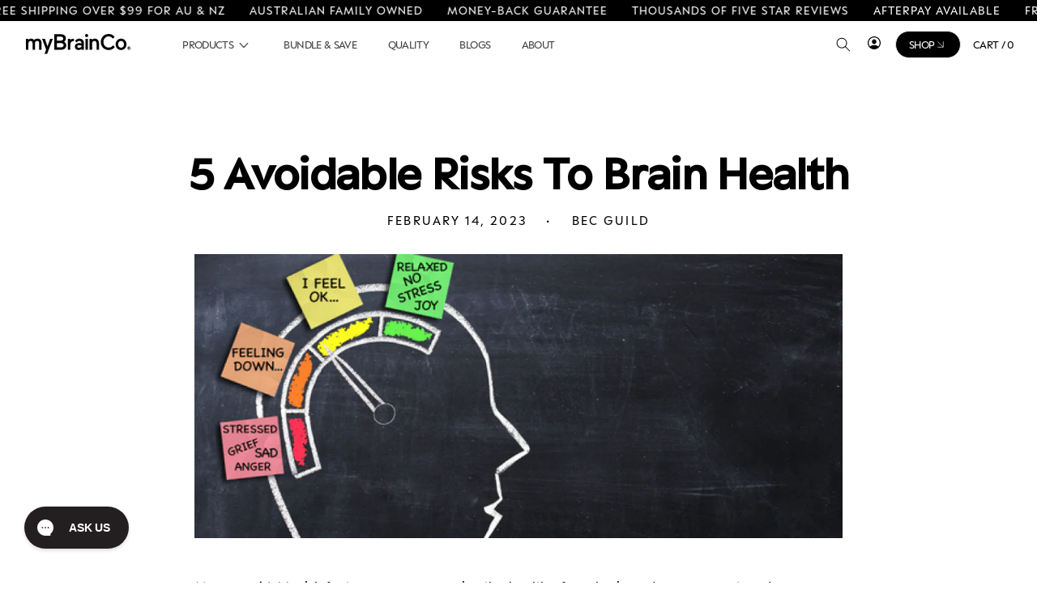

--- FILE ---
content_type: text/html; charset=utf-8
request_url: https://mybrainco.com/blogs/library/5-avoidable-risks-to-brain-health
body_size: 39253
content:
<!doctype html>
<html class="no-js" lang="en">
  <head>
    <meta charset="utf-8">
    <meta http-equiv="X-UA-Compatible" content="IE=edge">
    <meta name="viewport" content="width=device-width,initial-scale=1">
    <meta name="theme-color" content="">
    
    <link rel="canonical" href="https://mybrainco.com/blogs/library/5-avoidable-risks-to-brain-health"><link rel="icon" type="image/png" href="//mybrainco.com/cdn/shop/files/favicon.59b30799.svg?crop=center&height=32&v=1700038281&width=32"><link rel="preconnect" href="https://fonts.shopifycdn.com" crossorigin><link rel="preload" href="//mybrainco.com/cdn/shop/t/137/assets/ESPeak-Regular.woff2?v=177589009655406021801762223723" as="font" type="font/woff2" crossorigin fetchpriority="high">

    <title>
      5 Avoidable Risks To Brain Health
 &ndash; myBrainCo</title>

    
      <meta name="description" content="Many avoidable risk factors can compromise the health of our brain and nervous system. In particular, it’s worth paying attention to these risk factors if you have a family history of neurological disorders, mood disorders or autoimmune conditions. Insomnia  The brain is like the operating system on your computer. It w">
    

    

<meta property="og:site_name" content="myBrainCo">
<meta property="og:url" content="https://mybrainco.com/blogs/library/5-avoidable-risks-to-brain-health">
<meta property="og:title" content="5 Avoidable Risks To Brain Health">
<meta property="og:type" content="article">
<meta property="og:description" content="Many avoidable risk factors can compromise the health of our brain and nervous system. In particular, it’s worth paying attention to these risk factors if you have a family history of neurological disorders, mood disorders or autoimmune conditions. Insomnia  The brain is like the operating system on your computer. It w"><meta property="og:image" content="http://mybrainco.com/cdn/shop/articles/5_Avoidable_Risks_To_Brain_Health.png?v=1678941442">
  <meta property="og:image:secure_url" content="https://mybrainco.com/cdn/shop/articles/5_Avoidable_Risks_To_Brain_Health.png?v=1678941442">
  <meta property="og:image:width" content="1140">
  <meta property="og:image:height" content="500"><meta name="twitter:card" content="summary_large_image">
<meta name="twitter:title" content="5 Avoidable Risks To Brain Health">
<meta name="twitter:description" content="Many avoidable risk factors can compromise the health of our brain and nervous system. In particular, it’s worth paying attention to these risk factors if you have a family history of neurological disorders, mood disorders or autoimmune conditions. Insomnia  The brain is like the operating system on your computer. It w">

    
    <script>
    
      window.isWholesale = false;
    
    </script>

    <script src="//mybrainco.com/cdn/shop/t/137/assets/constants.js?v=58251544750838685771762223723" defer="defer"></script>
    <script src="//mybrainco.com/cdn/shop/t/137/assets/pubsub.js?v=158357773527763999511762223724" defer="defer"></script>
    <script src="//mybrainco.com/cdn/shop/t/137/assets/global.js?v=13614992860447076631765519917" defer="defer"></script>
    <script src="//mybrainco.com/cdn/shop/t/137/assets/swiper.min.js?v=32895027181314625281762223724" defer="defer"></script>
    <script src="//mybrainco.com/cdn/shop/t/137/assets/product-form.js?v=167009956674638689581762223723" defer="defer"></script><script src="//mybrainco.com/cdn/shop/t/137/assets/animations.js?v=146286673447531924441762223724" defer="defer"></script>
  <script type="text/javascript">
    const observer = new MutationObserver((e) => {
      e.forEach(({ addedNodes: e }) => {
        e.forEach((e) => {
          1 === e.nodeType &&
            'SCRIPT' === e.tagName && 
            (e.innerHTML.includes('asyncLoad') && !e.innerHTML.includes('recharge') &&
              (e.innerHTML = e.innerHTML
                .replace(
                  'if(window.attachEvent)',
                  "document.addEventListener('asyncLazyLoad',function(event){asyncLoad();});if(window.attachEvent)"
                )
                .replaceAll(', asyncLoad', ', function(){}')),
            e.innerHTML.includes('PreviewBarInjector') &&
              (e.innerHTML = e.innerHTML.replace('DOMContentLoaded', 'asyncLazyLoad')), 
            e.className == 'analytics', // && (e.type = 'text/lazyload'), 
            (e.src.includes('assets/storefront/features') ||
              e.src.includes('assets/shopify_pay') ||
              e.src.includes('connect.facebook.net')) &&
              (e.setAttribute('data-src', e.src), e.removeAttribute('src'))); 
        });
      });
    });
    observer.observe(document.documentElement, { childList: !0, subtree: !0 });
  </script>
  <script>
    (function () {
        // Set attributes for lazy loading CSS and JS
        window.lazy_css = "lazy-css" + (window.___mnag || "");
        window.lazy_js = "lazy-js" + (window.___mnag || "");

        // Function to check if the page is using lazy loading and set relevant flags
        try {
            let cssLink = document[window.lazy_css],
                jsScript = document[window.lazy_js];

            window.__isPSA = (jsScript.indexOf('lazy') > -1 && cssLink.indexOf('asyncLoad') < 0);
            window.lazy_css = "!1"; // Flag lazy CSS as not active

        } catch (error) {
            window.__isPSA = false; // If error occurs, assume lazy loading is not enabled
            window.lazy_css = "!1"; // Flag lazy CSS as not active
        }
        // Function to handle image lazy loading
        if (window.__isPSA) {
            let imageObserver = new MutationObserver((mutations) => {
                mutations.forEach(({ addedNodes }) => {
                    addedNodes.forEach((node) => {
                        if (node.nodeType === 1 && node.tagName === "IFRAME") {
                            node.setAttribute("loading", "lazy");
                            node.setAttribute("data-lazy", node.src);
                            node.removeAttribute("src");
                        }
                        if (node.nodeType === 1 && node.tagName === "IMG") {
                            if (++imageCount > lazyImages.length) {
                                node.setAttribute("loading", "lazy");
                                node.setAttribute("data-lazy", node.src);
                                node.removeAttribute("src");
                            }
                        }
                        if (node.nodeType === 1 && node.tagName === "LINK") {
                            lazyCSS.forEach((cssFile) => {
                                if (node.href.includes(cssFile)) {
                                    node.setAttribute("data-lazy-css", node.href);
                                    node.removeAttribute("href");
                                }
                            });
                        }
                        if (node.nodeType === 1 && node.tagName === "SCRIPT") {
                            node.setAttribute("data-lazy-js", node.src);
                            node.removeAttribute("src");
                            node.type = "text/lazyload";
                        }
                    });
                });
            });

            let imageCount = 0,
                lazyImages = 20;

            // Observer configuration for observing newly added elements
            imageObserver.observe(document.documentElement, {
                childList: true,
                subtree: true
            });
        }
    }
  )();
  </script>



    <!-- Load jQuery from Google CDN -->
    <script
      src="https://ajax.googleapis.com/ajax/libs/jquery/3.6.0/jquery.min.js"
    ></script>

    <!-- Preload Swiper CSS from Shopify CDN with non-blocking loading -->
    <link rel="preload" href="//mybrainco.com/cdn/shop/t/137/assets/swiper-bundle.min.css?v=42215071342367337871762223724" as="style" onload="this.onload=null;this.rel='stylesheet'">
    <noscript><link rel="stylesheet" href="//mybrainco.com/cdn/shop/t/137/assets/swiper-bundle.min.css?v=42215071342367337871762223724"></noscript>

    <script>

  const addProductsFromParam = async () => {

    const urlObj = new URL(location.href);
    const searchParams = urlObj.searchParams;
    const cart = document.querySelector('cart-notification') || document.querySelector('cart-drawer');

    let items = []

    for(const [key, value] of searchParams.entries()) {
      if(key.includes('product_')) {
        items.push({
          id: value,
          quantity: 1
        })
      }
    }

    if(!(items.length > 0 && cart)) {
      return;
    }

    let formData = {
      'items': items,
      'sections': cart.getSectionsToRender().map((section) => section.id),
      'sections_url': window.location.pathname
    };

    cart.setActiveElement(document.activeElement);

    const response = await fetch('/cart/add.js', {
      method: 'POST',
      headers: {
        'Content-Type': 'application/json'
      },
      body: JSON.stringify(formData)
    })
    
    const json = await response.json();

    if(json.status != 404) {
      if (cart.classList.contains('is-empty')) {
        cart.classList.remove('is-empty');
      }
      cart.renderContents(json);
    }
  }

  window.addEventListener('DOMContentLoaded', () => {
    addProductsFromParam();
  })

</script>
    

    <script>window.performance && window.performance.mark && window.performance.mark('shopify.content_for_header.start');</script><meta id="shopify-digital-wallet" name="shopify-digital-wallet" content="/57094930606/digital_wallets/dialog">
<meta name="shopify-checkout-api-token" content="fbc3a79b9d07dbcb7c8b84b9bcab42f5">
<meta id="in-context-paypal-metadata" data-shop-id="57094930606" data-venmo-supported="false" data-environment="production" data-locale="en_US" data-paypal-v4="true" data-currency="AUD">
<link rel="alternate" type="application/atom+xml" title="Feed" href="/blogs/library.atom" />
<script async="async" src="/checkouts/internal/preloads.js?locale=en-AU"></script>
<link rel="preconnect" href="https://shop.app" crossorigin="anonymous">
<script async="async" src="https://shop.app/checkouts/internal/preloads.js?locale=en-AU&shop_id=57094930606" crossorigin="anonymous"></script>
<script id="apple-pay-shop-capabilities" type="application/json">{"shopId":57094930606,"countryCode":"AU","currencyCode":"AUD","merchantCapabilities":["supports3DS"],"merchantId":"gid:\/\/shopify\/Shop\/57094930606","merchantName":"myBrainCo","requiredBillingContactFields":["postalAddress","email","phone"],"requiredShippingContactFields":["postalAddress","email","phone"],"shippingType":"shipping","supportedNetworks":["visa","masterCard","amex","jcb"],"total":{"type":"pending","label":"myBrainCo","amount":"1.00"},"shopifyPaymentsEnabled":true,"supportsSubscriptions":true}</script>
<script id="shopify-features" type="application/json">{"accessToken":"fbc3a79b9d07dbcb7c8b84b9bcab42f5","betas":["rich-media-storefront-analytics"],"domain":"mybrainco.com","predictiveSearch":true,"shopId":57094930606,"locale":"en"}</script>
<script>var Shopify = Shopify || {};
Shopify.shop = "mybrain-co.myshopify.com";
Shopify.locale = "en";
Shopify.currency = {"active":"AUD","rate":"1.0"};
Shopify.country = "AU";
Shopify.theme = {"name":"mbc-shopify\/main","id":147542212782,"schema_name":"Dawn","schema_version":"11.0.0","theme_store_id":null,"role":"main"};
Shopify.theme.handle = "null";
Shopify.theme.style = {"id":null,"handle":null};
Shopify.cdnHost = "mybrainco.com/cdn";
Shopify.routes = Shopify.routes || {};
Shopify.routes.root = "/";</script>
<script type="module">!function(o){(o.Shopify=o.Shopify||{}).modules=!0}(window);</script>
<script>!function(o){function n(){var o=[];function n(){o.push(Array.prototype.slice.apply(arguments))}return n.q=o,n}var t=o.Shopify=o.Shopify||{};t.loadFeatures=n(),t.autoloadFeatures=n()}(window);</script>
<script>
  window.ShopifyPay = window.ShopifyPay || {};
  window.ShopifyPay.apiHost = "shop.app\/pay";
  window.ShopifyPay.redirectState = null;
</script>
<script id="shop-js-analytics" type="application/json">{"pageType":"article"}</script>
<script defer="defer" async type="module" src="//mybrainco.com/cdn/shopifycloud/shop-js/modules/v2/client.init-shop-cart-sync_BT-GjEfc.en.esm.js"></script>
<script defer="defer" async type="module" src="//mybrainco.com/cdn/shopifycloud/shop-js/modules/v2/chunk.common_D58fp_Oc.esm.js"></script>
<script defer="defer" async type="module" src="//mybrainco.com/cdn/shopifycloud/shop-js/modules/v2/chunk.modal_xMitdFEc.esm.js"></script>
<script type="module">
  await import("//mybrainco.com/cdn/shopifycloud/shop-js/modules/v2/client.init-shop-cart-sync_BT-GjEfc.en.esm.js");
await import("//mybrainco.com/cdn/shopifycloud/shop-js/modules/v2/chunk.common_D58fp_Oc.esm.js");
await import("//mybrainco.com/cdn/shopifycloud/shop-js/modules/v2/chunk.modal_xMitdFEc.esm.js");

  window.Shopify.SignInWithShop?.initShopCartSync?.({"fedCMEnabled":true,"windoidEnabled":true});

</script>
<script>
  window.Shopify = window.Shopify || {};
  if (!window.Shopify.featureAssets) window.Shopify.featureAssets = {};
  window.Shopify.featureAssets['shop-js'] = {"shop-cart-sync":["modules/v2/client.shop-cart-sync_DZOKe7Ll.en.esm.js","modules/v2/chunk.common_D58fp_Oc.esm.js","modules/v2/chunk.modal_xMitdFEc.esm.js"],"init-fed-cm":["modules/v2/client.init-fed-cm_B6oLuCjv.en.esm.js","modules/v2/chunk.common_D58fp_Oc.esm.js","modules/v2/chunk.modal_xMitdFEc.esm.js"],"shop-cash-offers":["modules/v2/client.shop-cash-offers_D2sdYoxE.en.esm.js","modules/v2/chunk.common_D58fp_Oc.esm.js","modules/v2/chunk.modal_xMitdFEc.esm.js"],"shop-login-button":["modules/v2/client.shop-login-button_QeVjl5Y3.en.esm.js","modules/v2/chunk.common_D58fp_Oc.esm.js","modules/v2/chunk.modal_xMitdFEc.esm.js"],"pay-button":["modules/v2/client.pay-button_DXTOsIq6.en.esm.js","modules/v2/chunk.common_D58fp_Oc.esm.js","modules/v2/chunk.modal_xMitdFEc.esm.js"],"shop-button":["modules/v2/client.shop-button_DQZHx9pm.en.esm.js","modules/v2/chunk.common_D58fp_Oc.esm.js","modules/v2/chunk.modal_xMitdFEc.esm.js"],"avatar":["modules/v2/client.avatar_BTnouDA3.en.esm.js"],"init-windoid":["modules/v2/client.init-windoid_CR1B-cfM.en.esm.js","modules/v2/chunk.common_D58fp_Oc.esm.js","modules/v2/chunk.modal_xMitdFEc.esm.js"],"init-shop-for-new-customer-accounts":["modules/v2/client.init-shop-for-new-customer-accounts_C_vY_xzh.en.esm.js","modules/v2/client.shop-login-button_QeVjl5Y3.en.esm.js","modules/v2/chunk.common_D58fp_Oc.esm.js","modules/v2/chunk.modal_xMitdFEc.esm.js"],"init-shop-email-lookup-coordinator":["modules/v2/client.init-shop-email-lookup-coordinator_BI7n9ZSv.en.esm.js","modules/v2/chunk.common_D58fp_Oc.esm.js","modules/v2/chunk.modal_xMitdFEc.esm.js"],"init-shop-cart-sync":["modules/v2/client.init-shop-cart-sync_BT-GjEfc.en.esm.js","modules/v2/chunk.common_D58fp_Oc.esm.js","modules/v2/chunk.modal_xMitdFEc.esm.js"],"shop-toast-manager":["modules/v2/client.shop-toast-manager_DiYdP3xc.en.esm.js","modules/v2/chunk.common_D58fp_Oc.esm.js","modules/v2/chunk.modal_xMitdFEc.esm.js"],"init-customer-accounts":["modules/v2/client.init-customer-accounts_D9ZNqS-Q.en.esm.js","modules/v2/client.shop-login-button_QeVjl5Y3.en.esm.js","modules/v2/chunk.common_D58fp_Oc.esm.js","modules/v2/chunk.modal_xMitdFEc.esm.js"],"init-customer-accounts-sign-up":["modules/v2/client.init-customer-accounts-sign-up_iGw4briv.en.esm.js","modules/v2/client.shop-login-button_QeVjl5Y3.en.esm.js","modules/v2/chunk.common_D58fp_Oc.esm.js","modules/v2/chunk.modal_xMitdFEc.esm.js"],"shop-follow-button":["modules/v2/client.shop-follow-button_CqMgW2wH.en.esm.js","modules/v2/chunk.common_D58fp_Oc.esm.js","modules/v2/chunk.modal_xMitdFEc.esm.js"],"checkout-modal":["modules/v2/client.checkout-modal_xHeaAweL.en.esm.js","modules/v2/chunk.common_D58fp_Oc.esm.js","modules/v2/chunk.modal_xMitdFEc.esm.js"],"shop-login":["modules/v2/client.shop-login_D91U-Q7h.en.esm.js","modules/v2/chunk.common_D58fp_Oc.esm.js","modules/v2/chunk.modal_xMitdFEc.esm.js"],"lead-capture":["modules/v2/client.lead-capture_BJmE1dJe.en.esm.js","modules/v2/chunk.common_D58fp_Oc.esm.js","modules/v2/chunk.modal_xMitdFEc.esm.js"],"payment-terms":["modules/v2/client.payment-terms_Ci9AEqFq.en.esm.js","modules/v2/chunk.common_D58fp_Oc.esm.js","modules/v2/chunk.modal_xMitdFEc.esm.js"]};
</script>
<script>(function() {
  var isLoaded = false;
  function asyncLoad() {
    if (isLoaded) return;
    isLoaded = true;
    var urls = ["https:\/\/static.rechargecdn.com\/assets\/js\/widget.min.js?shop=mybrain-co.myshopify.com","https:\/\/static.klaviyo.com\/onsite\/js\/klaviyo.js?company_id=HpDsKp\u0026shop=mybrain-co.myshopify.com","https:\/\/config.gorgias.chat\/bundle-loader\/01GYCCX0D3CV6P7RC89XEZ2TR0?source=shopify1click\u0026shop=mybrain-co.myshopify.com","https:\/\/t.cfjump.com\/tag\/88782?shop=mybrain-co.myshopify.com","https:\/\/app.electricsms.com\/cart-widget\/widget.min.js?shop=mybrain-co.myshopify.com","https:\/\/cdn.9gtb.com\/loader.js?g_cvt_id=a9cab219-4b86-473f-a5e3-f8fadff83207\u0026shop=mybrain-co.myshopify.com","https:\/\/cdn.shopify.com\/s\/files\/1\/0570\/9493\/0606\/t\/137\/assets\/instant-pixel-site_a04b445ed0264269b3b7bfc5fdf13ead.js?v=1768571719\u0026shop=mybrain-co.myshopify.com"];
    for (var i = 0; i < urls.length; i++) {
      var s = document.createElement('script');
      s.type = 'text/javascript';
      s.async = true;
      s.src = urls[i];
      var x = document.getElementsByTagName('script')[0];
      x.parentNode.insertBefore(s, x);
    }
  };
  if(window.attachEvent) {
    window.attachEvent('onload', asyncLoad);
  } else {
    window.addEventListener('load', asyncLoad, false);
  }
})();</script>
<script id="__st">var __st={"a":57094930606,"offset":39600,"reqid":"e9160bf4-6d63-4242-bfcf-e84dfefc928a-1769397239","pageurl":"mybrainco.com\/blogs\/library\/5-avoidable-risks-to-brain-health","s":"articles-558616936622","u":"deaf8ee4272d","p":"article","rtyp":"article","rid":558616936622};</script>
<script>window.ShopifyPaypalV4VisibilityTracking = true;</script>
<script id="captcha-bootstrap">!function(){'use strict';const t='contact',e='account',n='new_comment',o=[[t,t],['blogs',n],['comments',n],[t,'customer']],c=[[e,'customer_login'],[e,'guest_login'],[e,'recover_customer_password'],[e,'create_customer']],r=t=>t.map((([t,e])=>`form[action*='/${t}']:not([data-nocaptcha='true']) input[name='form_type'][value='${e}']`)).join(','),a=t=>()=>t?[...document.querySelectorAll(t)].map((t=>t.form)):[];function s(){const t=[...o],e=r(t);return a(e)}const i='password',u='form_key',d=['recaptcha-v3-token','g-recaptcha-response','h-captcha-response',i],f=()=>{try{return window.sessionStorage}catch{return}},m='__shopify_v',_=t=>t.elements[u];function p(t,e,n=!1){try{const o=window.sessionStorage,c=JSON.parse(o.getItem(e)),{data:r}=function(t){const{data:e,action:n}=t;return t[m]||n?{data:e,action:n}:{data:t,action:n}}(c);for(const[e,n]of Object.entries(r))t.elements[e]&&(t.elements[e].value=n);n&&o.removeItem(e)}catch(o){console.error('form repopulation failed',{error:o})}}const l='form_type',E='cptcha';function T(t){t.dataset[E]=!0}const w=window,h=w.document,L='Shopify',v='ce_forms',y='captcha';let A=!1;((t,e)=>{const n=(g='f06e6c50-85a8-45c8-87d0-21a2b65856fe',I='https://cdn.shopify.com/shopifycloud/storefront-forms-hcaptcha/ce_storefront_forms_captcha_hcaptcha.v1.5.2.iife.js',D={infoText:'Protected by hCaptcha',privacyText:'Privacy',termsText:'Terms'},(t,e,n)=>{const o=w[L][v],c=o.bindForm;if(c)return c(t,g,e,D).then(n);var r;o.q.push([[t,g,e,D],n]),r=I,A||(h.body.append(Object.assign(h.createElement('script'),{id:'captcha-provider',async:!0,src:r})),A=!0)});var g,I,D;w[L]=w[L]||{},w[L][v]=w[L][v]||{},w[L][v].q=[],w[L][y]=w[L][y]||{},w[L][y].protect=function(t,e){n(t,void 0,e),T(t)},Object.freeze(w[L][y]),function(t,e,n,w,h,L){const[v,y,A,g]=function(t,e,n){const i=e?o:[],u=t?c:[],d=[...i,...u],f=r(d),m=r(i),_=r(d.filter((([t,e])=>n.includes(e))));return[a(f),a(m),a(_),s()]}(w,h,L),I=t=>{const e=t.target;return e instanceof HTMLFormElement?e:e&&e.form},D=t=>v().includes(t);t.addEventListener('submit',(t=>{const e=I(t);if(!e)return;const n=D(e)&&!e.dataset.hcaptchaBound&&!e.dataset.recaptchaBound,o=_(e),c=g().includes(e)&&(!o||!o.value);(n||c)&&t.preventDefault(),c&&!n&&(function(t){try{if(!f())return;!function(t){const e=f();if(!e)return;const n=_(t);if(!n)return;const o=n.value;o&&e.removeItem(o)}(t);const e=Array.from(Array(32),(()=>Math.random().toString(36)[2])).join('');!function(t,e){_(t)||t.append(Object.assign(document.createElement('input'),{type:'hidden',name:u})),t.elements[u].value=e}(t,e),function(t,e){const n=f();if(!n)return;const o=[...t.querySelectorAll(`input[type='${i}']`)].map((({name:t})=>t)),c=[...d,...o],r={};for(const[a,s]of new FormData(t).entries())c.includes(a)||(r[a]=s);n.setItem(e,JSON.stringify({[m]:1,action:t.action,data:r}))}(t,e)}catch(e){console.error('failed to persist form',e)}}(e),e.submit())}));const S=(t,e)=>{t&&!t.dataset[E]&&(n(t,e.some((e=>e===t))),T(t))};for(const o of['focusin','change'])t.addEventListener(o,(t=>{const e=I(t);D(e)&&S(e,y())}));const B=e.get('form_key'),M=e.get(l),P=B&&M;t.addEventListener('DOMContentLoaded',(()=>{const t=y();if(P)for(const e of t)e.elements[l].value===M&&p(e,B);[...new Set([...A(),...v().filter((t=>'true'===t.dataset.shopifyCaptcha))])].forEach((e=>S(e,t)))}))}(h,new URLSearchParams(w.location.search),n,t,e,['guest_login'])})(!0,!0)}();</script>
<script integrity="sha256-4kQ18oKyAcykRKYeNunJcIwy7WH5gtpwJnB7kiuLZ1E=" data-source-attribution="shopify.loadfeatures" defer="defer" src="//mybrainco.com/cdn/shopifycloud/storefront/assets/storefront/load_feature-a0a9edcb.js" crossorigin="anonymous"></script>
<script crossorigin="anonymous" defer="defer" src="//mybrainco.com/cdn/shopifycloud/storefront/assets/shopify_pay/storefront-65b4c6d7.js?v=20250812"></script>
<script data-source-attribution="shopify.dynamic_checkout.dynamic.init">var Shopify=Shopify||{};Shopify.PaymentButton=Shopify.PaymentButton||{isStorefrontPortableWallets:!0,init:function(){window.Shopify.PaymentButton.init=function(){};var t=document.createElement("script");t.src="https://mybrainco.com/cdn/shopifycloud/portable-wallets/latest/portable-wallets.en.js",t.type="module",document.head.appendChild(t)}};
</script>
<script data-source-attribution="shopify.dynamic_checkout.buyer_consent">
  function portableWalletsHideBuyerConsent(e){var t=document.getElementById("shopify-buyer-consent"),n=document.getElementById("shopify-subscription-policy-button");t&&n&&(t.classList.add("hidden"),t.setAttribute("aria-hidden","true"),n.removeEventListener("click",e))}function portableWalletsShowBuyerConsent(e){var t=document.getElementById("shopify-buyer-consent"),n=document.getElementById("shopify-subscription-policy-button");t&&n&&(t.classList.remove("hidden"),t.removeAttribute("aria-hidden"),n.addEventListener("click",e))}window.Shopify?.PaymentButton&&(window.Shopify.PaymentButton.hideBuyerConsent=portableWalletsHideBuyerConsent,window.Shopify.PaymentButton.showBuyerConsent=portableWalletsShowBuyerConsent);
</script>
<script data-source-attribution="shopify.dynamic_checkout.cart.bootstrap">document.addEventListener("DOMContentLoaded",(function(){function t(){return document.querySelector("shopify-accelerated-checkout-cart, shopify-accelerated-checkout")}if(t())Shopify.PaymentButton.init();else{new MutationObserver((function(e,n){t()&&(Shopify.PaymentButton.init(),n.disconnect())})).observe(document.body,{childList:!0,subtree:!0})}}));
</script>
<link id="shopify-accelerated-checkout-styles" rel="stylesheet" media="screen" href="https://mybrainco.com/cdn/shopifycloud/portable-wallets/latest/accelerated-checkout-backwards-compat.css" crossorigin="anonymous">
<style id="shopify-accelerated-checkout-cart">
        #shopify-buyer-consent {
  margin-top: 1em;
  display: inline-block;
  width: 100%;
}

#shopify-buyer-consent.hidden {
  display: none;
}

#shopify-subscription-policy-button {
  background: none;
  border: none;
  padding: 0;
  text-decoration: underline;
  font-size: inherit;
  cursor: pointer;
}

#shopify-subscription-policy-button::before {
  box-shadow: none;
}

      </style>
<script id="sections-script" data-sections="header" defer="defer" src="//mybrainco.com/cdn/shop/t/137/compiled_assets/scripts.js?v=14408"></script>
<script>window.performance && window.performance.mark && window.performance.mark('shopify.content_for_header.end');</script>


    <style data-shopify>

      @font-face {
        font-family: ESPeak;
        font-display: swap;
        font-weight: 400;
        /* Regular weight */
        src: url("//mybrainco.com/cdn/shop/t/137/assets/ESPeak-Regular.woff2?v=177589009655406021801762223723") format('woff2');
      }

      @font-face {
        font-family: ESPeak;
        font-display: swap;
        font-weight: 500;
        /* Medium weight served from Shopify Files CDN */
        src: url("https://cdn.shopify.com/s/files/1/0570/9493/0606/files/ESPeak-Medium.woff2?v=1763528080") format('woff2'),
             url("https://cdn.shopify.com/s/files/1/0570/9493/0606/files/ESPeak-Medium.woff?v=1763528080") format('woff');
      }

      /* @font-face {
  font-family: Assistant;
  font-weight: 400;
  font-style: normal;
  font-display: swap;
  src: url("//mybrainco.com/cdn/fonts/assistant/assistant_n4.9120912a469cad1cc292572851508ca49d12e768.woff2") format("woff2"),
       url("//mybrainco.com/cdn/fonts/assistant/assistant_n4.6e9875ce64e0fefcd3f4446b7ec9036b3ddd2985.woff") format("woff");
}

      @font-face {
  font-family: Assistant;
  font-weight: 700;
  font-style: normal;
  font-display: swap;
  src: url("//mybrainco.com/cdn/fonts/assistant/assistant_n7.bf44452348ec8b8efa3aa3068825305886b1c83c.woff2") format("woff2"),
       url("//mybrainco.com/cdn/fonts/assistant/assistant_n7.0c887fee83f6b3bda822f1150b912c72da0f7b64.woff") format("woff");
}

      
      
      @font-face {
  font-family: Assistant;
  font-weight: 400;
  font-style: normal;
  font-display: swap;
  src: url("//mybrainco.com/cdn/fonts/assistant/assistant_n4.9120912a469cad1cc292572851508ca49d12e768.woff2") format("woff2"),
       url("//mybrainco.com/cdn/fonts/assistant/assistant_n4.6e9875ce64e0fefcd3f4446b7ec9036b3ddd2985.woff") format("woff");
}
 */

      
        :root,
        .color-background-1 {
          --color-background: 255,255,255;
        
          --gradient-background: #ffffff;
        
        --color-foreground: 0,0,0;
        --color-shadow: 18,18,18;
        --color-button: 18,18,18;
        --color-button-text: 255,255,255;
        --color-secondary-button: 255,255,255;
        --color-secondary-button-text: 18,18,18;
        --color-link: 18,18,18;
        --color-badge-foreground: 0,0,0;
        --color-badge-background: 255,255,255;
        --color-badge-border: 0,0,0;
        --payment-terms-background-color: rgb(255 255 255);
      }
      
        
        .color-background-2 {
          --color-background: 243,243,243;
        
          --gradient-background: #f3f3f3;
        
        --color-foreground: 18,18,18;
        --color-shadow: 18,18,18;
        --color-button: 18,18,18;
        --color-button-text: 243,243,243;
        --color-secondary-button: 243,243,243;
        --color-secondary-button-text: 18,18,18;
        --color-link: 18,18,18;
        --color-badge-foreground: 18,18,18;
        --color-badge-background: 243,243,243;
        --color-badge-border: 18,18,18;
        --payment-terms-background-color: rgb(243 243 243);
      }
      
        
        .color-inverse {
          --color-background: 36,40,51;
        
          --gradient-background: #242833;
        
        --color-foreground: 255,255,255;
        --color-shadow: 18,18,18;
        --color-button: 255,255,255;
        --color-button-text: 0,0,0;
        --color-secondary-button: 36,40,51;
        --color-secondary-button-text: 255,255,255;
        --color-link: 255,255,255;
        --color-badge-foreground: 255,255,255;
        --color-badge-background: 36,40,51;
        --color-badge-border: 255,255,255;
        --payment-terms-background-color: rgb(36 40 51);
      }
      
        
        .color-accent-1 {
          --color-background: 18,18,18;
        
          --gradient-background: #121212;
        
        --color-foreground: 255,255,255;
        --color-shadow: 18,18,18;
        --color-button: 255,255,255;
        --color-button-text: 18,18,18;
        --color-secondary-button: 18,18,18;
        --color-secondary-button-text: 255,255,255;
        --color-link: 255,255,255;
        --color-badge-foreground: 255,255,255;
        --color-badge-background: 18,18,18;
        --color-badge-border: 255,255,255;
        --payment-terms-background-color: rgb(18 18 18);
      }
      
        
        .color-accent-2 {
          --color-background: 51,79,180;
        
          --gradient-background: #334fb4;
        
        --color-foreground: 255,255,255;
        --color-shadow: 18,18,18;
        --color-button: 255,255,255;
        --color-button-text: 51,79,180;
        --color-secondary-button: 51,79,180;
        --color-secondary-button-text: 255,255,255;
        --color-link: 255,255,255;
        --color-badge-foreground: 255,255,255;
        --color-badge-background: 51,79,180;
        --color-badge-border: 255,255,255;
        --payment-terms-background-color: rgb(51 79 180);
      }
      
        
        .color-scheme-ea0d07e6-e132-4fbc-8204-07febf8cb3a7 {
          --color-background: 227,239,250;
        
          --gradient-background: #e3effa;
        
        --color-foreground: 0,0,0;
        --color-shadow: 18,18,18;
        --color-button: 18,18,18;
        --color-button-text: 255,255,255;
        --color-secondary-button: 227,239,250;
        --color-secondary-button-text: 18,18,18;
        --color-link: 18,18,18;
        --color-badge-foreground: 0,0,0;
        --color-badge-background: 227,239,250;
        --color-badge-border: 0,0,0;
        --payment-terms-background-color: rgb(227 239 250);
      }
      

      body, .color-background-1, .color-background-2, .color-inverse, .color-accent-1, .color-accent-2, .color-scheme-ea0d07e6-e132-4fbc-8204-07febf8cb3a7 {
        color: rgba(var(--color-foreground), 1);
        background-color: rgb(var(--color-background));
      }

      :root {
        --font-body-family: ESPeak, sans-serif;
        --font-body-style: normal;
        --font-body-weight: 400;
        --font-body-weight-bold: 700;

        --font-heading-family: ESPeak, sans-serif;
        --font-heading-style: normal;
        --font-heading-weight: 400;

        --font-body-scale: 1.0;
        --font-heading-scale: 1.25;

        --media-padding: px;
        --media-border-opacity: 0.05;
        --media-border-width: 1px;
        --media-radius: 0px;
        --media-shadow-opacity: 0.0;
        --media-shadow-horizontal-offset: 0px;
        --media-shadow-vertical-offset: 4px;
        --media-shadow-blur-radius: 5px;
        --media-shadow-visible: 0;

        --page-width: 120rem;
        --page-width-margin: 0rem;

        --product-card-image-padding: 0.0rem;
        --product-card-corner-radius: 0.0rem;
        --product-card-text-alignment: left;
        --product-card-border-width: 0.0rem;
        --product-card-border-opacity: 0.1;
        --product-card-shadow-opacity: 0.0;
        --product-card-shadow-visible: 0;
        --product-card-shadow-horizontal-offset: 0.0rem;
        --product-card-shadow-vertical-offset: 0.4rem;
        --product-card-shadow-blur-radius: 0.5rem;

        --collection-card-image-padding: 0.0rem;
        --collection-card-corner-radius: 0.0rem;
        --collection-card-text-alignment: left;
        --collection-card-border-width: 0.0rem;
        --collection-card-border-opacity: 0.1;
        --collection-card-shadow-opacity: 0.0;
        --collection-card-shadow-visible: 0;
        --collection-card-shadow-horizontal-offset: 0.0rem;
        --collection-card-shadow-vertical-offset: 0.4rem;
        --collection-card-shadow-blur-radius: 0.5rem;

        --blog-card-image-padding: 0.0rem;
        --blog-card-corner-radius: 0.0rem;
        --blog-card-text-alignment: left;
        --blog-card-border-width: 0.0rem;
        --blog-card-border-opacity: 0.1;
        --blog-card-shadow-opacity: 0.0;
        --blog-card-shadow-visible: 0;
        --blog-card-shadow-horizontal-offset: 0.0rem;
        --blog-card-shadow-vertical-offset: 0.4rem;
        --blog-card-shadow-blur-radius: 0.5rem;

        --badge-corner-radius: 4.0rem;

        --popup-border-width: 1px;
        --popup-border-opacity: 0.1;
        --popup-corner-radius: 0px;
        --popup-shadow-opacity: 0.05;
        --popup-shadow-horizontal-offset: 0px;
        --popup-shadow-vertical-offset: 4px;
        --popup-shadow-blur-radius: 5px;

        --drawer-border-width: 1px;
        --drawer-border-opacity: 0.1;
        --drawer-shadow-opacity: 0.0;
        --drawer-shadow-horizontal-offset: 0px;
        --drawer-shadow-vertical-offset: 4px;
        --drawer-shadow-blur-radius: 5px;

        --spacing-sections-desktop: 0px;
        --spacing-sections-mobile: 0px;

        --grid-desktop-vertical-spacing: 8px;
        --grid-desktop-horizontal-spacing: 8px;
        --grid-mobile-vertical-spacing: 4px;
        --grid-mobile-horizontal-spacing: 4px;

        --text-boxes-border-opacity: 0.1;
        --text-boxes-border-width: 0px;
        --text-boxes-radius: 0px;
        --text-boxes-shadow-opacity: 0.0;
        --text-boxes-shadow-visible: 0;
        --text-boxes-shadow-horizontal-offset: 0px;
        --text-boxes-shadow-vertical-offset: 4px;
        --text-boxes-shadow-blur-radius: 5px;

        --buttons-radius: 0px;
        --buttons-radius-outset: 0px;
        --buttons-border-width: 1px;
        --buttons-border-opacity: 1.0;
        --buttons-shadow-opacity: 0.0;
        --buttons-shadow-visible: 0;
        --buttons-shadow-horizontal-offset: 0px;
        --buttons-shadow-vertical-offset: 4px;
        --buttons-shadow-blur-radius: 5px;
        --buttons-border-offset: 0px;

        --inputs-radius: 0px;
        --inputs-border-width: 1px;
        --inputs-border-opacity: 0.55;
        --inputs-shadow-opacity: 0.0;
        --inputs-shadow-horizontal-offset: 0px;
        --inputs-margin-offset: 0px;
        --inputs-shadow-vertical-offset: 4px;
        --inputs-shadow-blur-radius: 5px;
        --inputs-radius-outset: 0px;

        --variant-pills-radius: 40px;
        --variant-pills-border-width: 1px;
        --variant-pills-border-opacity: 0.55;
        --variant-pills-shadow-opacity: 0.0;
        --variant-pills-shadow-horizontal-offset: 0px;
        --variant-pills-shadow-vertical-offset: 4px;
        --variant-pills-shadow-blur-radius: 5px;
      }

      *,
      *::before,
      *::after {
        box-sizing: inherit;
      }

      html {
        box-sizing: border-box;
        font-size: calc(var(--font-body-scale) * 62.5%);
        height: 100%;
      }

      body {
        display: grid;
        grid-template-rows: auto auto 1fr auto;
        grid-template-columns: 100%;
        min-height: 100%;
        margin: 0;
        font-size: 1.5rem;
        letter-spacing: 0.06rem;
        line-height: calc(1 + 0.8 / var(--font-body-scale));
        /* font-family: ESPeak, arial, sans-serif; */
        font-style: var(--font-body-style);
        font-weight: var(--font-body-weight);
      }

      h1, h1 a, h2, h2 a, h3, h3 a, h4, h4 a, h5, h5 a, h6, h6 a, #nav li a, div.title a, .headline, .subtitle { 
        /* font-family: 'FONT' !important; */
        font-family: ESPeak, arial, sans-serif;
      }

      @media screen and (min-width: 750px) {
        body {
          font-size: 1.6rem;
        }
      }

      .R-ReviewsList-container [r-tooltip] {
        display: none !important;
      }
    </style>

    <link href="//mybrainco.com/cdn/shop/t/137/assets/base.css?v=122961645695997115341767761463" rel="stylesheet" type="text/css" media="all" />
    <link href="//mybrainco.com/cdn/shop/t/137/assets/dist.css?v=16338250269791082641762223723" rel="stylesheet" type="text/css" media="all" />
    <link href="//mybrainco.com/cdn/shop/t/137/assets/component-card.css?v=6231776097076210601763449077" rel="stylesheet" type="text/css" media="all" />
    
    <!-- Load Tailwind CDN synchronously in head to prevent layout shifts -->
    <script src="https://cdn.tailwindcss.com?plugins=forms,typography,aspect-ratio"></script><link href="//mybrainco.com/cdn/shop/t/137/assets/component-localization-form.css?v=143319823105703127341762223724" rel="stylesheet" type="text/css" media="all" />
      <script src="//mybrainco.com/cdn/shop/t/137/assets/localization-form.js?v=161644695336821385561762223722" defer="defer"></script><link
        rel="stylesheet"
        href="//mybrainco.com/cdn/shop/t/137/assets/component-predictive-search.css?v=118923337488134913561762223723"
        media="print"
        onload="this.media='all'"
      ><script>
      document.documentElement.className = document.documentElement.className.replace('no-js', 'js');
      if (Shopify.designMode) {
        document.documentElement.classList.add('shopify-design-mode');
      }
    </script>

    

    

    <style>
      @media (max-width: 1169px) {
        .template-create-bundle #gorgias-chat-container {
          display: none !important;
        }
      }
    </style>
  <!-- BEGIN app block: shopify://apps/geo-pro-geolocation/blocks/geopro/16fc5313-7aee-4e90-ac95-f50fc7c8b657 --><!-- This snippet is used to load Geo:Pro data on the storefront -->
<meta class='geo-ip' content='[base64]/[base64]'>
<!-- This snippet initializes the plugin -->
<script async>
  try {
    const loadGeoPro=()=>{let e=e=>{if(!e||e.isCrawler||"success"!==e.message){window.geopro_cancel="1";return}let o=e.isAdmin?"el-geoip-location-admin":"el-geoip-location",s=Date.now()+864e5;localStorage.setItem(o,JSON.stringify({value:e.data,expires:s})),e.isAdmin&&localStorage.setItem("el-geoip-admin",JSON.stringify({value:"1",expires:s}))},o=new XMLHttpRequest;o.open("GET","https://geo.geoproapp.com?x-api-key=91e359ab7-2b63-539e-1de2-c4bf731367a7",!0),o.responseType="json",o.onload=()=>e(200===o.status?o.response:null),o.send()},load=!["el-geoip-location-admin","el-geoip-location"].some(e=>{try{let o=JSON.parse(localStorage.getItem(e));return o&&o.expires>Date.now()}catch(s){return!1}});load&&loadGeoPro();
  } catch(e) {
    console.warn('Geo:Pro error', e);
    window.geopro_cancel = '1';
  }
</script>
<script src="https://cdn.shopify.com/extensions/019b746b-26da-7a64-a671-397924f34f11/easylocation-195/assets/easylocation-storefront.min.js" type="text/javascript" async></script>


<!-- END app block --><!-- BEGIN app block: shopify://apps/uppromote-affiliate/blocks/core-script/64c32457-930d-4cb9-9641-e24c0d9cf1f4 --><!-- BEGIN app snippet: core-metafields-setting --><!--suppress ES6ConvertVarToLetConst -->
<script type="application/json" id="core-uppromote-settings">{"app_env":{"env":"production"},"message_bar_setting":{"referral_enable":0,"referral_content":"You're shopping with {affiliate_name}!","referral_font":"Poppins","referral_font_size":14,"referral_text_color":"#ffffff","referral_background_color":"#000000","not_referral_enable":0,"not_referral_content":"Enjoy your time.","not_referral_font":"Poppins","not_referral_font_size":14,"not_referral_text_color":"#ffffff","not_referral_background_color":"#000000"}}</script>
<script type="application/json" id="core-uppromote-cart">{"note":null,"attributes":{},"original_total_price":0,"total_price":0,"total_discount":0,"total_weight":0.0,"item_count":0,"items":[],"requires_shipping":false,"currency":"AUD","items_subtotal_price":0,"cart_level_discount_applications":[],"checkout_charge_amount":0}</script>
<script id="core-uppromote-quick-store-tracking-vars">
    function getDocumentContext(){const{href:a,hash:b,host:c,hostname:d,origin:e,pathname:f,port:g,protocol:h,search:i}=window.location,j=document.referrer,k=document.characterSet,l=document.title;return{location:{href:a,hash:b,host:c,hostname:d,origin:e,pathname:f,port:g,protocol:h,search:i},referrer:j||document.location.href,characterSet:k,title:l}}function getNavigatorContext(){const{language:a,cookieEnabled:b,languages:c,userAgent:d}=navigator;return{language:a,cookieEnabled:b,languages:c,userAgent:d}}function getWindowContext(){const{innerHeight:a,innerWidth:b,outerHeight:c,outerWidth:d,origin:e,screen:{height:j,width:k},screenX:f,screenY:g,scrollX:h,scrollY:i}=window;return{innerHeight:a,innerWidth:b,outerHeight:c,outerWidth:d,origin:e,screen:{screenHeight:j,screenWidth:k},screenX:f,screenY:g,scrollX:h,scrollY:i,location:getDocumentContext().location}}function getContext(){return{document:getDocumentContext(),navigator:getNavigatorContext(),window:getWindowContext()}}
    if (window.location.href.includes('?sca_ref=')) {
        localStorage.setItem('__up_lastViewedPageContext', JSON.stringify({
            context: getContext(),
            timestamp: new Date().toISOString(),
        }))
    }
</script>

<script id="core-uppromote-setting-booster">
    var UpPromoteCoreSettings = JSON.parse(document.getElementById('core-uppromote-settings').textContent)
    UpPromoteCoreSettings.currentCart = JSON.parse(document.getElementById('core-uppromote-cart')?.textContent || '{}')
    const idToClean = ['core-uppromote-settings', 'core-uppromote-cart', 'core-uppromote-setting-booster', 'core-uppromote-quick-store-tracking-vars']
    idToClean.forEach(id => {
        document.getElementById(id)?.remove()
    })
</script>
<!-- END app snippet -->


<!-- END app block --><!-- BEGIN app block: shopify://apps/simprosys-google-shopping-feed/blocks/core_settings_block/1f0b859e-9fa6-4007-97e8-4513aff5ff3b --><!-- BEGIN: GSF App Core Tags & Scripts by Simprosys Google Shopping Feed -->









<!-- END: GSF App Core Tags & Scripts by Simprosys Google Shopping Feed -->
<!-- END app block --><!-- BEGIN app block: shopify://apps/elevar-conversion-tracking/blocks/dataLayerEmbed/bc30ab68-b15c-4311-811f-8ef485877ad6 -->



<script type="module" dynamic>
  const configUrl = "/a/elevar/static/configs/46a4b8f68752bd929fc975346309239e231d7d17/config.js";
  const config = (await import(configUrl)).default;
  const scriptUrl = config.script_src_app_theme_embed;

  if (scriptUrl) {
    const { handler } = await import(scriptUrl);

    await handler(
      config,
      {
        cartData: {
  marketId: "1373208750",
  attributes:{},
  cartTotal: "0.0",
  currencyCode:"AUD",
  items: []
}
,
        user: {cartTotal: "0.0",
    currencyCode:"AUD",customer: {},
}
,
        isOnCartPage:false,
        collectionView:null,
        searchResultsView:null,
        productView:null,
        checkoutComplete: null
      }
    );
  }
</script>


<!-- END app block --><!-- BEGIN app block: shopify://apps/mappy-store-locator/blocks/bss-sl-script/edfca2bd-82ad-413c-b32c-580d239b17ab --><script id="bss-locator-config-data">
    var locatorData = {"storeId":7815,"domain":"mybrain-co.myshopify.com","styleId":"cf4f5a2b0f0436f","pageId":105772744878,"redirectToPage":"store-locator","apiKey":"AIzaSyCOyQezP4CjXqvKE3NxC32p-vn8gqV-zS8","translation":"{\"radius\":\"Radius\",\"tag\":\"Tag\",\"countries\":\"Countries\",\"tagOption\":\"Select tag\",\"countryOption\":\"Select country\",\"clearAllFilter\":\"Clear all filters\",\"findStore\":\"Find Store\",\"store\":\"Stores\",\"find_my_location\":\"Find my location\",\"schedule\":\"Schedule\",\"phone\":\"Phone\",\"email\":\"Email\",\"website\":\"Website\",\"fax\":\"Fax\",\"address\":\"Address\",\"enter_your_location\":\"Enter your location\",\"list\":\"List\",\"map\":\"Map\",\"directionLink\":\"GET DIRECTIONS\",\"monday\":\"MONDAY\",\"tuesday\":\"TUESDAY\",\"wednesday\":\"WEDNESDAY\",\"thursday\":\"THURSDAY\",\"friday\":\"FRIDAY\",\"saturday\":\"SATURDAY\",\"sunday\":\"SUNDAY\",\"product\":\"Product\",\"distance\":\"Distance\",\"notFound\":\"No stores found\",\"noLimit\":\"No limit\",\"youAreHere\":\"You are here\",\"all\":\"All\",\"filterByCountry\":\"Filter by country\",\"searchResult\":\"Search results\",\"searchByLocation\":\"Location\",\"searchByPhone\":\"Phone\",\"searchByStoreName\":\"Store name\",\"searchByZipCode\":\"ZIP code\",\"enterPhoneNumber\":\"Enter phone number\",\"enterStoreName\":\"Enter store name\",\"enterZipCode\":\"Enter ZIP code\",\"enterTextOptimize\":\"To find the nearest stockist, enter your address and click the ‘Search’ button.\"}","planCode":"pro","mapType":0,"mapStyleType":0,"customStyleId":null,"zoom_map":"7","scheduleMenu":1,"addressMenu":1,"additionalAddressMenu":1,"phoneMenu":1,"faxMenu":1,"emailMenu":1,"websiteMenu":1,"storeLinkMenu":0,"notShowColonMenu":0,"scheduleMap":1,"addressMap":1,"additionalAddressMap":1,"phoneMap":1,"faxMap":1,"emailMap":1,"websiteMap":1,"storeLinkMap":0,"notShowColonMap":0,"directionLinkMenu":1,"directionLinkMap":1,"contactButtonLinkMenu":0,"contactButtonLinkMap":0,"autoDetectAddress":1,"radiusSearch":0,"defaultRadius":30,"searchResultQuantityDisplay":250,"tagSearch":1,"tagOption":0,"countryOption":0,"pageTitle":"<h1 style=\"text-align: left;\"><span style=\"font-family: helvetica, arial, sans-serif; font-size: 24pt;\">Find a stockist near you</span></h1>","pageDescription":"<p><span style=\"font-family: helvetica, arial, sans-serif; font-size: 14pt;\">Prefer to shop in person? We&rsquo;ve partnered with a growing network of trusted retailers and health practitioners across Australia. </span></p>\n<p><span style=\"font-family: helvetica, arial, sans-serif; font-size: 14pt;\">Use the map or list below to find your nearest myBrainCo stockist.</span></p>","showPageTitle":1,"showPageDescription":1,"showCountryFilter":0,"selectLocation":1,"selectPhone":0,"selectStoreName":1,"selectZipCode":1,"template":1,"templateCase":5,"layout":2,"enableSearchButton":1,"searchBarPosition":0,"distanceUnit":"kilometers","zoomCountLocation":0,"customFieldMap":1,"customFieldMenu":1,"defaultLat":null,"defaultLng":null,"manual_default_address":0,"showAllAddress":0,"orderLocations":"priority","detectViewport":0,"createdAt":"2025-06-12T05:41:44.000Z","formActive":0,"formTitleActive":0,"formTitle":"","formDescription":"","formCustomCss":"","isNewPlaceAPI":false,"isRestricted":true,"tagList":[{"tag_text":"Clinic","tag_priority":1000},{"tag_text":"Gym","tag_priority":1000},{"tag_text":"Health Food Store","tag_priority":1000},{"tag_text":"Pharmacy","tag_priority":1000}],"locationCount":119}
    if (typeof BSS_SL == 'undefined' || locatorData != "") {
        let storeLocators = []
        let tagList = []
        
        
        

        

        let mapPopupData = {"id":7384,"shop_domain":"mybrain-co.myshopify.com","enable":0,"pages":"cart,product,list-collections,search,blog,all_articles,all_custom_pages,index","icon":"https://cms.mappy-app.com/image/location-pin.svg","show_search_bar":0,"show_on_mobile":1,"show_on_desktop":1,"mobile_position":"bottom-right","desktop_position":"bottom-right","newPages":"cart,product,list-collections,search,blog,all_articles,all_custom_pages,/","typePage":"cart,product,list-collections,search,blog,all_articles,all_custom_pages,index","show_on_desktop_css":"@media only screen and (min-width: 749px) {\n                #bss-map-popup {\n                    bottom: 6px;\n                    right: 5px;\n                }\n            }","show_on_mobile_css":"@media only screen and (max-width: 749px) {\n                #bss-map-popup {\n                    bottom: 6px;\n                    right: 5px;\n                }\n            }"}
        let isWatermark = 0
        var translationData = {"originalTranslation":{"all":"All","fax":"Fax","map":"Map","tag":"Tag","list":"List","email":"Email","phone":"Phone","store":"Stores","friday":"FRIDAY","monday":"MONDAY","radius":"Radius","sunday":"SUNDAY","address":"Address","noLimit":"No limit","product":"Product","tuesday":"TUESDAY","website":"Website","distance":"Distance","notFound":"No stores found","saturday":"SATURDAY","schedule":"Schedule","thursday":"THURSDAY","countries":"Countries","findStore":"Find Store","tagOption":"Select tag","wednesday":"WEDNESDAY","youAreHere":"You are here","enterZipCode":"Enter ZIP code","searchResult":"Search results","countryOption":"Select country","directionLink":"GET DIRECTIONS","searchByPhone":"Phone","clearAllFilter":"Clear all filters","enterStoreName":"Enter store name","filterByCountry":"Filter by country","searchByZipCode":"ZIP code","enterPhoneNumber":"Enter phone number","find_my_location":"Find my location","searchByLocation":"Location","enterTextOptimize":"To find the nearest stockist, enter your address and click the ‘Search’ button.","searchByStoreName":"Store name","enter_your_location":"Enter your location"},"translations":null};
        var BSS_SL_metaobject = {"isUseMetaobject":true,"storefrontAccessToken":"39be15488ee1c23dcc6577939570fdf6","apiVersion":"2025-01"};
        var BSS_SL = {
            ...locatorData,
            isWatermark,
            isOldUnlimited: locatorData.defaultRadius === 100 && !BSS_SL_metaobject,
            configData: storeLocators,
            tagData: tagList,
            enablePopup: mapPopupData.enable,
            pages: mapPopupData.newPages,
            typePage: mapPopupData.typePage,
            icon: mapPopupData.icon,
            showSearchBar: mapPopupData.show_search_bar,
            showOnMobile: mapPopupData.show_on_mobile,
            showOnDesktop: mapPopupData.show_on_desktop,
            mobilePosition: mapPopupData.mobile_position,
            desktopPosition: mapPopupData.desktop_position,
        };
    }
    Object.defineProperty(BSS_SL, 'planCode', { writable: false, configurable: false });
</script>
<script>
    function fn(){
        if (typeof BSS_SL.configData == 'undefined') {
                if(window.location.pathname == '/pages/store-locator' && document.getElementById("PageContainer")) document.getElementById("PageContainer").remove();
            }
        }
    if (document.readyState === "complete" || document.readyState === "interactive") setTimeout(fn, 1);
    else document.addEventListener("DOMContentLoaded", fn);
</script>


<script id="bss-locator-script">
    function bssLoadScript(src, callback) {
        const scriptTag = document.createElement("script");
        document.head.appendChild(scriptTag);
        scriptTag.defer = true;
        scriptTag.src = src;
        scriptTag.className = 'bss-script';
        if (callback) scriptTag.addEventListener('load', callback);
    }
    
    function loadScriptsSequentially(scripts) {
        return scripts.reduce((promise, script) => {
            return promise.then(() => {
                return new Promise((resolve) => {
                    bssLoadScript(script, resolve);
                });
            });
        }, Promise.resolve());
    }
    let scriptLocator = [
        "https://cdn.shopify.com/extensions/019beb85-26dd-78ea-be44-a2fe50e76726/store-locator-sever-214/assets/bss-sl.js"
    ];
    if (BSS_SL.mapType) {
        if (BSS_SL.zoomCountLocation == 0) {
            scriptLocator.unshift(`https://cdn.shopify.com/extensions/019beb85-26dd-78ea-be44-a2fe50e76726/store-locator-sever-214/assets/leaflet.markercluster.js`);
        }
        scriptLocator.unshift(`https://cdn.shopify.com/extensions/019beb85-26dd-78ea-be44-a2fe50e76726/store-locator-sever-214/assets/autocomplete.min.js`);
        scriptLocator.unshift(`https://cdn.shopify.com/extensions/019beb85-26dd-78ea-be44-a2fe50e76726/store-locator-sever-214/assets/leaflet.js`);
    } else if (BSS_SL.zoomCountLocation == 0) {
        scriptLocator.unshift(`https://cdn.shopify.com/extensions/019beb85-26dd-78ea-be44-a2fe50e76726/store-locator-sever-214/assets/marker-clusterer.js`);
    }
	loadScriptsSequentially(scriptLocator).then(() => {
        console.log('%c 😎😍🤩 STORE LOCATOR 🤩😍😎 ', 'font-weight: 600; font-size: 12px; background: rgb(255,175,175); background: radial-gradient(circle, rgba(255,175,175,1) 17%, rgba(233,189,148,1) 74%); color: #ffffff; padding: 4px 5px; border-radius: 15px');
        const storeLocatorEl = document.querySelector('#store-locator-page');
        if (storeLocatorEl) {
            storeLocatorEl.style.display = 'block'
        }
    });
</script>


<script id="bss-locator-config-setting">
    if (typeof BSS_SL == 'undefined') var BSS_SL = {};
    
    
</script>

    <script>function bssFixSupportFullWidthMap(BSS_SL) {
 // Write code here
 if((window.location.pathname.includes('/store-locator') || window.location.pathname.includes(BSS_SL.redirectToPage)) && !document.querySelector('#dynamic-style')) {
   const styleTag = document.createElement('style');
   styleTag.id = 'dynamic-style';

    const cssRules = `
      #store-locator-page-parent,
      #locator-title,
      a.get-direction-btn span,
      .gm-style .gm-style-iw-c,
      #bss-wrapper-tag,
      #store-locator-page-parent a {
        font-family: ES Peak !important;
      }
      #locator-title span {
        font-size: 3rem !important;
      }
      #locator-title h1 {
        margin-bottom: 16px;
      }
      #locator-description {
        margin-bottom: 50px;
      }
      a.get-direction-btn {
        background: #000;
        margin-top: -8px;
        border-radius: 20px;
      }
      a.get-direction-btn span {
        color: #fff;
        letter-spacing: 0.5px;
      }
      a.get-direction-btn svg path {
        fill: #fff;
      }
      div#store-locator-page-parent {
        margin-bottom: 48px;
      }
    `;

    styleTag.innerHTML = cssRules;
    document.head.appendChild(styleTag);
   if(!document.querySelector('.bss-map-block')) {
        if(BSS_SL.showPageTitle) {
            const title = document.querySelector(
                'h1[class*="title"], h1[class*="h1"], h1[class*="h2"], h1[class*="heading"], h1[class*="header"], div[class="header"], div[class^="heading"], div[class="title"], h2[class^="heading"], h2[class*="title"]'
            );
            const titleLocator = document.getElementById('locator-title')
            if(title) title.style.display = 'none';
            if(titleLocator && BSS_SL.pageTitle) titleLocator.style.display = 'block';
            if(title && titleLocator) titleLocator.children[0].className = title.className;
        }
    }
 }
}</script>

<!-- END app block --><!-- BEGIN app block: shopify://apps/triplewhale/blocks/triple_pixel_snippet/483d496b-3f1a-4609-aea7-8eee3b6b7a2a --><link rel='preconnect dns-prefetch' href='https://api.config-security.com/' crossorigin />
<link rel='preconnect dns-prefetch' href='https://conf.config-security.com/' crossorigin />
<script>
/* >> TriplePixel :: start*/
window.TriplePixelData={TripleName:"mybrain-co.myshopify.com",ver:"2.16",plat:"SHOPIFY",isHeadless:false,src:'SHOPIFY_EXT',product:{id:"",name:``,price:"",variant:""},search:"",collection:"",cart:"drawer",template:"article",curr:"AUD" || "AUD"},function(W,H,A,L,E,_,B,N){function O(U,T,P,H,R){void 0===R&&(R=!1),H=new XMLHttpRequest,P?(H.open("POST",U,!0),H.setRequestHeader("Content-Type","text/plain")):H.open("GET",U,!0),H.send(JSON.stringify(P||{})),H.onreadystatechange=function(){4===H.readyState&&200===H.status?(R=H.responseText,U.includes("/first")?eval(R):P||(N[B]=R)):(299<H.status||H.status<200)&&T&&!R&&(R=!0,O(U,T-1,P))}}if(N=window,!N[H+"sn"]){N[H+"sn"]=1,L=function(){return Date.now().toString(36)+"_"+Math.random().toString(36)};try{A.setItem(H,1+(0|A.getItem(H)||0)),(E=JSON.parse(A.getItem(H+"U")||"[]")).push({u:location.href,r:document.referrer,t:Date.now(),id:L()}),A.setItem(H+"U",JSON.stringify(E))}catch(e){}var i,m,p;A.getItem('"!nC`')||(_=A,A=N,A[H]||(E=A[H]=function(t,e,i){return void 0===i&&(i=[]),"State"==t?E.s:(W=L(),(E._q=E._q||[]).push([W,t,e].concat(i)),W)},E.s="Installed",E._q=[],E.ch=W,B="configSecurityConfModel",N[B]=1,O("https://conf.config-security.com/model",5),i=L(),m=A[atob("c2NyZWVu")],_.setItem("di_pmt_wt",i),p={id:i,action:"profile",avatar:_.getItem("auth-security_rand_salt_"),time:m[atob("d2lkdGg=")]+":"+m[atob("aGVpZ2h0")],host:A.TriplePixelData.TripleName,plat:A.TriplePixelData.plat,url:window.location.href.slice(0,500),ref:document.referrer,ver:A.TriplePixelData.ver},O("https://api.config-security.com/event",5,p),O("https://api.config-security.com/first?host=".concat(p.host,"&plat=").concat(p.plat),5)))}}("","TriplePixel",localStorage);
/* << TriplePixel :: end*/
</script>



<!-- END app block --><!-- BEGIN app block: shopify://apps/klaviyo-email-marketing-sms/blocks/klaviyo-onsite-embed/2632fe16-c075-4321-a88b-50b567f42507 -->












  <script async src="https://static.klaviyo.com/onsite/js/HpDsKp/klaviyo.js?company_id=HpDsKp"></script>
  <script>!function(){if(!window.klaviyo){window._klOnsite=window._klOnsite||[];try{window.klaviyo=new Proxy({},{get:function(n,i){return"push"===i?function(){var n;(n=window._klOnsite).push.apply(n,arguments)}:function(){for(var n=arguments.length,o=new Array(n),w=0;w<n;w++)o[w]=arguments[w];var t="function"==typeof o[o.length-1]?o.pop():void 0,e=new Promise((function(n){window._klOnsite.push([i].concat(o,[function(i){t&&t(i),n(i)}]))}));return e}}})}catch(n){window.klaviyo=window.klaviyo||[],window.klaviyo.push=function(){var n;(n=window._klOnsite).push.apply(n,arguments)}}}}();</script>

  




  <script>
    window.klaviyoReviewsProductDesignMode = false
  </script>







<!-- END app block --><script src="https://cdn.shopify.com/extensions/019be912-7856-7c1f-9705-c70a8c8d7a8b/app-109/assets/core.min.js" type="text/javascript" defer="defer"></script>
<link href="https://cdn.shopify.com/extensions/019beb85-26dd-78ea-be44-a2fe50e76726/store-locator-sever-214/assets/bss-sl.css" rel="stylesheet" type="text/css" media="all">
<link href="https://monorail-edge.shopifysvc.com" rel="dns-prefetch">
<script>(function(){if ("sendBeacon" in navigator && "performance" in window) {try {var session_token_from_headers = performance.getEntriesByType('navigation')[0].serverTiming.find(x => x.name == '_s').description;} catch {var session_token_from_headers = undefined;}var session_cookie_matches = document.cookie.match(/_shopify_s=([^;]*)/);var session_token_from_cookie = session_cookie_matches && session_cookie_matches.length === 2 ? session_cookie_matches[1] : "";var session_token = session_token_from_headers || session_token_from_cookie || "";function handle_abandonment_event(e) {var entries = performance.getEntries().filter(function(entry) {return /monorail-edge.shopifysvc.com/.test(entry.name);});if (!window.abandonment_tracked && entries.length === 0) {window.abandonment_tracked = true;var currentMs = Date.now();var navigation_start = performance.timing.navigationStart;var payload = {shop_id: 57094930606,url: window.location.href,navigation_start,duration: currentMs - navigation_start,session_token,page_type: "article"};window.navigator.sendBeacon("https://monorail-edge.shopifysvc.com/v1/produce", JSON.stringify({schema_id: "online_store_buyer_site_abandonment/1.1",payload: payload,metadata: {event_created_at_ms: currentMs,event_sent_at_ms: currentMs}}));}}window.addEventListener('pagehide', handle_abandonment_event);}}());</script>
<script id="web-pixels-manager-setup">(function e(e,d,r,n,o){if(void 0===o&&(o={}),!Boolean(null===(a=null===(i=window.Shopify)||void 0===i?void 0:i.analytics)||void 0===a?void 0:a.replayQueue)){var i,a;window.Shopify=window.Shopify||{};var t=window.Shopify;t.analytics=t.analytics||{};var s=t.analytics;s.replayQueue=[],s.publish=function(e,d,r){return s.replayQueue.push([e,d,r]),!0};try{self.performance.mark("wpm:start")}catch(e){}var l=function(){var e={modern:/Edge?\/(1{2}[4-9]|1[2-9]\d|[2-9]\d{2}|\d{4,})\.\d+(\.\d+|)|Firefox\/(1{2}[4-9]|1[2-9]\d|[2-9]\d{2}|\d{4,})\.\d+(\.\d+|)|Chrom(ium|e)\/(9{2}|\d{3,})\.\d+(\.\d+|)|(Maci|X1{2}).+ Version\/(15\.\d+|(1[6-9]|[2-9]\d|\d{3,})\.\d+)([,.]\d+|)( \(\w+\)|)( Mobile\/\w+|) Safari\/|Chrome.+OPR\/(9{2}|\d{3,})\.\d+\.\d+|(CPU[ +]OS|iPhone[ +]OS|CPU[ +]iPhone|CPU IPhone OS|CPU iPad OS)[ +]+(15[._]\d+|(1[6-9]|[2-9]\d|\d{3,})[._]\d+)([._]\d+|)|Android:?[ /-](13[3-9]|1[4-9]\d|[2-9]\d{2}|\d{4,})(\.\d+|)(\.\d+|)|Android.+Firefox\/(13[5-9]|1[4-9]\d|[2-9]\d{2}|\d{4,})\.\d+(\.\d+|)|Android.+Chrom(ium|e)\/(13[3-9]|1[4-9]\d|[2-9]\d{2}|\d{4,})\.\d+(\.\d+|)|SamsungBrowser\/([2-9]\d|\d{3,})\.\d+/,legacy:/Edge?\/(1[6-9]|[2-9]\d|\d{3,})\.\d+(\.\d+|)|Firefox\/(5[4-9]|[6-9]\d|\d{3,})\.\d+(\.\d+|)|Chrom(ium|e)\/(5[1-9]|[6-9]\d|\d{3,})\.\d+(\.\d+|)([\d.]+$|.*Safari\/(?![\d.]+ Edge\/[\d.]+$))|(Maci|X1{2}).+ Version\/(10\.\d+|(1[1-9]|[2-9]\d|\d{3,})\.\d+)([,.]\d+|)( \(\w+\)|)( Mobile\/\w+|) Safari\/|Chrome.+OPR\/(3[89]|[4-9]\d|\d{3,})\.\d+\.\d+|(CPU[ +]OS|iPhone[ +]OS|CPU[ +]iPhone|CPU IPhone OS|CPU iPad OS)[ +]+(10[._]\d+|(1[1-9]|[2-9]\d|\d{3,})[._]\d+)([._]\d+|)|Android:?[ /-](13[3-9]|1[4-9]\d|[2-9]\d{2}|\d{4,})(\.\d+|)(\.\d+|)|Mobile Safari.+OPR\/([89]\d|\d{3,})\.\d+\.\d+|Android.+Firefox\/(13[5-9]|1[4-9]\d|[2-9]\d{2}|\d{4,})\.\d+(\.\d+|)|Android.+Chrom(ium|e)\/(13[3-9]|1[4-9]\d|[2-9]\d{2}|\d{4,})\.\d+(\.\d+|)|Android.+(UC? ?Browser|UCWEB|U3)[ /]?(15\.([5-9]|\d{2,})|(1[6-9]|[2-9]\d|\d{3,})\.\d+)\.\d+|SamsungBrowser\/(5\.\d+|([6-9]|\d{2,})\.\d+)|Android.+MQ{2}Browser\/(14(\.(9|\d{2,})|)|(1[5-9]|[2-9]\d|\d{3,})(\.\d+|))(\.\d+|)|K[Aa][Ii]OS\/(3\.\d+|([4-9]|\d{2,})\.\d+)(\.\d+|)/},d=e.modern,r=e.legacy,n=navigator.userAgent;return n.match(d)?"modern":n.match(r)?"legacy":"unknown"}(),u="modern"===l?"modern":"legacy",c=(null!=n?n:{modern:"",legacy:""})[u],f=function(e){return[e.baseUrl,"/wpm","/b",e.hashVersion,"modern"===e.buildTarget?"m":"l",".js"].join("")}({baseUrl:d,hashVersion:r,buildTarget:u}),m=function(e){var d=e.version,r=e.bundleTarget,n=e.surface,o=e.pageUrl,i=e.monorailEndpoint;return{emit:function(e){var a=e.status,t=e.errorMsg,s=(new Date).getTime(),l=JSON.stringify({metadata:{event_sent_at_ms:s},events:[{schema_id:"web_pixels_manager_load/3.1",payload:{version:d,bundle_target:r,page_url:o,status:a,surface:n,error_msg:t},metadata:{event_created_at_ms:s}}]});if(!i)return console&&console.warn&&console.warn("[Web Pixels Manager] No Monorail endpoint provided, skipping logging."),!1;try{return self.navigator.sendBeacon.bind(self.navigator)(i,l)}catch(e){}var u=new XMLHttpRequest;try{return u.open("POST",i,!0),u.setRequestHeader("Content-Type","text/plain"),u.send(l),!0}catch(e){return console&&console.warn&&console.warn("[Web Pixels Manager] Got an unhandled error while logging to Monorail."),!1}}}}({version:r,bundleTarget:l,surface:e.surface,pageUrl:self.location.href,monorailEndpoint:e.monorailEndpoint});try{o.browserTarget=l,function(e){var d=e.src,r=e.async,n=void 0===r||r,o=e.onload,i=e.onerror,a=e.sri,t=e.scriptDataAttributes,s=void 0===t?{}:t,l=document.createElement("script"),u=document.querySelector("head"),c=document.querySelector("body");if(l.async=n,l.src=d,a&&(l.integrity=a,l.crossOrigin="anonymous"),s)for(var f in s)if(Object.prototype.hasOwnProperty.call(s,f))try{l.dataset[f]=s[f]}catch(e){}if(o&&l.addEventListener("load",o),i&&l.addEventListener("error",i),u)u.appendChild(l);else{if(!c)throw new Error("Did not find a head or body element to append the script");c.appendChild(l)}}({src:f,async:!0,onload:function(){if(!function(){var e,d;return Boolean(null===(d=null===(e=window.Shopify)||void 0===e?void 0:e.analytics)||void 0===d?void 0:d.initialized)}()){var d=window.webPixelsManager.init(e)||void 0;if(d){var r=window.Shopify.analytics;r.replayQueue.forEach((function(e){var r=e[0],n=e[1],o=e[2];d.publishCustomEvent(r,n,o)})),r.replayQueue=[],r.publish=d.publishCustomEvent,r.visitor=d.visitor,r.initialized=!0}}},onerror:function(){return m.emit({status:"failed",errorMsg:"".concat(f," has failed to load")})},sri:function(e){var d=/^sha384-[A-Za-z0-9+/=]+$/;return"string"==typeof e&&d.test(e)}(c)?c:"",scriptDataAttributes:o}),m.emit({status:"loading"})}catch(e){m.emit({status:"failed",errorMsg:(null==e?void 0:e.message)||"Unknown error"})}}})({shopId: 57094930606,storefrontBaseUrl: "https://mybrainco.com",extensionsBaseUrl: "https://extensions.shopifycdn.com/cdn/shopifycloud/web-pixels-manager",monorailEndpoint: "https://monorail-edge.shopifysvc.com/unstable/produce_batch",surface: "storefront-renderer",enabledBetaFlags: ["2dca8a86"],webPixelsConfigList: [{"id":"1370423470","configuration":"{\"accountID\":\"HpDsKp\",\"webPixelConfig\":\"eyJlbmFibGVBZGRlZFRvQ2FydEV2ZW50cyI6IHRydWV9\"}","eventPayloadVersion":"v1","runtimeContext":"STRICT","scriptVersion":"524f6c1ee37bacdca7657a665bdca589","type":"APP","apiClientId":123074,"privacyPurposes":["ANALYTICS","MARKETING"],"dataSharingAdjustments":{"protectedCustomerApprovalScopes":["read_customer_address","read_customer_email","read_customer_name","read_customer_personal_data","read_customer_phone"]}},{"id":"793411758","configuration":"{\"merchantId\":\"88782\"}","eventPayloadVersion":"v1","runtimeContext":"STRICT","scriptVersion":"4d2851bd8f5e5eb4b0ba1e0057fa743b","type":"APP","apiClientId":4581575,"privacyPurposes":["ANALYTICS","MARKETING"],"dataSharingAdjustments":{"protectedCustomerApprovalScopes":["read_customer_personal_data"]}},{"id":"604831918","configuration":"{\"shopId\":\"mybrain-co.myshopify.com\"}","eventPayloadVersion":"v1","runtimeContext":"STRICT","scriptVersion":"674c31de9c131805829c42a983792da6","type":"APP","apiClientId":2753413,"privacyPurposes":["ANALYTICS","MARKETING","SALE_OF_DATA"],"dataSharingAdjustments":{"protectedCustomerApprovalScopes":["read_customer_address","read_customer_email","read_customer_name","read_customer_personal_data","read_customer_phone"]}},{"id":"151093422","configuration":"{\"shopId\":\"94219\",\"env\":\"production\",\"metaData\":\"[]\"}","eventPayloadVersion":"v1","runtimeContext":"STRICT","scriptVersion":"c5d4d7bbb4a4a4292a8a7b5334af7e3d","type":"APP","apiClientId":2773553,"privacyPurposes":[],"dataSharingAdjustments":{"protectedCustomerApprovalScopes":["read_customer_address","read_customer_email","read_customer_name","read_customer_personal_data","read_customer_phone"]}},{"id":"17465518","configuration":"{\"config_url\": \"\/a\/elevar\/static\/configs\/46a4b8f68752bd929fc975346309239e231d7d17\/config.js\"}","eventPayloadVersion":"v1","runtimeContext":"STRICT","scriptVersion":"ab86028887ec2044af7d02b854e52653","type":"APP","apiClientId":2509311,"privacyPurposes":[],"dataSharingAdjustments":{"protectedCustomerApprovalScopes":["read_customer_address","read_customer_email","read_customer_name","read_customer_personal_data","read_customer_phone"]}},{"id":"24150190","eventPayloadVersion":"1","runtimeContext":"LAX","scriptVersion":"2","type":"CUSTOM","privacyPurposes":[],"name":"Elevar - Checkout Tracking"},{"id":"135364782","eventPayloadVersion":"1","runtimeContext":"LAX","scriptVersion":"3","type":"CUSTOM","privacyPurposes":[],"name":"CF – Customer Type (New\/Return"},{"id":"137035950","eventPayloadVersion":"1","runtimeContext":"LAX","scriptVersion":"1","type":"CUSTOM","privacyPurposes":[],"name":"Instant"},{"id":"shopify-app-pixel","configuration":"{}","eventPayloadVersion":"v1","runtimeContext":"STRICT","scriptVersion":"0450","apiClientId":"shopify-pixel","type":"APP","privacyPurposes":["ANALYTICS","MARKETING"]},{"id":"shopify-custom-pixel","eventPayloadVersion":"v1","runtimeContext":"LAX","scriptVersion":"0450","apiClientId":"shopify-pixel","type":"CUSTOM","privacyPurposes":["ANALYTICS","MARKETING"]}],isMerchantRequest: false,initData: {"shop":{"name":"myBrainCo","paymentSettings":{"currencyCode":"AUD"},"myshopifyDomain":"mybrain-co.myshopify.com","countryCode":"AU","storefrontUrl":"https:\/\/mybrainco.com"},"customer":null,"cart":null,"checkout":null,"productVariants":[],"purchasingCompany":null},},"https://mybrainco.com/cdn","fcfee988w5aeb613cpc8e4bc33m6693e112",{"modern":"","legacy":""},{"shopId":"57094930606","storefrontBaseUrl":"https:\/\/mybrainco.com","extensionBaseUrl":"https:\/\/extensions.shopifycdn.com\/cdn\/shopifycloud\/web-pixels-manager","surface":"storefront-renderer","enabledBetaFlags":"[\"2dca8a86\"]","isMerchantRequest":"false","hashVersion":"fcfee988w5aeb613cpc8e4bc33m6693e112","publish":"custom","events":"[[\"page_viewed\",{}]]"});</script><script>
  window.ShopifyAnalytics = window.ShopifyAnalytics || {};
  window.ShopifyAnalytics.meta = window.ShopifyAnalytics.meta || {};
  window.ShopifyAnalytics.meta.currency = 'AUD';
  var meta = {"page":{"pageType":"article","resourceType":"article","resourceId":558616936622,"requestId":"e9160bf4-6d63-4242-bfcf-e84dfefc928a-1769397239"}};
  for (var attr in meta) {
    window.ShopifyAnalytics.meta[attr] = meta[attr];
  }
</script>
<script class="analytics">
  (function () {
    var customDocumentWrite = function(content) {
      var jquery = null;

      if (window.jQuery) {
        jquery = window.jQuery;
      } else if (window.Checkout && window.Checkout.$) {
        jquery = window.Checkout.$;
      }

      if (jquery) {
        jquery('body').append(content);
      }
    };

    var hasLoggedConversion = function(token) {
      if (token) {
        return document.cookie.indexOf('loggedConversion=' + token) !== -1;
      }
      return false;
    }

    var setCookieIfConversion = function(token) {
      if (token) {
        var twoMonthsFromNow = new Date(Date.now());
        twoMonthsFromNow.setMonth(twoMonthsFromNow.getMonth() + 2);

        document.cookie = 'loggedConversion=' + token + '; expires=' + twoMonthsFromNow;
      }
    }

    var trekkie = window.ShopifyAnalytics.lib = window.trekkie = window.trekkie || [];
    if (trekkie.integrations) {
      return;
    }
    trekkie.methods = [
      'identify',
      'page',
      'ready',
      'track',
      'trackForm',
      'trackLink'
    ];
    trekkie.factory = function(method) {
      return function() {
        var args = Array.prototype.slice.call(arguments);
        args.unshift(method);
        trekkie.push(args);
        return trekkie;
      };
    };
    for (var i = 0; i < trekkie.methods.length; i++) {
      var key = trekkie.methods[i];
      trekkie[key] = trekkie.factory(key);
    }
    trekkie.load = function(config) {
      trekkie.config = config || {};
      trekkie.config.initialDocumentCookie = document.cookie;
      var first = document.getElementsByTagName('script')[0];
      var script = document.createElement('script');
      script.type = 'text/javascript';
      script.onerror = function(e) {
        var scriptFallback = document.createElement('script');
        scriptFallback.type = 'text/javascript';
        scriptFallback.onerror = function(error) {
                var Monorail = {
      produce: function produce(monorailDomain, schemaId, payload) {
        var currentMs = new Date().getTime();
        var event = {
          schema_id: schemaId,
          payload: payload,
          metadata: {
            event_created_at_ms: currentMs,
            event_sent_at_ms: currentMs
          }
        };
        return Monorail.sendRequest("https://" + monorailDomain + "/v1/produce", JSON.stringify(event));
      },
      sendRequest: function sendRequest(endpointUrl, payload) {
        // Try the sendBeacon API
        if (window && window.navigator && typeof window.navigator.sendBeacon === 'function' && typeof window.Blob === 'function' && !Monorail.isIos12()) {
          var blobData = new window.Blob([payload], {
            type: 'text/plain'
          });

          if (window.navigator.sendBeacon(endpointUrl, blobData)) {
            return true;
          } // sendBeacon was not successful

        } // XHR beacon

        var xhr = new XMLHttpRequest();

        try {
          xhr.open('POST', endpointUrl);
          xhr.setRequestHeader('Content-Type', 'text/plain');
          xhr.send(payload);
        } catch (e) {
          console.log(e);
        }

        return false;
      },
      isIos12: function isIos12() {
        return window.navigator.userAgent.lastIndexOf('iPhone; CPU iPhone OS 12_') !== -1 || window.navigator.userAgent.lastIndexOf('iPad; CPU OS 12_') !== -1;
      }
    };
    Monorail.produce('monorail-edge.shopifysvc.com',
      'trekkie_storefront_load_errors/1.1',
      {shop_id: 57094930606,
      theme_id: 147542212782,
      app_name: "storefront",
      context_url: window.location.href,
      source_url: "//mybrainco.com/cdn/s/trekkie.storefront.8d95595f799fbf7e1d32231b9a28fd43b70c67d3.min.js"});

        };
        scriptFallback.async = true;
        scriptFallback.src = '//mybrainco.com/cdn/s/trekkie.storefront.8d95595f799fbf7e1d32231b9a28fd43b70c67d3.min.js';
        first.parentNode.insertBefore(scriptFallback, first);
      };
      script.async = true;
      script.src = '//mybrainco.com/cdn/s/trekkie.storefront.8d95595f799fbf7e1d32231b9a28fd43b70c67d3.min.js';
      first.parentNode.insertBefore(script, first);
    };
    trekkie.load(
      {"Trekkie":{"appName":"storefront","development":false,"defaultAttributes":{"shopId":57094930606,"isMerchantRequest":null,"themeId":147542212782,"themeCityHash":"8230349901240594477","contentLanguage":"en","currency":"AUD"},"isServerSideCookieWritingEnabled":true,"monorailRegion":"shop_domain","enabledBetaFlags":["65f19447"]},"Session Attribution":{},"S2S":{"facebookCapiEnabled":false,"source":"trekkie-storefront-renderer","apiClientId":580111}}
    );

    var loaded = false;
    trekkie.ready(function() {
      if (loaded) return;
      loaded = true;

      window.ShopifyAnalytics.lib = window.trekkie;

      var originalDocumentWrite = document.write;
      document.write = customDocumentWrite;
      try { window.ShopifyAnalytics.merchantGoogleAnalytics.call(this); } catch(error) {};
      document.write = originalDocumentWrite;

      window.ShopifyAnalytics.lib.page(null,{"pageType":"article","resourceType":"article","resourceId":558616936622,"requestId":"e9160bf4-6d63-4242-bfcf-e84dfefc928a-1769397239","shopifyEmitted":true});

      var match = window.location.pathname.match(/checkouts\/(.+)\/(thank_you|post_purchase)/)
      var token = match? match[1]: undefined;
      if (!hasLoggedConversion(token)) {
        setCookieIfConversion(token);
        
      }
    });


        var eventsListenerScript = document.createElement('script');
        eventsListenerScript.async = true;
        eventsListenerScript.src = "//mybrainco.com/cdn/shopifycloud/storefront/assets/shop_events_listener-3da45d37.js";
        document.getElementsByTagName('head')[0].appendChild(eventsListenerScript);

})();</script>
<script
  defer
  src="https://mybrainco.com/cdn/shopifycloud/perf-kit/shopify-perf-kit-3.0.4.min.js"
  data-application="storefront-renderer"
  data-shop-id="57094930606"
  data-render-region="gcp-us-east1"
  data-page-type="article"
  data-theme-instance-id="147542212782"
  data-theme-name="Dawn"
  data-theme-version="11.0.0"
  data-monorail-region="shop_domain"
  data-resource-timing-sampling-rate="10"
  data-shs="true"
  data-shs-beacon="true"
  data-shs-export-with-fetch="true"
  data-shs-logs-sample-rate="1"
  data-shs-beacon-endpoint="https://mybrainco.com/api/collect"
></script>
</head>

  <body class="gradient template-article">
   
    <!-- Google Tag Manager (noscript) -->
<noscript><iframe src="https://www.googletagmanager.com/ns.html?id=GTM-KPP4QD95"
height="0" width="0" style="display:none;visibility:hidden"></iframe></noscript>
<!-- End Google Tag Manager (noscript) -->
    
    <a class="skip-to-content-link button visually-hidden" href="#MainContent">
      Skip to content
    </a>

<link href="//mybrainco.com/cdn/shop/t/137/assets/quantity-popover.css?v=135626819740937446681762223725" rel="stylesheet" type="text/css" media="all" />
<link href="//mybrainco.com/cdn/shop/t/137/assets/quick-add.css?v=126361261913595798761762223722" rel="stylesheet" type="text/css" media="all" />
<link href="//mybrainco.com/cdn/shop/t/137/assets/component-card.css?v=6231776097076210601763449077" rel="stylesheet" type="text/css" media="all" />

<script src="//mybrainco.com/cdn/shop/t/137/assets/cart.js?v=123026973965386115131762223724" defer="defer"></script>
<script src="//mybrainco.com/cdn/shop/t/137/assets/quantity-popover.js?v=82513154315370490311762223725" defer="defer"></script>

<style>
  .drawer {
    visibility: hidden;
  }
  @media (max-width: 639px) {
    #CartDrawer #product-grid > li:nth-child(3) {
      display: none;
    }
  }
</style>

<cart-drawer class="drawer is-empty">
  <div id="CartDrawer" class="cart-drawer">
    <div id="CartDrawer-Overlay" class="cart-drawer__overlay"></div>
    <div
      class="drawer__inner"
      role="dialog"
      aria-modal="true"
      aria-label="Your cart"
      tabindex="-1"
    ><div class="flex justify-between mt-5 self-start">
          <h2 class="drawer__heading text-base">
            CART / <span class="text-red-500">0</span>
          </h2>
          <button
            class="drawer__close drawer__close--empty !flex justify-end"
            type="button"
            onclick="this.closest('cart-drawer').close()"
            aria-label="Close"
          >
            <svg
  xmlns="http://www.w3.org/2000/svg"
  aria-hidden="true"
  focusable="false"
  class="icon icon-close"
  fill="none"
  viewBox="0 0 18 17"
>
  <path d="M.865 15.978a.5.5 0 00.707.707l7.433-7.431 7.579 7.282a.501.501 0 00.846-.37.5.5 0 00-.153-.351L9.712 8.546l7.417-7.416a.5.5 0 10-.707-.708L8.991 7.853 1.413.573a.5.5 0 10-.693.72l7.563 7.268-7.418 7.417z" fill="currentColor">
</svg>

          </button>
        </div>
        <div class="drawer__inner-empty">
          <div class="cart-drawer__warnings center cart-drawer__warnings--has-collection">
            <div class="cart-drawer__empty-content text-left mb-10">
              <div class="cart__empty-text text-base">Looks like you haven’t added anything yet, let’s get you started!</div>
              <button
                onclick="this.closest('cart-drawer').close()"
                class="primary-cta text-base flex items-center px-8 py-2 h-10 uppercase rounded-full bg-black text-white border-2 border-transparent"
              >
                Continue shopping
                <svg xmlns="http://www.w3.org/2000/svg" viewBox="0 0 24 24" fill="transparent" stroke="currentColor" class="w-4 h-4"><title>Arrow Right</title><path stroke="currentColor" stroke-linecap="round" stroke-linejoin="round" d="m7.047 7.05 9.192 9.193M16.953 7.05v9.9h-9.9"></path></svg>
              </button>
            </div>
          </div>
        </div><div class="drawer__header">
        <h2 class="drawer__heading text-base">
          CART / <span class="text-red-500">0</span>
        </h2>
        <button
          class="drawer__close"
          type="button"
          onclick="this.closest('cart-drawer').close()"
          aria-label="Close"
        >
          <svg
  xmlns="http://www.w3.org/2000/svg"
  aria-hidden="true"
  focusable="false"
  class="icon icon-close"
  fill="none"
  viewBox="0 0 18 17"
>
  <path d="M.865 15.978a.5.5 0 00.707.707l7.433-7.431 7.579 7.282a.501.501 0 00.846-.37.5.5 0 00-.153-.351L9.712 8.546l7.417-7.416a.5.5 0 10-.707-.708L8.991 7.853 1.413.573a.5.5 0 10-.693.72l7.563 7.268-7.418 7.417z" fill="currentColor">
</svg>

        </button>
      </div>

      

      <cart-drawer-items
        
          class=" is-empty"
        
      >
        <div class="drawer__cart-items-wrapper">
          
          <form
            action="/cart"
            id="CartDrawer-Form"
            class="cart__contents cart-drawer__form"
            method="post"
          >
            <div id="CartDrawer-CartItems" class="drawer__contents js-contents"></div>
            <p id="CartDrawer-LiveRegionText" class="visually-hidden" role="status"></p>
            <p id="CartDrawer-LineItemStatus" class="visually-hidden" aria-hidden="true" role="status">
              Loading...
            </p>
            <div id="CartDrawer-CartErrors" role="alert"></div>
          </form>
          
            <div class="cart-upsell-wrapper">
              
                <div class="text-xl my-3 sm:mt-6 sm:mb-3">Most Popular</div>
              
<link href="//mybrainco.com/cdn/shop/t/137/assets/quick-add.css?v=126361261913595798761762223722" rel="stylesheet" type="text/css" media="all" />
                <script src="//mybrainco.com/cdn/shop/t/137/assets/quick-add.js?v=123988568102861521811762223722" defer="defer"></script>
                <link href="//mybrainco.com/cdn/shop/t/137/assets/cart-upsell.css?v=177606440633654021761762223723" rel="stylesheet" type="text/css" media="all" />
                <script src="https://widget.reviews.io/rating-snippet/dist.js"></script>
                <link rel="stylesheet" href="https://widget.reviews.io/rating-snippet/dist.css">

                <div class="cart-upsells">
                  <ul
                    id="product-grid"
                    class="grid grid-cols-1 gap-2 mb-5"
                  >
                    

                      


                        
                          
                          <li
                            class="w-full"
                            data-cascade
                            style="--animation-order: 1;"
                          >
                            

<link href="//mybrainco.com/cdn/shop/t/137/assets/component-rating.css?v=157771854592137137841762223724" rel="stylesheet" type="text/css" media="all" />
<link href="//mybrainco.com/cdn/shop/t/137/assets/component-volume-pricing.css?v=56284703641257077881762223722" rel="stylesheet" type="text/css" media="all" />
<div class="card-wrapper product-card-wrapper">
    <div
      class="
        card card--standard
         card--media
        
        
        
        
         card--horizontal
      "
      style="--ratio-percent: 100%;"
    >
      <div
        class="card__inner color-background-2 gradient ratio"
        style="--ratio-percent: 100%;"
      >
            <div class="meta-badges">
              
                
              
              
                
                <span class="meta-badge" style="color:#111111;background-color:#FFFFFF;">BEST SELLER</span>
              
            </div>
          
          <div class="card__media">
            <div class="media media--transparent media--hover-effect">
              
              <img
                src="//mybrainco.com/cdn/shop/files/GR04-1-AU_Product__TIN__2048pxl__D0E7FB.jpg?v=1765794030&width=800"
                sizes="(min-width: 1200px) 267px, (min-width: 990px) calc((100vw - 130px) / 4), (min-width: 750px) calc((100vw - 120px) / 3), calc((100vw - 35px) / 2)"
                alt="GUT REPAIR™"
                class="motion-reduce"
                
                width="2048"
                height="2048"
              >
              
</div>
          </div><div class="card__content">
          <div class="card__information !py-3">
            <h3
              class="card__heading flex flex-wrap flex-col-reverse md:flex-row md:items-center justify-between md:mt-4"
              
            >
              <a
                href="/products/gut-repair"
                id="StandardCardNoMediaLink-cart-drawer-6746755760302"
                class="text-h4 sm:max-w-prose max-w-[155px] overflow-hidden whitespace-nowrap text-ellipsis"
                aria-labelledby="StandardCardNoMediaLink-cart-drawer-6746755760302 NoMediaStandardBadge-cart-drawer-6746755760302"
              >
                GUT REPAIR™
              </a>

              <div class="ruk_rating_snippet" data-sku="gut-repair;77701;39853112852654"></div>
            </h3>
            <p class="whitespace-pre-wrap inherit text-detail-sm h-8 subcontent">Gut Health & Digestion</p>
          </div>
          
        </div>
      </div>
      <div class="card__content">
        <div class="card__information !py-3">
          <h3
            class="card__heading h5"
            
              id="title-cart-drawer-6746755760302"
            
          >
            <a
              href="/products/gut-repair"
              id="CardLink-cart-drawer-6746755760302"
              class="text-h4 sm:max-w-prose max-w-[155px] overflow-hidden whitespace-nowrap text-ellipsis"
              aria-labelledby="CardLink-cart-drawer-6746755760302 Badge-cart-drawer-6746755760302"
            >
              GUT REPAIR™
            </a>
          </h3>
          <div class="card-information">
            <p class="whitespace-pre-wrap inherit text-detail-sm subcontent">Gut Health & Digestion</p>
            <div class="ruk_rating_snippet" data-sku="gut-repair;77701;39853112852654" style="margin-top:0px !important;"></div><span class="caption-large light"></span><div class="card-price-row flex gap-2">
              
<div
  class="
    price
    flex
    items-center text-left text-detail-lg !mt-0
  "
>
  <div class="price__container"><div class="price__regular"><span class="visually-hidden visually-hidden--inline">Regular price</span>
        <span class="price-item price-item--regular">
          <s class="text-gray-400"></s> $69.95 AUD 
        </span></div>
    <div class="price__sale">
        <span class="visually-hidden visually-hidden--inline">Regular price</span>
        <span>
          <s class="price-item price-item--regular">
            
              
            
          </s>
        </span><span class="visually-hidden visually-hidden--inline">Sale price</span>
      <span class="price-item price-item--sale price-item--last">
        $69.95 AUD
      </span>
    </div>
    <small class="unit-price caption !hidden">
      <span class="visually-hidden">Unit price</span>
      <span class="price-item price-item--last">
        <span></span>
        <span aria-hidden="true">/</span>
        <span class="visually-hidden">&nbsp;per&nbsp;</span>
        <span>
        </span>
      </span>
    </small>
  </div>
  
</div>

              











            </div></div>
        </div><div class="quick-add no-js-hidden"><product-form data-section-id="cart-drawer"><form method="post" action="/cart/add" id="quick-add-cart-drawer6746755760302" accept-charset="UTF-8" class="form" enctype="multipart/form-data" novalidate="novalidate" data-type="add-to-cart-form"><input type="hidden" name="form_type" value="product" /><input type="hidden" name="utf8" value="✓" /><input
                    type="hidden"
                    name="id" data-productid="6746755760302"
                    value="39853112852654"
                    class="product-variant-id"
                    disabled
                  >
                  <button
                    id="quick-add-cart-drawer6746755760302-submit"
                    type="submit"
                    name="add"
                    class="product-form__submit primary-cta button--secondary card--horizontal__quick-add text-base flex items-center px-4 py-2 h-full rounded-full bg-black text-white border-2 border-transparent uppercase"
                    aria-haspopup="dialog"
                    aria-labelledby="quick-add-cart-drawer6746755760302-submit title-cart-drawer-6746755760302"
                    aria-live="polite"
                    data-sold-out-message="true"
                    
                  >
                    <span>
                          ADD
                        
</span>
                    <span class="sold-out-message hidden">
                      Sold out
                    </span><span class="icon-wrap"><svg
  xmlns="http://www.w3.org/2000/svg"
  aria-hidden="true"
  focusable="false"
  class="icon icon-plus"
  fill="none"
  viewBox="0 0 10 10"
>
  <path fill-rule="evenodd" clip-rule="evenodd" d="M1 4.51a.5.5 0 000 1h3.5l.01 3.5a.5.5 0 001-.01V5.5l3.5-.01a.5.5 0 00-.01-1H5.5L5.49.99a.5.5 0 00-1 .01v3.5l-3.5.01H1z" fill="currentColor">
</svg>
</span><div class="loading-overlay__spinner !hidden">
                      <svg
                        aria-hidden="true"
                        focusable="false"
                        class="spinner"
                        viewBox="0 0 66 66"
                        xmlns="http://www.w3.org/2000/svg"
                      >
                        <circle class="path" fill="none" stroke-width="6" cx="33" cy="33" r="30"></circle>
                      </svg>
                    </div>
                  </button><input type="hidden" name="product-id" value="6746755760302" /></form></product-form></div>
      </div>
    </div>
  </div>
                          </li>
                        
                      

                      


                        
                          
                          <li
                            class="w-full"
                            data-cascade
                            style="--animation-order: 2;"
                          >
                            

<link href="//mybrainco.com/cdn/shop/t/137/assets/component-rating.css?v=157771854592137137841762223724" rel="stylesheet" type="text/css" media="all" />
<link href="//mybrainco.com/cdn/shop/t/137/assets/component-volume-pricing.css?v=56284703641257077881762223722" rel="stylesheet" type="text/css" media="all" />
<div class="card-wrapper product-card-wrapper">
    <div
      class="
        card card--standard
         card--media
        
        
        
        
         card--horizontal
      "
      style="--ratio-percent: 100%;"
    >
      <div
        class="card__inner color-background-2 gradient ratio"
        style="--ratio-percent: 100%;"
      >
            <div class="meta-badges">
              
                
              
              
                
                <span class="meta-badge" style="color:#111111;background-color:#FFFFFF;">UPGRADED</span>
              
            </div>
          
          <div class="card__media">
            <div class="media media--transparent media--hover-effect">
              
              <img
                src="//mybrainco.com/cdn/shop/files/MBC_SM02-2__Product__1812x1752pxl__D0E7FB.png?v=1750384047&width=800"
                sizes="(min-width: 1200px) 267px, (min-width: 990px) calc((100vw - 130px) / 4), (min-width: 750px) calc((100vw - 120px) / 3), calc((100vw - 35px) / 2)"
                alt="SHARP MIND™"
                class="motion-reduce"
                
                width="1812"
                height="1752"
              >
              
</div>
          </div><div class="card__content">
          <div class="card__information !py-3">
            <h3
              class="card__heading flex flex-wrap flex-col-reverse md:flex-row md:items-center justify-between md:mt-4"
              
            >
              <a
                href="/products/sharp-mind"
                id="StandardCardNoMediaLink-cart-drawer-6746769457326"
                class="text-h4 sm:max-w-prose max-w-[155px] overflow-hidden whitespace-nowrap text-ellipsis"
                aria-labelledby="StandardCardNoMediaLink-cart-drawer-6746769457326 NoMediaStandardBadge-cart-drawer-6746769457326"
              >
                SHARP MIND™
              </a>

              <div class="ruk_rating_snippet" data-sku="sharp-mind;77705;39853131530414"></div>
            </h3>
            <p class="whitespace-pre-wrap inherit text-detail-sm h-8 subcontent">Memory & Learning Nootropic</p>
          </div>
          
        </div>
      </div>
      <div class="card__content">
        <div class="card__information !py-3">
          <h3
            class="card__heading h5"
            
              id="title-cart-drawer-6746769457326"
            
          >
            <a
              href="/products/sharp-mind"
              id="CardLink-cart-drawer-6746769457326"
              class="text-h4 sm:max-w-prose max-w-[155px] overflow-hidden whitespace-nowrap text-ellipsis"
              aria-labelledby="CardLink-cart-drawer-6746769457326 Badge-cart-drawer-6746769457326"
            >
              SHARP MIND™
            </a>
          </h3>
          <div class="card-information">
            <p class="whitespace-pre-wrap inherit text-detail-sm subcontent">Memory & Learning Nootropic</p>
            <div class="ruk_rating_snippet" data-sku="sharp-mind;77705;39853131530414" style="margin-top:0px !important;"></div><span class="caption-large light"></span><div class="card-price-row flex gap-2">
              
<div
  class="
    price
    flex
    items-center text-left text-detail-lg !mt-0
  "
>
  <div class="price__container"><div class="price__regular"><span class="visually-hidden visually-hidden--inline">Regular price</span>
        <span class="price-item price-item--regular">
          <s class="text-gray-400"></s> $74.95 AUD 
        </span></div>
    <div class="price__sale">
        <span class="visually-hidden visually-hidden--inline">Regular price</span>
        <span>
          <s class="price-item price-item--regular">
            
              
            
          </s>
        </span><span class="visually-hidden visually-hidden--inline">Sale price</span>
      <span class="price-item price-item--sale price-item--last">
        $74.95 AUD
      </span>
    </div>
    <small class="unit-price caption !hidden">
      <span class="visually-hidden">Unit price</span>
      <span class="price-item price-item--last">
        <span></span>
        <span aria-hidden="true">/</span>
        <span class="visually-hidden">&nbsp;per&nbsp;</span>
        <span>
        </span>
      </span>
    </small>
  </div>
  
</div>

              











            </div></div>
        </div><div class="quick-add no-js-hidden"><product-form data-section-id="cart-drawer"><form method="post" action="/cart/add" id="quick-add-cart-drawer6746769457326" accept-charset="UTF-8" class="form" enctype="multipart/form-data" novalidate="novalidate" data-type="add-to-cart-form"><input type="hidden" name="form_type" value="product" /><input type="hidden" name="utf8" value="✓" /><input
                    type="hidden"
                    name="id" data-productid="6746769457326"
                    value="39853131530414"
                    class="product-variant-id"
                    disabled
                  >
                  <button
                    id="quick-add-cart-drawer6746769457326-submit"
                    type="submit"
                    name="add"
                    class="product-form__submit primary-cta button--secondary card--horizontal__quick-add text-base flex items-center px-4 py-2 h-full rounded-full bg-black text-white border-2 border-transparent uppercase"
                    aria-haspopup="dialog"
                    aria-labelledby="quick-add-cart-drawer6746769457326-submit title-cart-drawer-6746769457326"
                    aria-live="polite"
                    data-sold-out-message="true"
                    
                  >
                    <span>
                          ADD
                        
</span>
                    <span class="sold-out-message hidden">
                      Sold out
                    </span><span class="icon-wrap"><svg
  xmlns="http://www.w3.org/2000/svg"
  aria-hidden="true"
  focusable="false"
  class="icon icon-plus"
  fill="none"
  viewBox="0 0 10 10"
>
  <path fill-rule="evenodd" clip-rule="evenodd" d="M1 4.51a.5.5 0 000 1h3.5l.01 3.5a.5.5 0 001-.01V5.5l3.5-.01a.5.5 0 00-.01-1H5.5L5.49.99a.5.5 0 00-1 .01v3.5l-3.5.01H1z" fill="currentColor">
</svg>
</span><div class="loading-overlay__spinner !hidden">
                      <svg
                        aria-hidden="true"
                        focusable="false"
                        class="spinner"
                        viewBox="0 0 66 66"
                        xmlns="http://www.w3.org/2000/svg"
                      >
                        <circle class="path" fill="none" stroke-width="6" cx="33" cy="33" r="30"></circle>
                      </svg>
                    </div>
                  </button><input type="hidden" name="product-id" value="6746769457326" /></form></product-form></div>
      </div>
    </div>
  </div>
                          </li>
                        
                      

                      



                      


                        
                          
                          <li
                            class="w-full"
                            data-cascade
                            style="--animation-order: 4;"
                          >
                            

<link href="//mybrainco.com/cdn/shop/t/137/assets/component-rating.css?v=157771854592137137841762223724" rel="stylesheet" type="text/css" media="all" />
<link href="//mybrainco.com/cdn/shop/t/137/assets/component-volume-pricing.css?v=56284703641257077881762223722" rel="stylesheet" type="text/css" media="all" />
<div class="card-wrapper product-card-wrapper">
    <div
      class="
        card card--standard
         card--media
        
        
        
        
         card--horizontal
      "
      style="--ratio-percent: 100%;"
    >
      <div
        class="card__inner color-background-2 gradient ratio"
        style="--ratio-percent: 100%;"
      >
            <div class="meta-badges">
              
                
              
              
                
                <span class="meta-badge" style="color:#111111;background-color:#FFFFFF;">ACTIVE FORM</span>
              
            </div>
          
          <div class="card__media">
            <div class="media media--transparent media--hover-effect">
              
              <img
                src="//mybrainco.com/cdn/shop/files/MBC_AB01-1__Product__1812x1752pxl__D0E7FB.png?v=1750383939&width=800"
                sizes="(min-width: 1200px) 267px, (min-width: 990px) calc((100vw - 130px) / 4), (min-width: 750px) calc((100vw - 120px) / 3), calc((100vw - 35px) / 2)"
                alt="ACTIVE-B COMPLEX™"
                class="motion-reduce"
                
                  loading="lazy"
                
                width="1812"
                height="1752"
              >
              
</div>
          </div><div class="card__content">
          <div class="card__information !py-3">
            <h3
              class="card__heading flex flex-wrap flex-col-reverse md:flex-row md:items-center justify-between md:mt-4"
              
            >
              <a
                href="/products/active-b-complex"
                id="StandardCardNoMediaLink-cart-drawer-7911218118830"
                class="text-h4 sm:max-w-prose max-w-[155px] overflow-hidden whitespace-nowrap text-ellipsis"
                aria-labelledby="StandardCardNoMediaLink-cart-drawer-7911218118830 NoMediaStandardBadge-cart-drawer-7911218118830"
              >
                ACTIVE-B COMPLEX™
              </a>

              <div class="ruk_rating_snippet" data-sku="active-b-complex;77703;43733006876846"></div>
            </h3>
            <p class="whitespace-pre-wrap inherit text-detail-sm h-8 subcontent">Energy, Cognition & Stress</p>
          </div>
          
        </div>
      </div>
      <div class="card__content">
        <div class="card__information !py-3">
          <h3
            class="card__heading h5"
            
              id="title-cart-drawer-7911218118830"
            
          >
            <a
              href="/products/active-b-complex"
              id="CardLink-cart-drawer-7911218118830"
              class="text-h4 sm:max-w-prose max-w-[155px] overflow-hidden whitespace-nowrap text-ellipsis"
              aria-labelledby="CardLink-cart-drawer-7911218118830 Badge-cart-drawer-7911218118830"
            >
              ACTIVE-B COMPLEX™
            </a>
          </h3>
          <div class="card-information">
            <p class="whitespace-pre-wrap inherit text-detail-sm subcontent">Energy, Cognition & Stress</p>
            <div class="ruk_rating_snippet" data-sku="active-b-complex;77703;43733006876846" style="margin-top:0px !important;"></div><span class="caption-large light"></span><div class="card-price-row flex gap-2">
              
<div
  class="
    price
    flex
    items-center text-left text-detail-lg !mt-0
  "
>
  <div class="price__container"><div class="price__regular"><span class="visually-hidden visually-hidden--inline">Regular price</span>
        <span class="price-item price-item--regular">
          <s class="text-gray-400"></s> $49.95 AUD 
        </span></div>
    <div class="price__sale">
        <span class="visually-hidden visually-hidden--inline">Regular price</span>
        <span>
          <s class="price-item price-item--regular">
            
              
            
          </s>
        </span><span class="visually-hidden visually-hidden--inline">Sale price</span>
      <span class="price-item price-item--sale price-item--last">
        $49.95 AUD
      </span>
    </div>
    <small class="unit-price caption !hidden">
      <span class="visually-hidden">Unit price</span>
      <span class="price-item price-item--last">
        <span></span>
        <span aria-hidden="true">/</span>
        <span class="visually-hidden">&nbsp;per&nbsp;</span>
        <span>
        </span>
      </span>
    </small>
  </div>
  
</div>

              











            </div></div>
        </div><div class="quick-add no-js-hidden"><product-form data-section-id="cart-drawer"><form method="post" action="/cart/add" id="quick-add-cart-drawer7911218118830" accept-charset="UTF-8" class="form" enctype="multipart/form-data" novalidate="novalidate" data-type="add-to-cart-form"><input type="hidden" name="form_type" value="product" /><input type="hidden" name="utf8" value="✓" /><input
                    type="hidden"
                    name="id" data-productid="7911218118830"
                    value="43733006876846"
                    class="product-variant-id"
                    disabled
                  >
                  <button
                    id="quick-add-cart-drawer7911218118830-submit"
                    type="submit"
                    name="add"
                    class="product-form__submit primary-cta button--secondary card--horizontal__quick-add text-base flex items-center px-4 py-2 h-full rounded-full bg-black text-white border-2 border-transparent uppercase"
                    aria-haspopup="dialog"
                    aria-labelledby="quick-add-cart-drawer7911218118830-submit title-cart-drawer-7911218118830"
                    aria-live="polite"
                    data-sold-out-message="true"
                    
                  >
                    <span>
                          ADD
                        
</span>
                    <span class="sold-out-message hidden">
                      Sold out
                    </span><span class="icon-wrap"><svg
  xmlns="http://www.w3.org/2000/svg"
  aria-hidden="true"
  focusable="false"
  class="icon icon-plus"
  fill="none"
  viewBox="0 0 10 10"
>
  <path fill-rule="evenodd" clip-rule="evenodd" d="M1 4.51a.5.5 0 000 1h3.5l.01 3.5a.5.5 0 001-.01V5.5l3.5-.01a.5.5 0 00-.01-1H5.5L5.49.99a.5.5 0 00-1 .01v3.5l-3.5.01H1z" fill="currentColor">
</svg>
</span><div class="loading-overlay__spinner !hidden">
                      <svg
                        aria-hidden="true"
                        focusable="false"
                        class="spinner"
                        viewBox="0 0 66 66"
                        xmlns="http://www.w3.org/2000/svg"
                      >
                        <circle class="path" fill="none" stroke-width="6" cx="33" cy="33" r="30"></circle>
                      </svg>
                    </div>
                  </button><input type="hidden" name="product-id" value="7911218118830" /></form></product-form></div>
      </div>
    </div>
  </div>
                          </li>
                        
                      

                        </ul>
                </div></div>
        </div>
      </cart-drawer-items>
      <div class="drawer__footer"><!-- Start blocks -->
        <!-- Subtotals -->

        <div class="cart-drawer__footer" >
          <!-- CTAs -->
          <div class="flex flex-col gap-y-2 justify-between">
            <div class="cart__ctas flex-col" >
              <noscript>
                <button
                  type="submit"
                  class="cart__update-button text-center w-full button button--secondary"
                  form="CartDrawer-Form"
                >
                  Update
                </button>
              </noscript>

              


              <div class="grid grid-flow-row gap-x-8 grid-cols-2 gap-y-1 items-center !mb-0">
                <div class="whitespace-pre-wrap text-base text-gray-400 text-left	">Price</div>
                
                
                

                <div class="text-right text-base">
                  

                  
                  
                    $0.00 AUD

                </div>
                
                <div class="whitespace-pre-wrap text-base text-gray-400 text-left	">Shipping</div>
                <div class="text-right  text-base">
                  $9.90 AUD
                </div>
                <div class="whitespace-pre-wrap text-base text-gray-400 text-left	">Your savings</div>
                <div class="text-right text-base ">
                  $0.00 AUD
                </div>
              </div>
              <div class="w-full flex justify-end">
                <button
                  type="submit"
                  id="CartDrawer-Checkout"
                  class="cart__checkout-button w-full text-center justify-center primary-cta uppercase text-base flex items-center px-8 py-2 h-full rounded-full bg-black text-white border-2 border-transparent"
                  name="checkout"
                  form="CartDrawer-Form"
                  
                    disabled
                  
                >
                  Checkout
                  <span class="divider-button">|</span>$9.90 AUD
                </button>
              </div>
            </div>
          </div>
        </div>
      </div>
    </div>
  </div>
</cart-drawer>

<script>
  document.addEventListener('DOMContentLoaded', function () {
    function isIE() {
      const ua = window.navigator.userAgent;
      const msie = ua.indexOf('MSIE ');
      const trident = ua.indexOf('Trident/');

      return msie > 0 || trident > 0;
    }

    if (!isIE()) return;
    const cartSubmitInput = document.createElement('input');
    cartSubmitInput.setAttribute('name', 'checkout');
    cartSubmitInput.setAttribute('type', 'hidden');
    document.querySelector('#cart').appendChild(cartSubmitInput);
    document.querySelector('#checkout').addEventListener('click', function (event) {
      document.querySelector('#cart').submit();
    });
  });

</script>
<!-- BEGIN sections: header-group -->
<div id="shopify-section-sections--19426427076782__header" class="shopify-section shopify-section-group-header-group section-header shopify-section-header-sticky"><link rel="stylesheet" href="//mybrainco.com/cdn/shop/t/137/assets/component-list-menu.css?v=151968516119678728991762223722" media="print" onload="this.media='all'">
<link rel="stylesheet" href="//mybrainco.com/cdn/shop/t/137/assets/component-search.css?v=130382253973794904871762223724" media="print" onload="this.media='all'">
<link rel="stylesheet" href="//mybrainco.com/cdn/shop/t/137/assets/component-menu-drawer.css?v=134124167335237758871762223725" media="print" onload="this.media='all'">
<link rel="stylesheet" href="//mybrainco.com/cdn/shop/t/137/assets/component-cart-notification.css?v=54116361853792938221762223723" media="print" onload="this.media='all'">
<link rel="stylesheet" href="//mybrainco.com/cdn/shop/t/137/assets/component-cart-items.css?v=62541531100114930151762223723" media="print" onload="this.media='all'"><link rel="stylesheet" href="//mybrainco.com/cdn/shop/t/137/assets/component-price.css?v=92938148147904826091762223723" media="print" onload="this.media='all'">
  <link rel="stylesheet" href="//mybrainco.com/cdn/shop/t/137/assets/component-loading-overlay.css?v=58800470094666109841762223723" media="print" onload="this.media='all'"><link rel="stylesheet" href="//mybrainco.com/cdn/shop/t/137/assets/component-mega-menu.css?v=179953165840101041611763960875" media="print" onload="this.media='all'">
  <noscript><link href="//mybrainco.com/cdn/shop/t/137/assets/component-mega-menu.css?v=179953165840101041611763960875" rel="stylesheet" type="text/css" media="all" /></noscript><link href="//mybrainco.com/cdn/shop/t/137/assets/component-cart-drawer.css?v=183940789061891086771762223722" rel="stylesheet" type="text/css" media="all" />
  <link href="//mybrainco.com/cdn/shop/t/137/assets/component-cart.css?v=92864203107110240221762223723" rel="stylesheet" type="text/css" media="all" />
  <link href="//mybrainco.com/cdn/shop/t/137/assets/component-totals.css?v=15906652033866631521762223722" rel="stylesheet" type="text/css" media="all" />
  <link href="//mybrainco.com/cdn/shop/t/137/assets/component-price.css?v=92938148147904826091762223723" rel="stylesheet" type="text/css" media="all" />
  <link href="//mybrainco.com/cdn/shop/t/137/assets/component-discounts.css?v=152760482443307489271762223725" rel="stylesheet" type="text/css" media="all" />
  <link href="//mybrainco.com/cdn/shop/t/137/assets/component-loading-overlay.css?v=58800470094666109841762223723" rel="stylesheet" type="text/css" media="all" />
<noscript><link href="//mybrainco.com/cdn/shop/t/137/assets/component-list-menu.css?v=151968516119678728991762223722" rel="stylesheet" type="text/css" media="all" /></noscript>
<noscript><link href="//mybrainco.com/cdn/shop/t/137/assets/component-search.css?v=130382253973794904871762223724" rel="stylesheet" type="text/css" media="all" /></noscript>
<noscript><link href="//mybrainco.com/cdn/shop/t/137/assets/component-menu-drawer.css?v=134124167335237758871762223725" rel="stylesheet" type="text/css" media="all" /></noscript>
<noscript><link href="//mybrainco.com/cdn/shop/t/137/assets/component-cart-notification.css?v=54116361853792938221762223723" rel="stylesheet" type="text/css" media="all" /></noscript>
<noscript><link href="//mybrainco.com/cdn/shop/t/137/assets/component-cart-items.css?v=62541531100114930151762223723" rel="stylesheet" type="text/css" media="all" /></noscript>

<style>
  header-drawer { justify-self: start; margin-left: -1.2rem; }
  .header-wrapper { background:#ffffff !important; }
  header.header { max-width:100% }@media screen and (min-width: 990px) { header-drawer { display:none; } }.menu-drawer-container { display:flex; }
  .list-menu { list-style:none; padding:0; margin:0; }
  .list-menu--inline { display:inline-flex; flex-wrap:wrap; }
  summary.list-menu__item { padding-right:2.7rem; }
  .list-menu__item { display:flex; align-items:center; line-height:calc(1 + 0.3 / var(--font-body-scale)); }
  .list-menu__item--link { text-decoration:none; padding:1rem 0; line-height:calc(1 + 0.8 / var(--font-body-scale)); }
  @media screen and (min-width: 750px) { .list-menu__item--link { padding:0.5rem 0; } }
</style><style data-shopify>.header {
    padding: 0px unset 0px unset;
  }
  .section-header {
    position: sticky; /* Fix Safari z-index issue (PR #2147) */
    margin-bottom: 0px;
  }
  #MegaMenu-Content-1 ul.mega-menu__list{
    width:70%;
    margin-left:10%;
    padding-top:3.5rem;
    max-width:800px;
  }
  #MegaMenu-Content-1 ul.mega-menu__list li{ float:left; width:33%; }
  .header-wrapper--border-bottom{ border:none !important; }

  @media screen and (min-width: 750px) { .section-header { margin-bottom: 0px; } }
  @media screen and (min-width: 990px) {
    .header {
      padding-top: 0px;
      padding-bottom: 0px;
    }
  }</style><script src="//mybrainco.com/cdn/shop/t/137/assets/details-disclosure.js?v=13653116266235556501762223722" defer="defer"></script>
<script src="//mybrainco.com/cdn/shop/t/137/assets/details-modal.js?v=25581673532751508451762223722" defer="defer"></script>
<script src="//mybrainco.com/cdn/shop/t/137/assets/cart-notification.js?v=133508293167896966491762223723" defer="defer"></script>
<script src="//mybrainco.com/cdn/shop/t/137/assets/search-form.js?v=133129549252120666541762223724" defer="defer"></script><script src="//mybrainco.com/cdn/shop/t/137/assets/cart-drawer.js?v=105077087914686398511762223722" defer="defer"></script><!-- Accessible inline SVG sprite -->
<svg xmlns="http://www.w3.org/2000/svg" class="hidden" aria-hidden="true" focusable="false">
  <symbol id="icon-search" viewBox="0 0 18 19" fill="none">
    <path fill-rule="evenodd" clip-rule="evenodd" d="M11.03 11.68A5.784 5.784 0 112.85 3.5a5.784 5.784 0 018.18 8.18zm.26 1.12a6.78 6.78 0 11.72-.7l5.4 5.4a.5.5 0 11-.71.7l-5.41-5.4z" fill="currentColor"/>
  </symbol>
  <symbol id="icon-reset" viewBox="0 0 18 18" fill="none" stroke="currentColor">
    <circle r="8.5" cy="9" cx="9" stroke-opacity="0.2"/>
    <path d="M6.82972 6.82915L1.17193 1.17097" stroke-linecap="round" stroke-linejoin="round" transform="translate(5 5)"/>
    <path d="M1.22896 6.88502L6.77288 1.11523" stroke-linecap="round" stroke-linejoin="round" transform="translate(5 5)"/>
  </symbol>
  <symbol id="icon-close" viewBox="0 0 18 17" fill="none">
    <path d="M.865 15.978a.5.5 0 00.707.707l7.433-7.431 7.579 7.282a.501.501 0 00.846-.37.5.5 0 00-.153-.351L9.712 8.546l7.417-7.416a.5.5 0 10-.707-.708L8.991 7.853 1.413.573a.5.5 0 10-.693.72l7.563 7.268-7.418 7.417z" fill="currentColor"/>
  </symbol>
</svg><sticky-header
    data-sticky-type="always"
    class="header-wrapper color-background-1 gradient"><header class="header header--middle-left header--mobile-center page-width header--has-menu header--has-social header--has-account">

<header-drawer data-breakpoint="tablet">
  <details id="Details-menu-drawer-container" class="menu-drawer-container">
    <summary
      class="header__icon header__icon--menu header__icon--summary link focus-inset"
      aria-label="Menu"
    >
      <span>
        <svg
  xmlns="http://www.w3.org/2000/svg"
  aria-hidden="true"
  focusable="false"
  class="icon icon-hamburger"
  fill="none"
  style="padding-top: 10px;"
  viewBox="0 0 18 16"
>
  <path d="M1 1.5h16M1 8h16M1 14.5h16" stroke="currentColor" stroke-width="1.5" stroke-linecap="round" />
</svg>

        <svg
  xmlns="http://www.w3.org/2000/svg"
  aria-hidden="true"
  focusable="false"
  class="icon icon-close"
  fill="none"
  viewBox="0 0 18 17"
>
  <path d="M.865 15.978a.5.5 0 00.707.707l7.433-7.431 7.579 7.282a.501.501 0 00.846-.37.5.5 0 00-.153-.351L9.712 8.546l7.417-7.416a.5.5 0 10-.707-.708L8.991 7.853 1.413.573a.5.5 0 10-.693.72l7.563 7.268-7.418 7.417z" fill="currentColor">
</svg>

      </span>
    </summary>
    <div id="menu-drawer" class="gradient menu-drawer motion-reduce color-background-1">
      <div class="menu-drawer__inner-container">
        <div class="menu-drawer__navigation-container">
          <nav class="menu-drawer__navigation">
            <ul class="menu-drawer__menu has-submenu list-menu" role="list"><li><details id="Details-menu-drawer-menu-item-1">
                      <summary
                        id="HeaderDrawer-products"
                        class="menu-drawer__menu-item list-menu__item !text-base !uppercase link focus-inset"
                      >
                        Products
                        <svg
  viewBox="0 0 14 10"
  fill="none"
  aria-hidden="true"
  focusable="false"
  class="icon icon-arrow"
  xmlns="http://www.w3.org/2000/svg"
>
  <path fill-rule="evenodd" clip-rule="evenodd" d="M8.537.808a.5.5 0 01.817-.162l4 4a.5.5 0 010 .708l-4 4a.5.5 0 11-.708-.708L11.793 5.5H1a.5.5 0 010-1h10.793L8.646 1.354a.5.5 0 01-.109-.546z" fill="currentColor">
</svg>

                        <svg aria-hidden="true" focusable="false" class="icon icon-caret w-3 h-3" viewBox="0 0 10 6">
  <path fill-rule="evenodd" clip-rule="evenodd" d="M9.354.646a.5.5 0 00-.708 0L5 4.293 1.354.646a.5.5 0 00-.708.708l4 4a.5.5 0 00.708 0l4-4a.5.5 0 000-.708z" fill="currentColor">
</svg>

                      </summary>
                      <div
                        id="link-products"
                        class="menu-drawer__submenu has-submenu gradient motion-reduce"
                        tabindex="-1"
                      >
                        <div class="menu-drawer__inner-submenu">
                          <button class="menu-drawer__close-button link !text-base !uppercase focus-inset" aria-expanded="true">
                            <svg
  viewBox="0 0 14 10"
  fill="none"
  aria-hidden="true"
  focusable="false"
  class="icon icon-arrow"
  xmlns="http://www.w3.org/2000/svg"
>
  <path fill-rule="evenodd" clip-rule="evenodd" d="M8.537.808a.5.5 0 01.817-.162l4 4a.5.5 0 010 .708l-4 4a.5.5 0 11-.708-.708L11.793 5.5H1a.5.5 0 010-1h10.793L8.646 1.354a.5.5 0 01-.109-.546z" fill="currentColor">
</svg>

                            Products
                          </button>
                          <ul class="menu-drawer__menu list-menu" role="list" tabindex="-1"><li><a
                                    id="HeaderDrawer-products-gut-repair"
                                    href="/products/gut-repair"
                                    class="menu-drawer__menu-item link !text-base !uppercase list-menu__item focus-inset "
                                    
                                  >
                                    Gut Repair
                                  </a></li><li><a
                                    id="HeaderDrawer-products-nootropic-greens"
                                    href="/products/nootropic-greens"
                                    class="menu-drawer__menu-item link !text-base !uppercase list-menu__item focus-inset "
                                    
                                  >
                                    Nootropic Greens
                                  </a></li><li><a
                                    id="HeaderDrawer-products-sharp-mind"
                                    href="/products/sharp-mind"
                                    class="menu-drawer__menu-item link !text-base !uppercase list-menu__item focus-inset "
                                    
                                  >
                                    Sharp Mind
                                  </a></li><li><a
                                    id="HeaderDrawer-products-nmn"
                                    href="/products/nmn"
                                    class="menu-drawer__menu-item link !text-base !uppercase list-menu__item focus-inset "
                                    
                                  >
                                    NMN
                                  </a></li><li><a
                                    id="HeaderDrawer-products-multi-mag"
                                    href="/products/multi-mag-hydrate"
                                    class="menu-drawer__menu-item link !text-base !uppercase list-menu__item focus-inset "
                                    
                                  >
                                    MULTI-MAG
                                  </a></li><li><a
                                    id="HeaderDrawer-products-plant-protein"
                                    href="/products/plant-protein"
                                    class="menu-drawer__menu-item link !text-base !uppercase list-menu__item focus-inset "
                                    
                                  >
                                    Plant Protein
                                  </a></li><li><a
                                    id="HeaderDrawer-products-creatine"
                                    href="/products/creatine"
                                    class="menu-drawer__menu-item link !text-base !uppercase list-menu__item focus-inset "
                                    
                                  >
                                    Creatine
                                  </a></li><li><a
                                    id="HeaderDrawer-products-multi-collagen"
                                    href="/products/beauty-gut-collagen"
                                    class="menu-drawer__menu-item link !text-base !uppercase list-menu__item focus-inset "
                                    
                                  >
                                    MULTI-COLLAGEN
                                  </a></li><li><a
                                    id="HeaderDrawer-products-shilajit"
                                    href="/products/shilajit"
                                    class="menu-drawer__menu-item link !text-base !uppercase list-menu__item focus-inset "
                                    
                                  >
                                    Shilajit
                                  </a></li><li><a
                                    id="HeaderDrawer-products-active-b-complex"
                                    href="/products/active-b-complex"
                                    class="menu-drawer__menu-item link !text-base !uppercase list-menu__item focus-inset "
                                    
                                  >
                                    Active-B Complex
                                  </a></li><li><a
                                    id="HeaderDrawer-products-matcha"
                                    href="/products/organic-matcha"
                                    class="menu-drawer__menu-item link !text-base !uppercase list-menu__item focus-inset "
                                    
                                  >
                                    Matcha
                                  </a></li><li><a
                                    id="HeaderDrawer-products-tmg"
                                    href="/products/tmg-powder-100g"
                                    class="menu-drawer__menu-item link !text-base !uppercase list-menu__item focus-inset "
                                    
                                  >
                                    TMG
                                  </a></li><li><a
                                    id="HeaderDrawer-products-nac"
                                    href="/products/nac"
                                    class="menu-drawer__menu-item link !text-base !uppercase list-menu__item focus-inset "
                                    
                                  >
                                    NAC
                                  </a></li><li><a
                                    id="HeaderDrawer-products-lions-mane"
                                    href="/products/organic-lions-mane"
                                    class="menu-drawer__menu-item link !text-base !uppercase list-menu__item focus-inset "
                                    
                                  >
                                    Lion&#39;s Mane
                                  </a></li><li><a
                                    id="HeaderDrawer-products-all-products"
                                    href="/collections/all-products"
                                    class="menu-drawer__menu-item link !text-base !uppercase list-menu__item focus-inset all-products-link bg-black rounded-full border-transparent border-2px !text-white w-fit !hover:text-black relative !px-2 left-[25px]"
                                    
                                  >
                                    All Products
                                  </a></li></ul>
                        </div>
                      </div>
                    </details></li><li><a
                      id="HeaderDrawer-bundle-save"
                      href="https://mybrainco.com/collections/create-bundle?"
                      class="menu-drawer__menu-item list-menu__item link !text-base !uppercase focus-inset"
                      
                    >
                      BUNDLE &amp; SAVE
                    </a></li><li><a
                      id="HeaderDrawer-quality"
                      href="/pages/discover"
                      class="menu-drawer__menu-item list-menu__item link !text-base !uppercase focus-inset"
                      
                    >
                      QUALITY
                    </a></li><li><a
                      id="HeaderDrawer-blogs"
                      href="/blogs/library"
                      class="menu-drawer__menu-item list-menu__item link !text-base !uppercase focus-inset"
                      
                    >
                      BLOGS
                    </a></li><li><a
                      id="HeaderDrawer-about"
                      href="/pages/about-us"
                      class="menu-drawer__menu-item list-menu__item link !text-base !uppercase focus-inset"
                      
                    >
                      About
                    </a></li><li class="menu-drawer__menu-item"><a
                    href="https://mybrainco.com/customer_authentication/redirect?locale=en&region_country=AU"
                    class="menu-drawer__account !text-base !uppercase link focus-inset h5 large-up-hide flex items-center !px-4 !py-2 h-full rounded-full bg-black !text-white border-2 border-transparent relative right-[15px]"
                  >
                    <svg xmlns="http://www.w3.org/2000/svg" viewBox="0 0 24 24" fill="currentColor" class="w-6 h-6"><title>Account</title><path fill-rule="evenodd" d="M9.9998 12.625c-1.9141 0-3.6628.698-5.0435 1.8611C3.895 13.2935 3.25 11.7221 3.25 10c0-3.728 3.022-6.75 6.75-6.75 3.7279 0 6.75 3.022 6.75 6.75 0 1.7222-.645 3.2937-1.7065 4.4863-1.3807-1.1632-3.1295-1.8613-5.0437-1.8613ZM10 18c-2.3556 0-4.4734-1.0181-5.9374-2.6382C2.7806 13.9431 2 12.0627 2 10c0-4.4183 3.5817-8 8-8s8 3.5817 8 8-3.5817 8-8 8Zm0-12.5c-1.567 0-2.75 1.394-2.75 3s1.183 3 2.75 3 2.75-1.394 2.75-3-1.183-3-2.75-3Z"></path></svg>
Log in</a></li>
            </ul>
          </nav>
        </div>
      </div>
    </div>
  </details>
</header-drawer>

<a href="/" class="header__heading-link link link--text focus-inset"><div class="header__heading-logo-wrapper">
              
              <img src="//mybrainco.com/cdn/shop/files/mbc-logo.svg?v=1698476211&amp;width=600" alt="myBrainCo" srcset="//mybrainco.com/cdn/shop/files/mbc-logo.svg?v=1698476211&amp;width=130 130w, //mybrainco.com/cdn/shop/files/mbc-logo.svg?v=1698476211&amp;width=195 195w, //mybrainco.com/cdn/shop/files/mbc-logo.svg?v=1698476211&amp;width=260 260w" width="130" height="24.186046511627907" loading="eager" class="header__heading-logo motion-reduce" sizes="(max-width: 260px) 50vw, 130px">
            </div></a>

<nav class="header__inline-menu">
  <ul class="list-menu list-menu--inline" role="list"><li><header-menu>
            <details id="Details-HeaderMenu-1" class="mega-menu">
              <summary
                id="HeaderMenu-products"
                class="header__menu-item list-menu__item link focus-inset"
              >
                <span class=" text-detail-sm hover:underline hover:underline-offset-2">Products</span>
                <svg aria-hidden="true" focusable="false" class="icon icon-caret w-3 h-3" viewBox="0 0 10 6">
  <path fill-rule="evenodd" clip-rule="evenodd" d="M9.354.646a.5.5 0 00-.708 0L5 4.293 1.354.646a.5.5 0 00-.708.708l4 4a.5.5 0 00.708 0l4-4a.5.5 0 000-.708z" fill="currentColor">
</svg>

              </summary>
              <div
                id="MegaMenu-Content-1"
                class="mega-menu__content color-background-1 gradient motion-reduce global-settings-popup"
                tabindex="-1"
              >
                <ul
                  class="mega-menu__list page-width mega-menu__list--condensed"
                  role="list"
                ><li>
                      <a
                        id="HeaderMenu-products-gut-repair"
                        href="/products/gut-repair"
                        class="mega-menu__link mega-menu__link--level-2 uppercase text-h4 link "
                        
                      >
                        Gut Repair
                      </a></li><li>
                      <a
                        id="HeaderMenu-products-nootropic-greens"
                        href="/products/nootropic-greens"
                        class="mega-menu__link mega-menu__link--level-2 uppercase text-h4 link "
                        
                      >
                        Nootropic Greens
                      </a></li><li>
                      <a
                        id="HeaderMenu-products-sharp-mind"
                        href="/products/sharp-mind"
                        class="mega-menu__link mega-menu__link--level-2 uppercase text-h4 link "
                        
                      >
                        Sharp Mind
                      </a></li><li>
                      <a
                        id="HeaderMenu-products-nmn"
                        href="/products/nmn"
                        class="mega-menu__link mega-menu__link--level-2 uppercase text-h4 link "
                        
                      >
                        NMN
                      </a></li><li>
                      <a
                        id="HeaderMenu-products-multi-mag"
                        href="/products/multi-mag-hydrate"
                        class="mega-menu__link mega-menu__link--level-2 uppercase text-h4 link "
                        
                      >
                        MULTI-MAG
                      </a></li><li>
                      <a
                        id="HeaderMenu-products-plant-protein"
                        href="/products/plant-protein"
                        class="mega-menu__link mega-menu__link--level-2 uppercase text-h4 link "
                        
                      >
                        Plant Protein
                      </a></li><li>
                      <a
                        id="HeaderMenu-products-creatine"
                        href="/products/creatine"
                        class="mega-menu__link mega-menu__link--level-2 uppercase text-h4 link "
                        
                      >
                        Creatine
                      </a></li><li>
                      <a
                        id="HeaderMenu-products-multi-collagen"
                        href="/products/beauty-gut-collagen"
                        class="mega-menu__link mega-menu__link--level-2 uppercase text-h4 link "
                        
                      >
                        MULTI-COLLAGEN
                      </a></li><li>
                      <a
                        id="HeaderMenu-products-shilajit"
                        href="/products/shilajit"
                        class="mega-menu__link mega-menu__link--level-2 uppercase text-h4 link "
                        
                      >
                        Shilajit
                      </a></li><li>
                      <a
                        id="HeaderMenu-products-active-b-complex"
                        href="/products/active-b-complex"
                        class="mega-menu__link mega-menu__link--level-2 uppercase text-h4 link "
                        
                      >
                        Active-B Complex
                      </a></li><li>
                      <a
                        id="HeaderMenu-products-matcha"
                        href="/products/organic-matcha"
                        class="mega-menu__link mega-menu__link--level-2 uppercase text-h4 link "
                        
                      >
                        Matcha
                      </a></li><li>
                      <a
                        id="HeaderMenu-products-tmg"
                        href="/products/tmg-powder-100g"
                        class="mega-menu__link mega-menu__link--level-2 uppercase text-h4 link "
                        
                      >
                        TMG
                      </a></li><li>
                      <a
                        id="HeaderMenu-products-nac"
                        href="/products/nac"
                        class="mega-menu__link mega-menu__link--level-2 uppercase text-h4 link "
                        
                      >
                        NAC
                      </a></li><li>
                      <a
                        id="HeaderMenu-products-lions-mane"
                        href="/products/organic-lions-mane"
                        class="mega-menu__link mega-menu__link--level-2 uppercase text-h4 link "
                        
                      >
                        Lion&#39;s Mane
                      </a></li><li>
                      <a
                        id="HeaderMenu-products-all-products"
                        href="/collections/all-products"
                        class="mega-menu__link mega-menu__link--level-2 uppercase text-h4 link all-products-link bg-black rounded-full border-transparent border-2px !text-white w-fit !hover:text-black relative px-3 right-[0.8rem]"
                        
                      >
                        All Products
                      </a></li></ul>
              </div>
            </details>
          </header-menu></li><li><a
            id="HeaderMenu-bundle-save"
            href="https://mybrainco.com/collections/create-bundle?"
            class="header__menu-item list-menu__item link link--text focus-inset"
            
            
          >
            <span class=" text-detail-sm hover:underline hover:underline-offset-2">BUNDLE &amp; SAVE</span>
          </a></li><li><a
            id="HeaderMenu-quality"
            href="/pages/discover"
            class="header__menu-item list-menu__item link link--text focus-inset"
            
            
          >
            <span class=" text-detail-sm hover:underline hover:underline-offset-2">QUALITY</span>
          </a></li><li><a
            id="HeaderMenu-blogs"
            href="/blogs/library"
            class="header__menu-item list-menu__item link link--text focus-inset"
            
            
          >
            <span class=" text-detail-sm hover:underline hover:underline-offset-2">BLOGS</span>
          </a></li><li><a
            id="HeaderMenu-about"
            href="/pages/about-us"
            class="header__menu-item list-menu__item link link--text focus-inset"
            
            
          >
            <span class=" text-detail-sm hover:underline hover:underline-offset-2">About</span>
          </a></li></ul>
</nav>

<div class="items-center header__icons">
      <div class="desktop-localization-wrapper"></div>

      

<details-modal class="header__search">
  <details>
    <summary class="header__icon header__icon--search header__icon--summary link focus-inset modal__toggle" aria-haspopup="dialog" aria-label="Search">
      <span>
        <svg class="modal__toggle-open icon icon-search" aria-hidden="true" focusable="false">
          <use href="#icon-search">
        </svg>
        <svg class="modal__toggle-close icon icon-close" aria-hidden="true" focusable="false">
          <use href="#icon-close">
        </svg>
      </span>
    </summary>
    <div class="search-modal modal__content gradient" role="dialog" aria-modal="true" aria-label="Search">
      <div class="modal-overlay"></div>
      <div class="search-modal__content search-modal__content-bottom" tabindex="-1"><predictive-search class="search-modal__form" data-loading-text="Loading..."><form action="/search" method="get" role="search" class="search search-modal__form">
              <div class="field">
                <input class="search__input field__input"
                  id="Search-In-Modal"
                  type="search"
                  name="q"
                  value=""
                  placeholder="Search"role="combobox"
                    aria-expanded="false"
                    aria-owns="predictive-search-results"
                    aria-controls="predictive-search-results"
                    aria-haspopup="listbox"
                    aria-autocomplete="list"
                    autocorrect="off"
                    autocomplete="off"
                    autocapitalize="off"
                    spellcheck="false">
                <label class="field__label" for="Search-In-Modal">Search</label>
                <input type="hidden" name="options[prefix]" value="last">
                <button type="reset" class="reset__button field__button hidden" aria-label="Clear search term">
                  <svg class="icon icon-close" aria-hidden="true" focusable="false">
                    <use xlink:href="#icon-reset">
                  </svg>
                </button>
                <button class="search__button field__button" aria-label="Search">
                  <svg class="icon icon-search" aria-hidden="true" focusable="false">
                    <use href="#icon-search">
                  </svg>
                </button>
              </div><div class="predictive-search predictive-search--header" tabindex="-1" data-predictive-search>
                  <div class="predictive-search__loading-state">
                    <svg aria-hidden="true" focusable="false" class="spinner" viewBox="0 0 66 66" xmlns="http://www.w3.org/2000/svg">
                      <circle class="path" fill="none" stroke-width="6" cx="33" cy="33" r="30"></circle>
                    </svg>
                  </div>
                </div>

                <span class="predictive-search-status visually-hidden" role="status" aria-hidden="true"></span></form></predictive-search><button type="button" class="search-modal__close-button modal__close-button link link--text focus-inset" aria-label="Close">
          <svg class="icon icon-close" aria-hidden="true" focusable="false">
            <use href="#icon-close">
          </svg>
        </button>
      </div>
    </div>
  </details>
</details-modal>


      
<a
          href="https://mybrainco.com/customer_authentication/redirect?locale=en&region_country=AU"
          class="focus-inset small-hide"
          >
          <svg xmlns="http://www.w3.org/2000/svg" viewBox="0 0 24 24" fill="currentColor" class="w-6 h-6"><title>Account</title><path fill-rule="evenodd" d="M9.9998 12.625c-1.9141 0-3.6628.698-5.0435 1.8611C3.895 13.2935 3.25 11.7221 3.25 10c0-3.728 3.022-6.75 6.75-6.75 3.7279 0 6.75 3.022 6.75 6.75 0 1.7222-.645 3.2937-1.7065 4.4863-1.3807-1.1632-3.1295-1.8613-5.0437-1.8613ZM10 18c-2.3556 0-4.4734-1.0181-5.9374-2.6382C2.7806 13.9431 2 12.0627 2 10c0-4.4183 3.5817-8 8-8s8 3.5817 8 8-3.5817 8-8 8Zm0-12.5c-1.567 0-2.75 1.394-2.75 3s1.183 3 2.75 3 2.75-1.394 2.75-3-1.183-3-2.75-3Z"></path></svg>
          <span class="visually-hidden">Log in
</span>
        </a><a href="/collections/all-products"
   class="primary-cta text-sm inline-flex items-center mx-3 px-4 py-1.5 rounded-full bg-black text-white border">
  SHOP<svg xmlns="http://www.w3.org/2000/svg" viewBox="0 0 24 24" fill="transparent" stroke="currentColor" class="w-4 h-4"><title>Arrow Right</title><path stroke="currentColor" stroke-linecap="round" stroke-linejoin="round" d="m7.047 7.05 9.192 9.193M16.953 7.05v9.9h-9.9"></path></svg>
</a><a href="/cart" class="header__icon text-sm header__icon--cart link focus-inset no-underline" id="cart-icon-bubble">
        CART / 0
      </a>
    </div>
  </header></sticky-header>

<script type="application/ld+json">
{
  "@context": "http://schema.org",
  "@type": "Organization",
  "name": "myBrainCo",
  
  "logo": "https:\/\/mybrainco.com\/cdn\/shop\/files\/mbc-logo.svg?v=1698476211\u0026width=500",
  
  "sameAs": [
    "",
    "https:\/\/facebook.com\/myBrainCo",
    "",
    "https:\/\/www.instagram.com\/mybrainco_\/",
    "https:\/\/www.tiktok.com\/@mybrainco",
    "",
    "",
    "https:\/\/www.youtube.com\/channel\/UCM7GssmyVW82zyq6K8TX-Tw",
    ""
  ],
  "url": "https:\/\/mybrainco.com"
}
</script>
</div><div id="shopify-section-sections--19426427076782__808a1b7a-bebd-4141-a43c-5aa8a5e3c6d2" class="shopify-section shopify-section-group-header-group">

<style data-shopify>
  .shopify-section-header-sticky {
    top: 26.5px;
  }
  .announcement-ticker-item {
    color: #fff;
    letter-spacing: 1px;
  }
  /* Marquee styles */
  .marquee {
    --gap: 2rem;
    position: relative;
    display: flex;
    overflow: hidden;
    user-select: none;
    gap: var(--gap);
    background: #000;
  }

  .marquee__content {
    flex-shrink: 0;
    display: flex;
    justify-content: space-around;
    align-items: center;
    gap: var(--gap);
    min-width: 100%;
    padding: 0;
    margin: 2px 0;
    list-style: none;
  }

  @keyframes scroll {
    from {
      transform: translateX(0);
    }
    to {
      transform: translateX(calc(-100% - var(--gap)));
    }
  }

  /* Pause animation when reduced-motion is set */
  @media (prefers-reduced-motion: reduce) {
    .marquee__content {
      animation-play-state: paused !important;
    }
  }

  /* Enable animation */
  .enable-animation .marquee__content {
    animation: scroll 30s linear infinite;
  }
  @media(max-width: 767px){
    .enable-animation .marquee__content {
      animation: scroll 20s linear infinite;
    }
  }

  /* Reverse animation */
  .marquee--reverse .marquee__content {
    animation-direction: reverse;
  }

  /* Pause on hover */
  .marquee--hover-pause:hover .marquee__content {
    animation-play-state: paused;
  }

  /* Attempt to size parent based on content. Keep in mind that the parent width is equal to both content containers that stretch to fill the parent. */
  .marquee--fit-content {
    max-width: fit-content;
  }

  /* A fit-content sizing fix: Absolute position the duplicate container. This will set the size of the parent wrapper to a single child container. Shout out to Olavi's article that had this solution 👏 @link: https://olavihaapala.fi/2021/02/23/modern-marquee.html  */
  .marquee--pos-absolute .marquee__content:last-child {
    position: absolute;
    top: 0;
    left: 0;
  }

  /* Enable position absolute animation on the duplicate content (last-child) */
  .enable-animation .marquee--pos-absolute .marquee__content:last-child {
    animation-name: scroll-abs;
  }

  @keyframes scroll-abs {
    from {
      transform: translateX(calc(100% + var(--gap)));
    }
    to {
      transform: translateX(0);
    }
  }

  /* Other page demo styles */
  .marquee__content > * {
    flex: 0 0 auto;
    color: white;
    margin: 0;
    padding: 0;
    border-radius: 0.25rem;
    text-align: center;
    font-size: 15px;
    display: contents;
    
      text-transform: uppercase;
    
  }

  .marquee {
  }

  * {
    box-sizing: border-box;
  }


  
</style>

<section id="section--sections--19426427076782__808a1b7a-bebd-4141-a43c-5aa8a5e3c6d2" class=" enable-animation ">
  <div class="marquee">
    <ul class="marquee__content">
        
          <li><div class="announcement-ticker-item">Afterpay Available</div></li>
        
          <li><div class="announcement-ticker-item">Free Shipping Over $99 for AU &amp; NZ</div></li>
        
          <li><div class="announcement-ticker-item">Australian Family Owned</div></li>
        
          <li><div class="announcement-ticker-item">Money-Back Guarantee</div></li>
        
          <li><div class="announcement-ticker-item">THOUSANDS OF FIVE STAR REVIEWS</div></li>
        
    </ul>

    <ul aria-hidden="true" class="marquee__content">
      
        <li><div class="announcement-ticker-item">Afterpay Available</div></li>
      
        <li><div class="announcement-ticker-item">Free Shipping Over $99 for AU &amp; NZ</div></li>
      
        <li><div class="announcement-ticker-item">Australian Family Owned</div></li>
      
        <li><div class="announcement-ticker-item">Money-Back Guarantee</div></li>
      
        <li><div class="announcement-ticker-item">THOUSANDS OF FIVE STAR REVIEWS</div></li>
      
    </ul>
  </div>
</section>

<script>
  $(document).ready(function() {
    // Get the height of the announcement bar
    var announcementBarHeight = 26.5;

    // Get the header element
    var $header = $('.shopify-section-header-sticky');

    if($header.length) {
      // Add an event listener to the window object for the scroll event
      $(window).scroll(function() {
          // Calculate the current scroll position
          var scrollPosition = $(window).scrollTop();

          // Adjust the top property of the header based on the scroll position
          if (scrollPosition < announcementBarHeight) {
              $header.css('top', (announcementBarHeight - scrollPosition) + 'px');
              $header.removeClass('scrolled-past-header');
          } else {
              $header.css('top', '0');
              $header.addClass('scrolled-past-header');
          }
      });
    } else {
      console.log('Header element not found');
    }
  });
</script>


</div>
<!-- END sections: header-group -->

    <main id="MainContent" class="content-for-layout focus-none" role="main" tabindex="-1">
      <section id="shopify-section-template--19426428813486__main" class="shopify-section section"><link href="//mybrainco.com/cdn/shop/t/137/assets/section-blog-post.css?v=57492252367467388601762223724" rel="stylesheet" type="text/css" media="all" />

<style>
.section-template--19426428813486__main-padding {
  padding-top: 60px;
  padding-bottom: 39px;
}

@media screen and (min-width: 750px) {
  .section-template--19426428813486__main-padding {
    padding-top: 80px;
    padding-bottom: 52px;
  }
}

/*CUSTOM STYLES*/
  
.article-template__hero-container {
    max-width: 50rem;
}
.article-template__content a {text-decoration: underline;}
.article-template__content h2 {font-size: 1.8rem; line-height: 2.197rem; margin-top: 2.125rem; margin-bottom: 1.125rem;}
.article-template__content h3 {font-size: 1.5rem; line-height: 1.5rem; margin-top: 2.125rem; margin-bottom: 1.125rem;}
.article-template__content h4 {font-size: 1.1rem; line-height: 1.25rem; margin-top: 2.125rem; margin-bottom: 1.125rem;}
@media (min-width: 48em) {
  .article-template__content h2 {font-size: 2rem; } 
  .article-template__content h3 {font-size: 1.953rem; line-height: 1.758rem; }
  .article-template__content h4 {font-size: 1.8rem; } 

}


/* Guest author */
.rte {
  .ga {
    display: grid;
    grid-template-columns: 1fr;        /* mobile: single column */
    gap: 1rem;
    align-items: start;
    padding: 1rem;
  }

  .ga__img {
    width: 64px;
    height: 64px;
    border-radius: 9999px;
    object-fit: cover;

    /* put image on its own row on mobile */
    grid-column: 1 / -1;
    justify-self: start;               /* or center if you prefer */
    margin-bottom: 0.25rem;
  }

  .ga__name {
    font-weight: 600;
    font-size: 1.125rem;
    line-height: 1.25;
    margin: 0 0 0.25rem;
  }

  .ga__role { color: #666; font-size: 0.9375rem; margin-bottom: 0.5rem; }
  .ga__role a { text-decoration: none; }
  .ga__bio { margin-top: 0.5rem; }
  .ga__bio p { margin: 0.5rem 0; font-size: 0.95em; }
  .ga__link { display: inline-block; margin-top: 0.5rem; text-decoration: underline; }

  /* tablet+ */
  @media (min-width: 700px) {
    .ga {
      grid-template-columns: 96px 1fr; /* two columns */
      padding: 1.25rem;
    }
    .ga__img {
      width: 96px;
      height: 96px;
      grid-column: auto;               /* back into the left column */
      margin-bottom: 0;
    }
  }
}


</style>


<article class="article-template page-width section-template--19426428813486__main-padding" itemscope itemtype="http://schema.org/BlogPosting"><header
          class="page-width text-center page-width--narrow scroll-trigger animate--fade-in"
          
        >
          <h1
            class="article-template__title text-7xl"
            itemprop="headline"
          >
            5 Avoidable Risks To Brain Health
          </h1><span class="circle-divider caption-with-letter-spacing" itemprop="dateCreated pubdate datePublished"><time datetime="2023-02-13T23:00:00Z">February 14, 2023</time></span>
<span class="caption-with-letter-spacing" itemprop="author" itemscope itemtype="http://schema.org/Person">
                <span itemprop="name">Bec Guild</span>
              </span></header><div
            class="article-template__hero-container scroll-trigger animate--fade-in"
            
          >
            <div
              class="article-template__hero-adapt media"
              itemprop="image"
              
                style="padding-bottom: 43.859649122807014%;"
              
            >
              <img
                srcset="
                  //mybrainco.com/cdn/shop/articles/5_Avoidable_Risks_To_Brain_Health.png?v=1678941442&width=350 350w,
                  //mybrainco.com/cdn/shop/articles/5_Avoidable_Risks_To_Brain_Health.png?v=1678941442&width=750 750w,
                  //mybrainco.com/cdn/shop/articles/5_Avoidable_Risks_To_Brain_Health.png?v=1678941442&width=1100 1100w,
                  
                  
                  
                  //mybrainco.com/cdn/shop/articles/5_Avoidable_Risks_To_Brain_Health.png?v=1678941442 1140w
                "
                sizes="(min-width: 1200px) 1100px, (min-width: 750px) calc(100vw - 10rem), 100vw"
                src="//mybrainco.com/cdn/shop/articles/5_Avoidable_Risks_To_Brain_Health.png?v=1678941442&width=1100"
                loading="eager"
                fetchpriority="high"
                width="1140"
                height="500"
                alt="5 Avoidable Risks To Brain Health"
              >
            </div>
          </div><div
          class="article-template__content text-base w-full px-6 md:px-8 lg:px-12 border-none article max-w-4xl page-width--narrow rte scroll-trigger animate--slide-in"
          itemprop="articleBody"
          
        >
          <meta charset="utf-8">
<p><span>Many </span><i><span>avoidable</span></i><span> risk factors can compromise the health of our brain and nervous system. In particular, it’s worth paying attention to these risk factors if you have a family history of neurological disorders, mood disorders or autoimmune conditions.</span></p>
<h2><span>Insomnia </span></h2>
<p><span>The brain is like the operating system on your computer. It will start to act up when there are too many tabs open, and you haven’t shut it down for a while. </span><a href="https://mybrainco.com/blogs/library/sleep-well-for-better-health"><span>Sleep is a daily shutdown and restart function for the brain.</span></a><span> It is essential to a proper working memory and the brain’s internal cleansing processes. Sleep also adds to the bank balance of energy and concentration reserves to draw from in the waking hours. </span></p>
<p><span>Without adequate, refreshing sleep, the brain can become rapidly compromised. </span></p>
<h2><span>Gluten</span></h2>
<p><span>Gluten can disrupt the gut microbiome, trigger inflammation and contribute to a leaky gut. Compromised gut barrier function puts brain health at risk through </span><a href="https://mybrainco.com/blogs/library/the-gut-brain-connection-explained"><span>the gut-brain connection</span></a><span>. In addition, for people who produce antibodies to gluten (NB: this is not just those with coeliac disease), gluten can cause immune dysfunction and <a href="https://jnnp.bmj.com/content/72/5/560">initiate neurodegeneration</a> that causes atrophy to some areas of the brain as well as the protective coating of nerves (myelin). </span></p>
<p><span>Removing gluten from the diet benefits your mind and body in the long term. </span></p>
<h2><span>Sugar</span></h2>
<p><span>Glucose is the primary fuel used by the brain. Due to the brain’s high energy demands, it can use up to </span><a href="https://hms.harvard.edu/news-events/publications-archive/brain/sugar-brain"><span>half of the body’s glucose supply</span></a><span> to function. So it goes without saying that blood sugar control is an important factor in regulating brain energy and well-being. </span></p>
<p><span>In modern diets, sugar is consumed in a much higher volume than the human body has adapted to need. Consequently, high sugar intake leads to a ‘wearing out’ of the key glucose storage hormone, insulin. When insulin supply dwindles, it’s called </span><i><span>insulin resistance,</span></i><span> and it means that proper glucose utilisation, including how the brain uses it, becomes problematic. Insulin resistance puts the brain at risk for circulation and oxygenation problems, inflammation, plaque deposits, oxidative stress, fatigue and immune dysfunction. </span></p>
<h2><span>Stress</span></h2>
<p><span>Significant, long-term stress can put you at a much greater risk of developing neurological dysfunction and mental health problems. </span><a href="https://www.frontiersin.org/articles/10.3389/fnins.2021.670430/full"><span>Research shows that stress can damage the hippocampus area of the brain</span></a><span>. The hippocampus is central to the regulation of memory, emotion, and learning. It is also one of the two areas of the brain responsible for the formation of new brain cells (neurogenesis). In this way, stress has the ability to change the shape of, or contribute to shrinking the brain over time. </span></p>
<p><span>In addition, the high circulating levels of the stress hormone cortisol can lead to other downstream effects that impact brain function, such as interrupting hormonal pathways, affecting blood sugar control, and compromising circulatory health.</span></p>
<p>Making stress reduction a priority benefits many areas of brain and body well-being. Furthermore, many techniques for stress reduction, such as exercise, fresh air, and time with loved ones – all have positive effects on brain well-being.</p>
<h2><span>Alcohol </span></h2>
<p><span>The brain is typically protected from many toxic substances thanks to the strict regulatory controls of the blood-brain barrier. Unfortunately, alcohol (ethanol) is one substance that is able to readily cross the blood-brain barrier, which is why it can affect motor functions like speech, balance and impulse control. </span></p>
<p><span>Over time, alcohol can damage the </span><a href="https://www.ncbi.nlm.nih.gov/pmc/articles/PMC7967408/"><span>structure of the blood-brain barrier</span></a><span>, making the brain more susceptible to assault from other toxic substances. It can also </span><a href="https://www.ncbi.nlm.nih.gov/pmc/articles/PMC9204474/"><span>induce inflammation</span></a><span> and oxidative stress, which can further impair brain function. Regular alcohol consumption has been connected to lower brain volume and </span><a href="https://www.nature.com/articles/s41467-022-28735-5"><span>structural changes to white and grey matter</span></a><span> in the brain and can also interfere with the capabilities of the hippocampus. The process of metabolising alcohol also robs the brain of essential nutrients such as zinc and vitamin B1, which are essential to neurological health. </span></p>
<p><span>Bottom line is, alcohol is no friend to the brain and nervous system. </span></p>
<h2><span>In Summary</span></h2>
<p><span>If you’re serious about preserving or optimising your brain health, avoiding these five things will go a long way to protecting you from the damaging effects. </span></p>

          <div class='author-bio-block'><span class="article__author">Bec Guild</span></div>
        </div><div class="article-template__back element-margin-top center scroll-trigger animate--slide-in">
    <a href="/blogs/library" class="article-template__link link animate-arrow">
      <span class="icon-wrap"><svg
  viewBox="0 0 14 10"
  fill="none"
  aria-hidden="true"
  focusable="false"
  class="icon icon-arrow"
  xmlns="http://www.w3.org/2000/svg"
>
  <path fill-rule="evenodd" clip-rule="evenodd" d="M8.537.808a.5.5 0 01.817-.162l4 4a.5.5 0 010 .708l-4 4a.5.5 0 11-.708-.708L11.793 5.5H1a.5.5 0 010-1h10.793L8.646 1.354a.5.5 0 01-.109-.546z" fill="currentColor">
</svg>
</span>
      Back to blog
    </a>
  </div></article>

<script type="application/ld+json">
  {
    "@context": "http://schema.org",
    "@type": "Article",
    "articleBody": "\nMany avoidable risk factors can compromise the health of our brain and nervous system. In particular, it’s worth paying attention to these risk factors if you have a family history of neurological disorders, mood disorders or autoimmune conditions.\nInsomnia \nThe brain is like the operating system on your computer. It will start to act up when there are too many tabs open, and you haven’t shut it down for a while. Sleep is a daily shutdown and restart function for the brain. It is essential to a proper working memory and the brain’s internal cleansing processes. Sleep also adds to the bank balance of energy and concentration reserves to draw from in the waking hours. \nWithout adequate, refreshing sleep, the brain can become rapidly compromised. \nGluten\nGluten can disrupt the gut microbiome, trigger inflammation and contribute to a leaky gut. Compromised gut barrier function puts brain health at risk through the gut-brain connection. In addition, for people who produce antibodies to gluten (NB: this is not just those with coeliac disease), gluten can cause immune dysfunction and initiate neurodegeneration that causes atrophy to some areas of the brain as well as the protective coating of nerves (myelin). \nRemoving gluten from the diet benefits your mind and body in the long term. \nSugar\nGlucose is the primary fuel used by the brain. Due to the brain’s high energy demands, it can use up to half of the body’s glucose supply to function. So it goes without saying that blood sugar control is an important factor in regulating brain energy and well-being. \nIn modern diets, sugar is consumed in a much higher volume than the human body has adapted to need. Consequently, high sugar intake leads to a ‘wearing out’ of the key glucose storage hormone, insulin. When insulin supply dwindles, it’s called insulin resistance, and it means that proper glucose utilisation, including how the brain uses it, becomes problematic. Insulin resistance puts the brain at risk for circulation and oxygenation problems, inflammation, plaque deposits, oxidative stress, fatigue and immune dysfunction. \nStress\nSignificant, long-term stress can put you at a much greater risk of developing neurological dysfunction and mental health problems. Research shows that stress can damage the hippocampus area of the brain. The hippocampus is central to the regulation of memory, emotion, and learning. It is also one of the two areas of the brain responsible for the formation of new brain cells (neurogenesis). In this way, stress has the ability to change the shape of, or contribute to shrinking the brain over time. \nIn addition, the high circulating levels of the stress hormone cortisol can lead to other downstream effects that impact brain function, such as interrupting hormonal pathways, affecting blood sugar control, and compromising circulatory health.\nMaking stress reduction a priority benefits many areas of brain and body well-being. Furthermore, many techniques for stress reduction, such as exercise, fresh air, and time with loved ones – all have positive effects on brain well-being.\nAlcohol \nThe brain is typically protected from many toxic substances thanks to the strict regulatory controls of the blood-brain barrier. Unfortunately, alcohol (ethanol) is one substance that is able to readily cross the blood-brain barrier, which is why it can affect motor functions like speech, balance and impulse control. \nOver time, alcohol can damage the structure of the blood-brain barrier, making the brain more susceptible to assault from other toxic substances. It can also induce inflammation and oxidative stress, which can further impair brain function. Regular alcohol consumption has been connected to lower brain volume and structural changes to white and grey matter in the brain and can also interfere with the capabilities of the hippocampus. The process of metabolising alcohol also robs the brain of essential nutrients such as zinc and vitamin B1, which are essential to neurological health. \nBottom line is, alcohol is no friend to the brain and nervous system. \nIn Summary\nIf you’re serious about preserving or optimising your brain health, avoiding these five things will go a long way to protecting you from the damaging effects. ",
    "mainEntityOfPage": {
      "@type": "WebPage",
      "@id": "https:\/\/mybrainco.com"
    },
    "headline": "5 Avoidable Risks To Brain Health",
    
      "description": "Wondering what lifestyle factors you can implement to improve your brain health and longevity? Look after your brain health every day with these five easy areas to focus on.",
    
    
      "image": [
        "https:\/\/mybrainco.com\/cdn\/shop\/articles\/5_Avoidable_Risks_To_Brain_Health.png?v=1678941442\u0026width=1920"
      ],
    
    "datePublished": "2023-02-14T10:00:00Z",
    "dateCreated": "2023-03-16T15:37:21Z",
    "author": {
      "@type": "Person",
      "name": "Bec Guild"
    },
    "publisher": {
      "@type": "Organization",
      "name": "myBrainCo"
    }
  }
</script>


</section>
    </main>

    <!-- BEGIN sections: footer-group -->
<div id="shopify-section-sections--19426427044014__footer" class="shopify-section shopify-section-group-footer-group">
<link href="//mybrainco.com/cdn/shop/t/137/assets/section-footer.css?v=125160298726032154631762223722" rel="stylesheet" type="text/css" media="all" />
<link href="//mybrainco.com/cdn/shop/t/137/assets/component-newsletter.css?v=4727253280200485261762223722" rel="stylesheet" type="text/css" media="all" />
<link href="//mybrainco.com/cdn/shop/t/137/assets/component-list-menu.css?v=151968516119678728991762223722" rel="stylesheet" type="text/css" media="all" />
<link href="//mybrainco.com/cdn/shop/t/137/assets/component-list-payment.css?v=69253961410771838501762223723" rel="stylesheet" type="text/css" media="all" />
<link href="//mybrainco.com/cdn/shop/t/137/assets/component-list-social.css?v=35792976012981934991762223723" rel="stylesheet" type="text/css" media="all" />
<style data-shopify>.footer {
    margin-top: 0px;
  }

  .section-sections--19426427044014__footer-padding {
    padding-top: 27px;
    padding-bottom: 27px;
  }

  @media screen and (min-width: 750px) {
    .footer {
      margin-top: 0px;
    }

    .section-sections--19426427044014__footer-padding {
      padding-top: 36px;
      padding-bottom: 36px;
    }
  }</style><footer class="footer color-accent-1 gradient section-sections--19426427044014__footer-padding">

  <!-- custom footer
  <div class="w-full page-width">
      <div class="grid grid-cols-3 gap-4">
        <div class="uppercase">
          <div><a href="">Contact Us</a></div>
          <div><a href="">Gift Cards</a></div>
        </div>
        <div class="footer-logo">
          <img src="" />
        </div>
        <div class="social-links uppercase">
            <div>Facebook</div>
            <div>Instagram</div>
            <div>Youtube</div>
            <div>LinkedIn</div>
        </div>
      </div>
  </div> -->

  <footer class="bg-primary text-contrast pb-4 pt-10 px-6 md:px-10 md:pt-5 md:pb-6 page-width text-white">
    <div class="grid grid-cols-3 md:gap-y-8 justify-between uppercase text-base md:text-2xl mb-8 md:mb-12">
        <div class="col-span-3 mb-6 lg:mb-0 lg:mt-auto lg:col-span-1 flex-start lg:row-start-4">
            <div class="flex flex-1 flex-col self-end mb-20 md:mb-0 w-full md:max-w-xl">
              
<form method="post" action="/contact#ContactFooter" id="ContactFooter" accept-charset="UTF-8" class="footer__newsletter newsletter-form"><input type="hidden" name="form_type" value="customer" /><input type="hidden" name="utf8" value="✓" /><input type="hidden" name="contact[tags]" value="newsletter">
                  <div class="newsletter-form__field-wrapper">
                    <div class="field border-b border-white">
                      <input
                        id="NewsletterForm--sections--19426427044014__footer"
                        type="email"
                        name="contact[email]"
                        class="field__input placeholder:text-white w-full pl-0 py-2 bg-transparent border-transparent text-base min-w-[320px] border-b-white mb-2"
                        value=""
                        aria-required="true"
                        autocorrect="off"
                        autocapitalize="off"
                        autocomplete="email"
                        
                        placeholder="Email"
                        required
                      >
                      <label class="field__label !text-base" for="NewsletterForm--sections--19426427044014__footer">
                        Email
                      </label>
                      <button
                        type="submit"
                        class="newsletter-form__button field__button underline pb-2 uppercase underline-offset-4 disabled:opacity-25 transition-all ease-in-out duration-200 justify-end"
                        name="commit"
                        id="Subscribe"
                        aria-label="Subscribe"
                      >
                        <div class="flex items-center">
                          Submit <svg xmlns="http://www.w3.org/2000/svg"
  viewBox="0 0 24 24" fill="transparent" stroke="currentColor" class="w-6 h-6">
  <title>Chevron Right</title>
  <path d="M9 18L15 12L9 6" stroke="inherit" stroke-linecap="round"
      stroke-linejoin="round"></path>
</svg>
                        </div>
                      </button>
                    </div>
                    <p class="uppercase text-sm mt-2">Subscribe to our newsletter</p></div></form>
            </div>
        </div>
        <div class="col-span-3 mb-8 md:col-span-1 md:col-start-2 md:row-start-2 flex justify-center "><svg
                class="w-[104px] h-[5.5rem] " viewBox="0 0 104 88" fill="none" xmlns="http://www.w3.org/2000/svg">
                <title>myBrainCo. logo</title>
                <path fill-rule="evenodd" clip-rule="evenodd"
                    d="M4.92133 28.9707C7.63821 28.9707 9.84159 31.173 9.84159 33.8899V54.0257C9.84159 56.7426 7.63821 58.9449 4.92133 58.9449C2.20339 58.9449 0 56.7426 0 54.0257V33.8899C0 31.173 2.20339 28.9707 4.92133 28.9707Z"
                    fill="currentColor"></path>
                <path fill-rule="evenodd" clip-rule="evenodd"
                    d="M19.139 10.9316C21.8569 10.9316 24.0593 13.134 24.0593 15.8508V61.7644C24.0593 64.4812 21.8559 66.6836 19.139 66.6836C16.4221 66.6836 14.2188 64.4812 14.2188 61.7644V15.8508C14.2188 13.134 16.4221 10.9316 19.139 10.9316Z"
                    fill="currentColor"></path>
                <path fill-rule="evenodd" clip-rule="evenodd"
                    d="M34.4437 6.55859C37.1616 6.55859 39.364 8.76091 39.364 11.4778V68.3229C39.364 71.0397 37.1606 73.2421 34.4437 73.2421C31.7268 73.2421 29.5234 71.0397 29.5234 68.3229V11.4778C29.5234 8.76091 31.7268 6.55859 34.4437 6.55859Z"
                    fill="currentColor"></path>
                <path fill-rule="evenodd" clip-rule="evenodd"
                    d="M50.8421 0C53.5601 0 55.7624 2.20232 55.7624 4.91919V68.8698C55.7624 71.5866 53.5601 73.789 50.8421 73.789C48.1242 73.789 45.9219 71.5866 45.9219 68.8698V4.91919C45.9219 2.20232 48.1253 0 50.8421 0Z"
                    fill="currentColor"></path>
                <path fill-rule="evenodd" clip-rule="evenodd"
                    d="M66.7015 2.18555C69.4194 2.18555 71.6228 4.38787 71.6228 7.10474V73.2427C71.6228 75.9596 69.4205 78.1619 66.7015 78.1619C63.9846 78.1619 61.7812 75.9596 61.7812 73.2427V7.10474C61.7812 4.38787 63.9846 2.18555 66.7015 2.18555Z"
                    fill="currentColor"></path>
                <path fill-rule="evenodd" clip-rule="evenodd"
                    d="M82.5609 8.74414C85.2788 8.74414 87.4811 10.9465 87.4811 13.6633V83.0807C87.4811 85.7976 85.2778 87.9999 82.5609 87.9999C79.844 87.9999 77.6406 85.7976 77.6406 83.0807V13.6633C77.6406 10.9465 79.844 8.74414 82.5609 8.74414Z"
                    fill="currentColor"></path>
                <path fill-rule="evenodd" clip-rule="evenodd"
                    d="M98.9593 24.5957C101.677 24.5957 103.88 26.798 103.88 29.5149V68.8695C103.88 71.5864 101.676 73.7887 98.9593 73.7887C96.2425 73.7887 94.0391 71.5864 94.0391 68.8695V29.5149C94.0391 26.798 96.2414 24.5957 98.9593 24.5957Z"
                    fill="currentColor"></path>
            </svg></div>

        <div class="footer-links col-span-3 md:col-span-1 md:col-start-1 md:row-start-2 justify-center flex flex-col text-center md:text-left"><section class="footer-links">
                <nav>
                    <a target="_blank" class="hover:underline underline-offset-2" href="/pages/contact-us">
                        <span class="block md:block">Contact Us</span>
                    </a>
                </nav>
            </section>
          <section class="footer-links">
                <nav>
                    <a target="_blank" class="hover:underline underline-offset-2" href="/products/gift-card">
                        <span class="block md:block">Gift Cards</span>
                    </a>
                </nav>
            </section>
          <section class="footer-links">
                <nav>
                    <a target="_blank" class="hover:underline underline-offset-2" href="https://au-ws.mybrainco.com/pages/wholesale-registration-page">
                        <span class="block md:block">Wholesale Accounts</span>
                    </a>
                </nav>
            </section>
          <section class="footer-links">
                <nav>
                    <a target="_blank" class="hover:underline underline-offset-2" href="https://mybrain-co.myshopify.com/pages/store-locator">
                        <span class="block md:block">Store Locator</span>
                    </a>
                </nav>
            </section>
          <section class="footer-links">
                <nav>
                    <a target="_blank" class="hover:underline underline-offset-2" href="https://account.mybrainco.com/profile?locale=en&region_country=AU">
                        <span class="block md:block">Manage Subscription</span>
                    </a>
                </nav>
            </section>
          <section class="footer-links">
                <nav>
                    <a target="_blank" class="hover:underline underline-offset-2" href="/pages/loyalty-program">
                        <span class="block md:block">Loyalty Rewards</span>
                    </a>
                </nav>
            </section>
          
          
            <section>
              <nav>
                <a target="_self" class="hover:underline underline-offset-2" href="https://affiliate.mybrainco.com/register">
                  <span class="block md:block">Affiliate Program</span>
                </a>
              </nav>
            </section>
          
        </div>

        <div
            class="col-span-3 justify-center flex flex-col md:flex-row text-center items-center md:space-x-14 md:space-y-0  uppercase md:text-base row-start-3">
                        
<section>
                <nav><a class="hover:underline underline-offset-2" href="/pages/medical-disclaimer"><span
                            class="block md:block">MEDICAL DISCLAIMER</span></a></nav>
            </section><section>
                <nav><a class="hover:underline underline-offset-2" href="/policies/shipping-policy"><span
                            class="block md:block">SHIPPING & RETURNS</span></a></nav>
            </section><section>
                <nav><a class="hover:underline underline-offset-2" href="/policies/terms-of-service"><span
                            class="block md:block">TERMS OF USE</span></a></nav>
            </section><section>
                <nav><a class="hover:underline underline-offset-2" href="/policies/privacy-policy"><span
                            class="block md:block">PRIVACY POLICY</span></a></nav>
            </section>
        </div>
        <div
            class="footer-links col-span-3 flex-wrap gap-1 md:gap-0 md:col-span-1 justify-center md:row-start-2 mt-6 md:mt-0 flex gap-x-4 md:flex-col text-right">
            
              <section>
                    <nav><a target="_blank" class="flex flex-col items-center md:items-end hover:underline underline-offset-2" rel="noreferrer noopener"
                            href="https://facebook.com/myBrainCo">
                            <div class="bg-white p-1 rounded-sm block md:hidden w-[30px]"><img
                                    src="//mybrainco.com/cdn/shop/t/137/assets/facebook.svg?v=103860566976004346021762223723"
                                    width="24" height="24" alt="social-icon" loading="lazy" decoding="async"></div><span
                                class="social-text">Facebook</span>
                        </a>
                    </nav>
                </section>
            
              
              <section>
                  <nav><a target="_blank" class="flex flex-col items-center md:items-end hover:underline underline-offset-2" rel="noreferrer noopener"
                          href="https://www.instagram.com/mybrainco_/">
                          <div class="bg-white p-1 rounded-sm block md:hidden w-[30px]"><img
                                  src="//mybrainco.com/cdn/shop/t/137/assets/instagram.svg?v=44515691195349110651762223725"
                                  width="24" height="24" alt="social-icon" loading="lazy" decoding="async"></div><span
                              class="social-text">Instagram</span>
                      </a></nav>
              </section>
            
              
            <section>
                <nav><a target="_blank" class="flex flex-col items-center md:items-end hover:underline underline-offset-2" rel="noreferrer noopener"
                        href="https://www.youtube.com/channel/UCM7GssmyVW82zyq6K8TX-Tw">
                        <div class="bg-white p-1 rounded-sm block md:hidden w-[30px]"><img
                                src="//mybrainco.com/cdn/shop/t/137/assets/youtube.svg?v=40402536912082167171762223723"
                                width="24" height="24" alt="social-icon" loading="lazy" decoding="async"></div><span
                            class="social-text">YouTube</span>
                    </a></nav>
            </section>
            
            <section>
                <nav><a target="_blank" class="flex flex-col items-center md:items-end hover:underline underline-offset-2" rel="noreferrer noopener"
                        href="https://www.linkedin.com/company/mybrainco/">
                        <div class="bg-white p-1 rounded-sm block md:hidden w-[30px]"><img
                                src="//mybrainco.com/cdn/shop/t/137/assets/linkedin.svg?v=160517439037456431971762223722"
                                width="24" height="24" alt="social-icon" loading="lazy" decoding="async"></div><span
                            class="social-text">LinkedIn</span>
                    </a></nav>
            </section>
              
            <section>
              <nav><a target="_blank" class="flex flex-col items-center md:items-end hover:underline underline-offset-2" rel="noreferrer noopener"
                      href="https://www.tiktok.com/@mybrainco">
                      <div class="bg-white p-1 rounded-sm block md:hidden w-[30px]"><svg stroke="currentColor" fill="#000" stroke-width="0" viewBox="0 0 512 512" height="20px" width="20px" xmlns="http://www.w3.org/2000/svg"><path d="M412.19 118.66a109.27 109.27 0 01-9.45-5.5 132.87 132.87 0 01-24.27-20.62c-18.1-20.71-24.86-41.72-27.35-56.43h.1C349.14 23.9 350 16 350.13 16h-82.44v318.78c0 4.28 0 8.51-.18 12.69 0 .52-.05 1-.08 1.56 0 .23 0 .47-.05.71v.18a70 70 0 01-35.22 55.56 68.8 68.8 0 01-34.11 9c-38.41 0-69.54-31.32-69.54-70s31.13-70 69.54-70a68.9 68.9 0 0121.41 3.39l.1-83.94a153.14 153.14 0 00-118 34.52 161.79 161.79 0 00-35.3 43.53c-3.48 6-16.61 30.11-18.2 69.24-1 22.21 5.67 45.22 8.85 54.73v.2c2 5.6 9.75 24.71 22.38 40.82A167.53 167.53 0 00115 470.66v-.2l.2.2c39.91 27.12 84.16 25.34 84.16 25.34 7.66-.31 33.32 0 62.46-13.81 32.32-15.31 50.72-38.12 50.72-38.12a158.46 158.46 0 0027.64-45.93c7.46-19.61 9.95-43.13 9.95-52.53V176.49c1 .6 14.32 9.41 14.32 9.41s19.19 12.3 49.13 20.31c21.48 5.7 50.42 6.9 50.42 6.9v-81.84c-10.14 1.1-30.73-2.1-51.81-12.61z"></path></svg>
                    </div><span
                          class="social-text">TIKTOK</span>
                  </a></nav>
          </section>
          

        </div>
        <div
            class="col-span-3 lg:col-span-2 flex flex-col md:text-right text-sm space-y-2 mt-16 normal-case md:max-w-xl md:justify-self-end lg:row-start-4">
            <p class="font-bold text-sm">Copyright © 2026 myBrainCo. All rights reserved.</p>
            <p class="mb-4 last-of-type:mb-4 text-base">Always read the label. Follow the directions for use. Information is shared for educational purposes only. *Collected from verified customers as part of a promotion.</p>
        </div>
        <div class="col-span-3 row-start-5 text-sm normal-case max-w-xl"></div>
    </div>
  </footer>
  

  
</footer>


</div>
<!-- END sections: footer-group -->

    <ul hidden>
      <li id="a11y-refresh-page-message">Choosing a selection results in a full page refresh.</li>
      <li id="a11y-new-window-message">Opens in a new window.</li>
    </ul>

    <script>
      window.shopUrl = 'https://mybrainco.com';
      window.routes = {
        cart_add_url: '/cart/add',
        cart_change_url: '/cart/change',
        cart_update_url: '/cart/update',
        cart_url: '/cart',
        predictive_search_url: '/search/suggest',
      };

      window.cartStrings = {
        error: `There was an error while updating your cart. Please try again.`,
        quantityError: `You can only add [quantity] of this item to your cart.`,
      };

      window.variantStrings = {
        addToCart: `Add to cart`,
        soldOut: `Sold out`,
        unavailable: `Unavailable`,
        unavailable_with_option: `[value] - Unavailable`,
      };

      window.quickOrderListStrings = {
        itemsAdded: `[quantity] items added`,
        itemAdded: `[quantity] item added`,
        itemsRemoved: `[quantity] items removed`,
        itemRemoved: `[quantity] item removed`,
        viewCart: `View cart`,
        each: `[money]/ea`,
      };

      window.accessibilityStrings = {
        imageAvailable: `Image [index] is now available in gallery view`,
        shareSuccess: `Link copied to clipboard`,
        pauseSlideshow: `Pause slideshow`,
        playSlideshow: `Play slideshow`,
        recipientFormExpanded: `Gift card recipient form expanded`,
        recipientFormCollapsed: `Gift card recipient form collapsed`,
      };
    </script><script src="//mybrainco.com/cdn/shop/t/137/assets/predictive-search.js?v=88755056299323563381762223722" defer="defer"></script>
    

    <script src="//mybrainco.com/cdn/shop/t/137/assets/custom.js?v=103120296940000871931762223724" defer="defer"></script>

    
  <div id="shopify-block-AMXlNNXM5SWtGZ0cxR__17151115064775110295" class="shopify-block shopify-app-block"><style data-recharge-theme='{"has_theme_customization": true, "design_mode": false }'>
  .recharge-theme {
    /* App */
    --recharge-app-background: #F9F8F4;
    --recharge-app-container: 1200px;
    --recharge-app-vertical-padding: 56px;

    /* Brand colors */
    
--recharge-color-brand: #231F20;

    /* Tints */
    --recharge-color-brand-120: #0b0a0a;
    --recharge-color-brand-20: #4f4c4d;
    --recharge-color-brand-40: #7b7979;
    --recharge-color-brand-60: #a7a5a6;
    --recharge-color-brand-75: #c8c7c7;
    --recharge-color-brand-85: #deddde;

    /* Neutral */
    --recharge-color-neutral: hsl(345, 35%, 7%);
    --recharge-color-neutral-80: hsl(345, 7%, 25%);
    --recharge-color-neutral-70: hsl(345, 5%, 35%);
    --recharge-color-neutral-40: hsl(345, 3%, 63%);
    --recharge-color-neutral-10: hsl(345, 2%, 91%);
    

    /* Links */
    --recharge-button-secondary: #231F20;
    --recharge-button-secondary-120: #0b0a0a;
    --recharge-button-secondary-60: #7b7979;

    /* Images */
    --recharge-images-ratio: 1/1.33;

    /* Cards */
    
    --recharge-cards-background: #FFFFFF;
    

    
    --recharge-cards-border-color: RGBA(0,0,0,0);
    

    /* Fonts */
    --recharge-typography-scale: 16px;
    --recharge-typography-size-1: calc(3 * var(--recharge-typography-scale));
    --recharge-typography-size-2: calc(2.25 * var(--recharge-typography-scale));
    --recharge-typography-size-3: calc(1.625 * var(--recharge-typography-scale));
    --recharge-typography-size-4: calc(1.25 * var(--recharge-typography-scale));
    --recharge-typography-size-5: calc(1 * var(--recharge-typography-scale));
    --recharge-typography-size-6: calc(.875 * var(--recharge-typography-scale));

    /** Text **/
    --recharge-typography-light: #FFFFFF;
    --recharge-typography-primary: var(--recharge-color-neutral);
    --recharge-typography-secondary: var(--recharge-color-neutral-70);

    /* Corners */
    --recharge-corners-radius: 16px;

    
    /* Button corners */
    --recharge-button-border-radius: calc(var(--recharge-corners-radius) * 1.5);

    /* Views */
    
    --recharge-views-background: #F9F8F4;
    

    /* Buttons */
    --recharge-button-font-family: inherit;
    --recharge-button-brand: var(--recharge-color-brand);
    --recharge-button-color: #FFFFFF;
  }
</style>

</div></body>
</html>


--- FILE ---
content_type: text/css
request_url: https://mybrainco.com/cdn/shop/t/137/assets/dist.css?v=16338250269791082641762223723
body_size: 4858
content:
*,:before,:after{box-sizing:border-box;border-width:0;border-style:solid;border-color:#e5e7eb}:before,:after{--tw-content: ""}html{line-height:1.5;-webkit-text-size-adjust:100%;-moz-tab-size:4;-o-tab-size:4;tab-size:4;font-family:Helvetica Neue,ui-sans-serif,system-ui,sans-serif;font-feature-settings:normal;font-variation-settings:normal;font-size:16px}body{margin:0;line-height:inherit}hr{height:0;color:inherit;border-top-width:1px}abbr:where([title]){-webkit-text-decoration:underline dotted;text-decoration:underline dotted}h1,h2,h3,h4,h5,h6{font-size:inherit;font-weight:inherit}a{color:inherit;text-decoration:inherit}b,strong{font-weight:bolder}code,kbd,samp,pre{font-family:ui-monospace,SFMono-Regular,Menlo,Monaco,Consolas,Liberation Mono,Courier New,monospace;font-size:1em}small{font-size:80%}sub,sup{font-size:75%;line-height:0;position:relative;vertical-align:baseline}sub{bottom:-.25em}sup{top:-.5em}table{text-indent:0;border-color:inherit;border-collapse:collapse}button,input,optgroup,select,textarea{font-family:inherit;font-feature-settings:inherit;font-variation-settings:inherit;font-size:100%;font-weight:inherit;line-height:inherit;color:inherit;margin:0;padding:0}button,select{text-transform:none}button,[type=button],[type=reset],[type=submit]{-webkit-appearance:button;background-color:transparent;background-image:none}:-moz-focusring{outline:auto}:-moz-ui-invalid{box-shadow:none}progress{vertical-align:baseline}::-webkit-inner-spin-button,::-webkit-outer-spin-button{height:auto}[type=search]{-webkit-appearance:textfield;outline-offset:-2px}::-webkit-search-decoration{-webkit-appearance:none}::-webkit-file-upload-button{-webkit-appearance:button;font:inherit}summary{display:list-item}blockquote,dl,dd,h1,h2,h3,h4,h5,h6,hr,figure,p,pre{margin:0}fieldset{margin:0;padding:0}legend{padding:0}ol,ul,menu{list-style:none;margin:0;padding:0}dialog{padding:0}textarea{resize:vertical}input::-moz-placeholder,textarea::-moz-placeholder{opacity:1;color:#9ca3af}input::placeholder,textarea::placeholder{opacity:1;color:#9ca3af}button,[role=button]{cursor:pointer}:disabled{cursor:default}img,svg,video,canvas,audio,iframe,embed,object{display:block;vertical-align:middle}img,video{max-width:100%;height:auto}[hidden]{display:none}*{font-variant-ligatures:none}body{background-color:var(--color-contrast);font-family:ESPeak,IBMPlexSerif,Palatino,ui-serif;letter-spacing:-.025em;-webkit-font-smoothing:antialiased;-moz-osx-font-smoothing:grayscale}html{scroll-padding-top:10rem}model-viewer::part(default-progress-mask){display:none}model-viewer::part(default-progress-bar){display:none}input[type=search]::-webkit-search-decoration,input[type=search]::-webkit-search-cancel-button,input[type=search]::-webkit-search-results-button,input[type=search]::-webkit-search-results-decoration{-webkit-appearance:none}*,:before,:after{--tw-border-spacing-x: 0;--tw-border-spacing-y: 0;--tw-translate-x: 0;--tw-translate-y: 0;--tw-rotate: 0;--tw-skew-x: 0;--tw-skew-y: 0;--tw-scale-x: 1;--tw-scale-y: 1;--tw-pan-x: ;--tw-pan-y: ;--tw-pinch-zoom: ;--tw-scroll-snap-strictness: proximity;--tw-gradient-from-position: ;--tw-gradient-via-position: ;--tw-gradient-to-position: ;--tw-ordinal: ;--tw-slashed-zero: ;--tw-numeric-figure: ;--tw-numeric-spacing: ;--tw-numeric-fraction: ;--tw-ring-inset: ;--tw-ring-offset-width: 0px;--tw-ring-offset-color: #fff;--tw-ring-color: rgb(59 130 246 / .5);--tw-ring-offset-shadow: 0 0 #0000;--tw-ring-shadow: 0 0 #0000;--tw-shadow: 0 0 #0000;--tw-shadow-colored: 0 0 #0000;--tw-blur: ;--tw-brightness: ;--tw-contrast: ;--tw-grayscale: ;--tw-hue-rotate: ;--tw-invert: ;--tw-saturate: ;--tw-sepia: ;--tw-drop-shadow: ;--tw-backdrop-blur: ;--tw-backdrop-brightness: ;--tw-backdrop-contrast: ;--tw-backdrop-grayscale: ;--tw-backdrop-hue-rotate: ;--tw-backdrop-invert: ;--tw-backdrop-opacity: ;--tw-backdrop-saturate: ;--tw-backdrop-sepia: }::backdrop{--tw-border-spacing-x: 0;--tw-border-spacing-y: 0;--tw-translate-x: 0;--tw-translate-y: 0;--tw-rotate: 0;--tw-skew-x: 0;--tw-skew-y: 0;--tw-scale-x: 1;--tw-scale-y: 1;--tw-pan-x: ;--tw-pan-y: ;--tw-pinch-zoom: ;--tw-scroll-snap-strictness: proximity;--tw-gradient-from-position: ;--tw-gradient-via-position: ;--tw-gradient-to-position: ;--tw-ordinal: ;--tw-slashed-zero: ;--tw-numeric-figure: ;--tw-numeric-spacing: ;--tw-numeric-fraction: ;--tw-ring-inset: ;--tw-ring-offset-width: 0px;--tw-ring-offset-color: #fff;--tw-ring-color: rgb(59 130 246 / .5);--tw-ring-offset-shadow: 0 0 #0000;--tw-ring-shadow: 0 0 #0000;--tw-shadow: 0 0 #0000;--tw-shadow-colored: 0 0 #0000;--tw-blur: ;--tw-brightness: ;--tw-contrast: ;--tw-grayscale: ;--tw-hue-rotate: ;--tw-invert: ;--tw-saturate: ;--tw-sepia: ;--tw-drop-shadow: ;--tw-backdrop-blur: ;--tw-backdrop-brightness: ;--tw-backdrop-contrast: ;--tw-backdrop-grayscale: ;--tw-backdrop-hue-rotate: ;--tw-backdrop-invert: ;--tw-backdrop-opacity: ;--tw-backdrop-saturate: ;--tw-backdrop-sepia: }.container{width:100%}@media (min-width: 32em){.container{max-width:32em}}@media (min-width: 48em){.container{max-width:48em}}@media (min-width: 64em){.container{max-width:64em}}@media (min-width: 80em){.container{max-width:80em}}@media (min-width: 96em){.container{max-width:96em}}@media (min-width: 1440px){.container{max-width:1440px}}.sr-only{position:absolute;width:1px;height:1px;padding:0;margin:-1px;overflow:hidden;clip:rect(0,0,0,0);white-space:nowrap;border-width:0}.pointer-events-none{pointer-events:none}.fixed{position:fixed}.absolute{position:absolute}.relative{position:relative}.inset-0{top:0;right:0;bottom:0;left:0}.right-0{right:0}.right-12{right:3rem}.top-0{top:0}.-z-10{z-index:-10}.z-40{z-index:40}.z-50{z-index:50}.row-start-1{grid-row-start:1}.m-4{margin:1rem}.mx-auto{margin-left:auto;margin-right:auto}.\!mb-0{margin-bottom:0!important}.-mb-20{margin-bottom:-5rem}.-mt-28{margin-top:-7rem}.-mt-px{margin-top:-1px}.mb-10{margin-bottom:2.5rem}.mb-12{margin-bottom:3rem}.mb-2{margin-bottom:.5rem}.mb-4{margin-bottom:1rem}.mb-6{margin-bottom:1.5rem}.mb-8{margin-bottom:2rem}.mb-auto{margin-bottom:auto}.ml-2{margin-left:.5rem}.ml-4{margin-left:1rem}.mr-2{margin-right:.5rem}.mr-4{margin-right:1rem}.mt-2{margin-top:.5rem}.mt-20{margin-top:5rem}.mt-4{margin-top:1rem}.mt-auto{margin-top:auto}.line-clamp-3{overflow:hidden;display:-webkit-box;-webkit-box-orient:vertical;-webkit-line-clamp:3}.block{display:block}.flex{display:flex}.grid{display:grid}.hidden{display:none}.aspect-square{aspect-ratio:1 / 1}.h-14{height:3.5rem}.h-16{height:4rem}.h-4{height:1rem}.h-5{height:1.25rem}.h-6{height:1.5rem}.h-8{height:2rem}.h-auto{height:auto}.h-full{height:100%}.h-nav{height:var(--height-nav)}.h-screen{height:var(--screen-height, 100vh)}.min-h-fit{min-height:-moz-fit-content;min-height:fit-content}.min-h-screen{min-height:100vh}.\!w-auto{width:auto!important}.w-14{width:3.5rem}.w-16{width:4rem}.w-4{width:1rem}.w-5{width:1.25rem}.w-6{width:1.5rem}.w-8{width:2rem}.w-\[17\.75rem\]{width:17.75rem}.w-\[7\.75rem\]{width:7.75rem}.w-full{width:100%}.w-screen{width:100vw}.max-w-\[22rem\]{max-width:22rem}.max-w-\[90vw\]{max-width:90vw}.max-w-container{max-width:1440px}.max-w-full{max-width:100%}.max-w-prose{max-width:65ch}.max-w-prose-narrow{max-width:45ch}.shrink-0{flex-shrink:0}.flex-grow,.grow{flex-grow:1}.transform{transform:translate(var(--tw-translate-x),var(--tw-translate-y)) rotate(var(--tw-rotate)) skew(var(--tw-skew-x)) skewY(var(--tw-skew-y)) scaleX(var(--tw-scale-x)) scaleY(var(--tw-scale-y))}.auto-cols-fr{grid-auto-columns:minmax(0,1fr)}.grid-flow-col{grid-auto-flow:column}.auto-rows-auto{grid-auto-rows:auto}.flex-col{flex-direction:column}.flex-col-reverse{flex-direction:column-reverse}.flex-wrap{flex-wrap:wrap}.content-stretch{align-content:stretch}.items-start{align-items:flex-start}.items-center{align-items:center}.justify-start{justify-content:flex-start}.justify-end{justify-content:flex-end}.justify-center{justify-content:center}.justify-between{justify-content:space-between}.gap-10{gap:2.5rem}.gap-12{gap:3rem}.gap-4{gap:1rem}.gap-6{gap:1.5rem}.gap-8{gap:2rem}.gap-x-0{-moz-column-gap:0px;column-gap:0px}.gap-x-0\.5{-moz-column-gap:.125rem;column-gap:.125rem}.gap-x-1{-moz-column-gap:.25rem;column-gap:.25rem}.gap-x-4{-moz-column-gap:1rem;column-gap:1rem}.gap-y-14{row-gap:3.5rem}.gap-y-2{row-gap:.5rem}.space-x-2>:not([hidden])~:not([hidden]){--tw-space-x-reverse: 0;margin-right:calc(.5rem * var(--tw-space-x-reverse));margin-left:calc(.5rem * calc(1 - var(--tw-space-x-reverse)))}.space-y-14>:not([hidden])~:not([hidden]){--tw-space-y-reverse: 0;margin-top:calc(3.5rem * calc(1 - var(--tw-space-y-reverse)));margin-bottom:calc(3.5rem * var(--tw-space-y-reverse))}.space-y-2>:not([hidden])~:not([hidden]){--tw-space-y-reverse: 0;margin-top:calc(.5rem * calc(1 - var(--tw-space-y-reverse)));margin-bottom:calc(.5rem * var(--tw-space-y-reverse))}.space-y-4>:not([hidden])~:not([hidden]){--tw-space-y-reverse: 0;margin-top:calc(1rem * calc(1 - var(--tw-space-y-reverse)));margin-bottom:calc(1rem * var(--tw-space-y-reverse))}.space-y-6>:not([hidden])~:not([hidden]){--tw-space-y-reverse: 0;margin-top:calc(1.5rem * calc(1 - var(--tw-space-y-reverse)));margin-bottom:calc(1.5rem * var(--tw-space-y-reverse))}.self-start{align-self:flex-start}.self-end{align-self:flex-end}.overflow-hidden{overflow:hidden}.overflow-clip{overflow:clip}.overflow-y-auto{overflow-y:auto}.overflow-x-hidden{overflow-x:hidden}.text-ellipsis{text-overflow:ellipsis}.whitespace-nowrap{white-space:nowrap}.whitespace-pre-wrap{white-space:pre-wrap}.border{border-width:1px}.border-b{border-bottom-width:1px}.border-t{border-top-width:1px}.border-none{border-style:none}.border-\[\#CFCFCF\]{--tw-border-opacity: 1;border-color:rgb(207 207 207 / var(--tw-border-opacity))}.border-primary{border-color:var(--color-primary)}.border-transparent{border-color:transparent}.border-opacity-10{--tw-border-opacity: .1}.fill-black{fill:#000}.fill-green-500{fill:#22c55e}.stroke-\[0\.5\]{stroke-width:.5}.object-cover{-o-object-fit:cover;object-fit:cover}.px-10{padding-left:2.5rem;padding-right:2.5rem}.px-6{padding-left:1.5rem;padding-right:1.5rem}.py-2{padding-top:.5rem;padding-bottom:.5rem}.py-4{padding-top:1rem;padding-bottom:1rem}.py-6{padding-top:1.5rem;padding-bottom:1.5rem}.pb-20{padding-bottom:5rem}.pb-6{padding-bottom:1.5rem}.pb-8{padding-bottom:2rem}.pl-4{padding-left:1rem}.pt-20{padding-top:5rem}.pt-6{padding-top:1.5rem}.text-left{text-align:left}.text-center{text-align:center}.text-right{text-align:right}.text-\[1\.6rem\]{font-size:1.6rem}.text-fine{font-size:var(--font-size-fine);line-height:1.333}.text-xs{font-size:.75rem;line-height:1rem}.font-bold{font-weight:700}.font-normal{font-weight:400}.uppercase{text-transform:uppercase}.normal-case{text-transform:none}.leading-none{line-height:1}.text-green-500{--tw-text-opacity: 1;color:rgb(34 197 94 / var(--tw-text-opacity))}.text-notice{color:var(--color-accent)}.text-primary{color:var(--color-primary)}.subpixel-antialiased{-webkit-font-smoothing:auto;-moz-osx-font-smoothing:auto}.opacity-50{opacity:.5}.transition{transition-property:color,background-color,border-color,text-decoration-color,fill,stroke,opacity,box-shadow,transform,filter,-webkit-backdrop-filter;transition-property:color,background-color,border-color,text-decoration-color,fill,stroke,opacity,box-shadow,transform,filter,backdrop-filter;transition-property:color,background-color,border-color,text-decoration-color,fill,stroke,opacity,box-shadow,transform,filter,backdrop-filter,-webkit-backdrop-filter;transition-timing-function:cubic-bezier(.4,0,.2,1);transition-duration:.15s}.duration-300{transition-duration:.3s}.fadeIn{opacity:0;animation:fadeInAnimation ease .5s forwards}:root{--color-primary: 17 17 17;--color-contrast: 255 255 255;--color-accent: 237 58 58;--color-star: #ffd200;--color-slate: rgb(241 245 249 / 1);--font-size-fine: .75rem;--font-size-copy: 1rem;--font-size-lead: 1.125rem;--font-size-heading: 2rem;--font-size-display: 3rem;--color-shop-pay: #5a31f4;--shop-pay-button--width: 100%;--height-nav: 3rem;--radio-size: 1.125rem;--screen-height: 100vh;--product-hero-bg: rgb(148 163 184)}@media (min-width: 32em){:root{--height-nav: 4rem}}@media (min-width: 48em){:root{--height-nav: 4.5rem;--font-size-heading: 2.25rem;--font-size-display: 3.75rem}}@supports (height: 100svh){:root{--screen-height: 100svh}}@keyframes fadeInAnimation{0%{opacity:0}to{opacity:1}}@media (min-width: 1440px){.stretched-out{margin-left:calc((100vw - 1440px)/2*-1);margin-right:calc((100vw - 1440px)/2*-1)}.stretched-out-left{margin-left:calc((100vw - 1440px)/2*-1)}.stretched-out-right{margin-right:calc((100vw - 1440px)/2*-1)}}shop-pay-button{width:100%;height:3rem;display:table}p{line-height:1.5rem}.text-body{font-size:1rem;line-height:1.5rem}.text-body-sm{font-size:.875rem;line-height:1.25rem}.text-detail-xs{font-size:.675rem;text-transform:uppercase;line-height:.743rem}.text-detail-sm{font-size:.875rem;text-transform:uppercase;line-height:1.05rem}.text-detail-md,.text-detail-lg{font-size:1rem;text-transform:uppercase;line-height:1.5rem}@media (min-width: 48em){.text-detail-lg{font-size:1.25rem;line-height:1.75rem}}.text-xxl{font-size:3.052rem;line-height:2.747rem}@media (min-width: 48em){.text-xxl{font-size:7.451rem;line-height:6.706rem}}.text-xl{font-size:2.441rem;line-height:2.197rem}@media (min-width: 48em){.text-xl{font-size:4.768rem;line-height:4.768rem}}.text-lg{font-size:1.953rem;line-height:1.953rem}@media (min-width: 48em){.text-lg{font-size:3.815rem;line-height:3.434rem}}.text-h1,h1{font-size:3.052rem;line-height:2.747rem}.text-h2,h2{font-size:1.8rem;line-height:2.197rem}@media (min-width: 48em){.text-h2,h2{font-size:2.441rem}}.text-h3,h3{font-size:1.25rem;line-height:1.25rem}@media (min-width: 48em){.text-h3,h3{font-size:1.953rem;line-height:1.758rem}}.text-h4,h4{font-size:1rem;line-height:1.5rem}@media (min-width: 48em){.text-h4,h4{font-size:1.25rem;line-height:1.5rem}}.btn{position:relative;display:inline-flex;height:2.5rem;align-items:center;justify-content:center;border-radius:9999px;padding-left:1.25rem;padding-right:1.25rem;text-align:center;font-size:.875rem;line-height:1.25rem;text-transform:uppercase}.btn span{display:flex;align-items:center}.btn-primary,.btn-secondary{position:relative;overflow:hidden}.btn-primary{background-color:var(--color-contrast);color:var(--color-contrast);transition-property:all;transition-delay:.1s;transition-duration:.3s;transition-timing-function:cubic-bezier(.4,0,.2,1)}.btn-primary span,.btn-secondary span,.btn-expand span{mix-blend-mode:difference}.btn-primary:before,.btn-secondary:before{position:absolute;top:0;right:0;bottom:0;left:0;background-color:var(--color-contrast);transition-property:transform;transition-timing-function:cubic-bezier(.4,0,.2,1);transition-duration:.2s;--tw-content: "";content:var(--tw-content)}.btn-primary:before{--tw-translate-y: 0px;transform:translate(var(--tw-translate-x),var(--tw-translate-y)) rotate(var(--tw-rotate)) skew(var(--tw-skew-x)) skewY(var(--tw-skew-y)) scaleX(var(--tw-scale-x)) scaleY(var(--tw-scale-y));background-color:var(--color-primary)}.btn-primary:hover:before{--tw-translate-y: -100%;transform:translate(var(--tw-translate-x),var(--tw-translate-y)) rotate(var(--tw-rotate)) skew(var(--tw-skew-x)) skewY(var(--tw-skew-y)) scaleX(var(--tw-scale-x)) scaleY(var(--tw-scale-y))}.btn-primary:hover{--tw-ring-offset-shadow: var(--tw-ring-inset) 0 0 0 var(--tw-ring-offset-width) var(--tw-ring-offset-color);--tw-ring-shadow: var(--tw-ring-inset) 0 0 0 calc(2px + var(--tw-ring-offset-width)) var(--tw-ring-color);box-shadow:var(--tw-ring-offset-shadow),var(--tw-ring-shadow),var(--tw-shadow, 0 0 #0000);--tw-ring-inset: inset;--tw-ring-opacity: 1;--tw-ring-color: rgb(0 0 0 / var(--tw-ring-opacity))}.btn-secondary{background-color:var(--color-contrast);color:var(--color-contrast)}.btn-secondary:before{--tw-translate-y: 100%;transform:translate(var(--tw-translate-x),var(--tw-translate-y)) rotate(var(--tw-rotate)) skew(var(--tw-skew-x)) skewY(var(--tw-skew-y)) scaleX(var(--tw-scale-x)) scaleY(var(--tw-scale-y));background-color:var(--color-primary)}.btn-secondary:hover:before{--tw-translate-y: 0px;transform:translate(var(--tw-translate-x),var(--tw-translate-y)) rotate(var(--tw-rotate)) skew(var(--tw-skew-x)) skewY(var(--tw-skew-y)) scaleX(var(--tw-scale-x)) scaleY(var(--tw-scale-y))}.btn-tertiary{border-width:1px;border-color:var(--color-primary);background-color:var(--color-primary);color:var(--color-contrast);transition-property:color,background-color,border-color,text-decoration-color,fill,stroke;transition-timing-function:cubic-bezier(.4,0,.2,1);transition-duration:.2s}.btn-tertiary:hover{background-color:transparent;color:var(--color-primary)}.btn-inline{border-bottom-width:1px;border-color:var(--color-primary);padding-bottom:.25rem;line-height:1}.btn-expand{background-color:inherit;padding:0;color:var(--color-contrast);position:relative;height:1.5rem;width:1.5rem;overflow:hidden;border-radius:9999px}.btn-expand:before{position:absolute;left:50%;top:50%;aspect-ratio:1 / 1;width:0px;--tw-translate-x: -50%;--tw-translate-y: -50%;transform:translate(var(--tw-translate-x),var(--tw-translate-y)) rotate(var(--tw-rotate)) skew(var(--tw-skew-x)) skewY(var(--tw-skew-y)) scaleX(var(--tw-scale-x)) scaleY(var(--tw-scale-y));border-radius:9999px;background-color:var(--color-primary);transition-property:width;transition-timing-function:cubic-bezier(.4,0,.2,1);transition-duration:.3s;--tw-content: "";content:var(--tw-content)}.btn-expand:hover:before{width:100%}input[type=radio]{display:none}input[type=radio]:checked{background-image:none}input[type=radio]+label{position:relative;display:block;line-height:var(--radio-size);height:var(--radio-size);padding-left:calc(var(--radio-size) + .5rem);cursor:pointer}input[type=radio]+label:before{background-color:currentColor;box-shadow:0 0 0 1px #0000004d}input[type=radio]:checked+label:before{box-shadow:0 0 0 1px #000}input[type=radio]+label:after{background-color:var(--color-contrast);transition:transform .3s ease,box-shadow .3s ease}input[type=radio]:hover+label:after{box-shadow:0 0 0 1px #000}input[type=radio]:checked+label:after{--tw-scale-x: .4;--tw-scale-y: .4;transform:translate(var(--tw-translate-x),var(--tw-translate-y)) rotate(var(--tw-rotate)) skew(var(--tw-skew-x)) skewY(var(--tw-skew-y)) scaleX(var(--tw-scale-x)) scaleY(var(--tw-scale-y))}input[type=checkbox]{display:none}input[type=checkbox]:checked{background-image:none}input[type=checkbox]+label{position:relative;display:block;line-height:var(--radio-size);height:var(--radio-size);padding-left:calc(var(--radio-size) + .5rem)}input[type=checkbox]+label:before,input[type=checkbox]+label:after{position:absolute;left:0;top:0;display:block;border-radius:9999px;content:"";width:var(--radio-size);height:var(--radio-size)}input[type=checkbox]+label:before{background-color:currentColor;box-shadow:0 0 0 1px #0000004d}input[type=checkbox]:checked+label:before{box-shadow:0 0 0 1px #000}input[type=checkbox]+label:after{background-color:var(--color-contrast);transition:transform .3s ease,box-shadow .3s ease}input[type=checkbox]:hover+label:after{box-shadow:0 0 0 1px #000}input[type=checkbox]:checked+label:after{--tw-scale-x: .4;--tw-scale-y: .4;transform:translate(var(--tw-translate-x),var(--tw-translate-y)) rotate(var(--tw-rotate)) skew(var(--tw-skew-x)) skewY(var(--tw-skew-y)) scaleX(var(--tw-scale-x)) scaleY(var(--tw-scale-y))}.no-scrollbar::-webkit-scrollbar{display:none}.no-scrollbar{-ms-overflow-style:none;scrollbar-width:none}.swiper-pagination-fraction{pointer-events:none;bottom:1.5rem}.swiper-pagination-bullet{background:var(--product-hero-bg);opacity:1;margin-left:.5rem!important;margin-right:.5rem!important;transition-property:all;transition-duration:.2s;transition-timing-function:cubic-bezier(.4,0,.2,1)}.swiper-pagination-bullet-active{width:16px;border-radius:8px;background-color:rgb(var(--color-primary))}.details-popover{border-radius:1.5rem}@media (min-width: 48em){.details-popover{margin-left:-1rem}}.details-popover{background-color:#efefef}.menu-header-bg{background:transparent;background:linear-gradient(transparent 50%,transparent,#fff,#fff 50%);background-repeat:repeat;background-size:100% 200%;transition:background .35s ease-in-out;background-position:0 0}.menu-header-bg.scroll{background-position:0 -100%}.menu-header-bg[data-open=true]{background:#fff}.product-swimlane-cards .swiper-pagination{bottom:2rem}ul.checked-list li{list-style-type:none;background:url([data-uri]) no-repeat left top;background-position:left 4px;padding:0 0 0 1.5rem}ul.crossed-list li{list-style-type:none;background:url([data-uri]) no-repeat left top;background-position:left 4px;padding:0 0 0 1.5rem}.animated-text{color:#ccc;position:relative}.animated-text:before{content:attr(data-text);position:absolute;left:0;white-space:pre;color:#111;overflow:hidden;height:120%;width:0%;transition:.15s}.animated-text.animate:before{width:100%}.animated-image{position:absolute;margin-left:-1.5rem;margin-right:-1.5rem}@media (min-width: 48em){.animated-image{margin-left:-2rem;margin-right:-2rem}}@media (min-width: 64em){.animated-image{margin-left:-3rem;margin-right:-3rem}}@media (min-width: 640px){.sm\:text-\[3\.815rem\]{line-height:1}}.review-slider .swiper-slide{height:auto}.review-slider .swiper-initialized.swiper{padding-bottom:3rem;width:100%;height:-moz-max-content;height:max-content;min-height:-moz-max-content;min-height:max-content;margin-left:auto;margin-right:auto}.review-slider .swiper-wrapper{grid-auto-rows:auto;row-gap:1.5rem}.meter{height:1rem;position:relative;background:#555}.meter>span{display:block;height:100%;background-color:#2bc253;position:relative;overflow:hidden}.hover\:stroke-white:hover{stroke:#fff}.hover\:underline:hover{text-decoration-line:underline}.hover\:underline-offset-2:hover{text-underline-offset:2px}.focus\:outline-none:focus{outline:2px solid transparent;outline-offset:2px}.focus-visible\:ring-transparent:focus-visible{--tw-ring-color: transparent}@media (min-width: 48em){.md\:my-auto{margin-top:auto;margin-bottom:auto}.md\:-mt-16{margin-top:-4rem}.md\:mb-0{margin-bottom:0}.md\:mb-10{margin-bottom:2.5rem}.md\:mb-20{margin-bottom:5rem}.md\:mb-6{margin-bottom:1.5rem}.md\:mb-8{margin-bottom:2rem}.md\:mr-80{margin-right:20rem}.md\:mt-0{margin-top:0}.md\:mt-4{margin-top:1rem}.md\:mt-auto{margin-top:auto}.md\:block{display:block}.md\:flex{display:flex}.md\:hidden{display:none}.md\:h-8{height:2rem}.md\:w-1\/2{width:50%}.md\:w-8{width:2rem}.md\:w-\[27\.625rem\]{width:27.625rem}.md\:max-w-3xl{max-width:48rem}.md\:grid-cols-\[1fr\,2fr\]{grid-template-columns:1fr 2fr}.md\:flex-row{flex-direction:row}.md\:flex-row-reverse{flex-direction:row-reverse}.md\:items-center{align-items:center}.md\:gap-10{gap:2.5rem}.md\:gap-y-20{row-gap:5rem}.md\:space-x-6>:not([hidden])~:not([hidden]){--tw-space-x-reverse: 0;margin-right:calc(1.5rem * var(--tw-space-x-reverse));margin-left:calc(1.5rem * calc(1 - var(--tw-space-x-reverse)))}.md\:space-y-0>:not([hidden])~:not([hidden]){--tw-space-y-reverse: 0;margin-top:calc(0px * calc(1 - var(--tw-space-y-reverse)));margin-bottom:calc(0px * var(--tw-space-y-reverse))}.md\:px-14{padding-left:3.5rem;padding-right:3.5rem}.md\:px-8{padding-left:2rem;padding-right:2rem}.md\:pl-0{padding-left:0}.md\:pl-12{padding-left:3rem}.md\:pr-24{padding-right:6rem}.md\:pt-16{padding-top:4rem}}@media (min-width: 64em){.lg\:flex{display:flex}.lg\:hidden{display:none}.lg\:flex-row{flex-direction:row}.lg\:px-12{padding-left:3rem;padding-right:3rem}}@media (min-width: 80em){.xl\:pl-14{padding-left:3.5rem}.xl\:pr-14{padding-right:3.5rem}}@media (min-width: 1440px){.container\:mx-auto{margin-left:auto;margin-right:auto}}
/*# sourceMappingURL=/cdn/shop/t/137/assets/dist.css.map?v=16338250269791082641762223723 */


--- FILE ---
content_type: text/css
request_url: https://mybrainco.com/cdn/shop/t/137/assets/cart-upsell.css?v=177606440633654021761762223723
body_size: -119
content:
.cart-upsells .card:not(.ratio)>.card__content{background:#f6f6f6;padding:.5rem 1rem;height:100%;flex:1 auto;display:flex;align-items:center;flex-direction:row;justify-content:space-between;gap:1rem}.cart-upsells{padding-bottom:1rem}.cart-upsells .card.card--horizontal{gap:.5rem}.cart-upsells .card--horizontal__quick-add{font-size:calc(var(--font-heading-scale) * .8rem);padding-top:.2rem;padding-bottom:.2rem;margin-bottom:0}.cart-upsells .card--horizontal__quick-add .icon-wrap{display:none}.cart-upsells .card--horizontal .price__container .price-item{font-size:calc(var(--font-heading-scale) * .8rem)}.cart-upsells .card__heading{flex-direction:column;align-items:flex-start}.cart-upsells .card__heading a{font-size:1rem}.cart-upsells .subcontent{display:none}.card--horizontal>.card__inner{flex:0 115px;height:100%}.card--horizontal .ruk_rating_snippet br{display:none}.cart-upsells .card-information .whitespace-pre-wrap{margin-bottom:0!important;font-size:.75rem!important;line-height:1.2em!important;height:auto}.cart-upsells .quick-add{margin:0!important}.cart-upsells .card--standard>.card__content .card__information{padding-top:0!important;padding-bottom:0!important}.cart-upsells .meta-badges{display:none}@media (max-width: 749px){.cart-upsells .card:not(.ratio)>.card__content{padding:.5rem 1rem}.cart-upsells .product-card-wrapper .ruk_rating_snippet,.cart-upsells .product-card-wrapper .ruk-rating-snippet-count{display:block}.cart-upsells #product-grid{gap:.5rem}.cart-upsells .card--horizontal .price__container .price-item{font-size:calc(var(--font-heading-scale) * .6rem)}.cart-upsells .card__heading>a{font-size:calc(var(--font-heading-scale) * .8rem);line-height:1.2em}.cart-upsells .product-card-wrapper .ruk_rating_snippet i{font-size:12px!important;line-height:1.2em}.cart-upsells .price{line-height:1.2em!important}.cart-upsells .card--standard>.card__content .card__information{padding-bottom:.5rem!important}}.cart-upsells .meta-badge{padding:4px 8px;font-size:12px}
/*# sourceMappingURL=/cdn/shop/t/137/assets/cart-upsell.css.map?v=177606440633654021761762223723 */


--- FILE ---
content_type: text/css
request_url: https://mybrainco.com/cdn/shop/t/137/assets/component-cart-drawer.css?v=183940789061891086771762223722
body_size: 1020
content:
.drawer{position:fixed;z-index:1000;left:0;top:0;width:100vw;height:100%;display:flex;justify-content:flex-end;background-color:rgba(var(--color-foreground),.5);transition:visibility var(--duration-default) ease}.drawer.active{visibility:visible}.drawer__inner{height:100%;width:33.5rem;max-width:calc(100vw - 3rem);padding:0 1.5rem;background-color:rgb(var(--color-background));overflow-y:scroll;overflow-x:hidden;display:flex;flex-direction:column;transform:translate(100%);transition:transform var(--duration-default) ease}.drawer__inner-empty{height:100%;background-color:rgb(var(--color-background));overflow:hidden;display:flex;flex-direction:column}.cart-drawer__warnings{display:flex;flex-direction:column;flex:1;justify-content:center}cart-drawer.is-empty .drawer__inner{display:grid;grid-template-rows:1fr;align-items:center}cart-drawer.is-empty .drawer__header{display:none}cart-drawer:not(.is-empty) .cart-drawer__warnings,cart-drawer:not(.is-empty) .cart-drawer__collection{display:none}.cart-drawer__warnings--has-collection .cart__login-title{margin-top:2.5rem}.drawer.active .drawer__inner{transform:translate(0)}.drawer__header{position:relative;background-color:rgb(var(--color-background));padding:.5rem 0;display:flex;justify-content:space-between;align-items:center}.drawer__close{display:inline-block;padding:0;min-width:auto;min-height:auto;box-shadow:0 0 0 .2rem rgba(var(--color-button),0);color:rgb(var(--color-foreground));background-color:transparent;border:none;cursor:pointer}.cart-drawer__warnings .drawer__close{right:5px}.drawer__close svg{height:1rem;width:1em}.drawer__contents{flex-grow:1;display:flex;flex-direction:column;flex:0 100%}.drawer__footer{background-color:rgb(var(--color-background));padding:1rem 0}.free-ship-text>*{margin:0!important}cart-drawer-items.is-empty+.drawer__footer{display:none}.drawer__footer>details{margin-top:-1.5rem;border-bottom:.1rem solid rgba(var(--color-foreground),.2)}.drawer__footer>details[open]{padding-bottom:1.5rem}.drawer__footer summary{display:flex;position:relative;line-height:1;padding:1.5rem 0}.drawer__footer>details+.cart-drawer__footer{padding-top:1.5rem}cart-drawer{position:fixed;top:0;left:0;width:100vw;height:100%}.cart-drawer__overlay{position:fixed;top:0;right:0;bottom:0;left:0}.cart-drawer__overlay:empty{display:block}.cart-drawer__form{flex-grow:1;display:flex;flex-wrap:wrap}.cart-drawer__collection{margin:0 2.5rem 1.5rem}.cart-drawer .drawer__cart-items-wrapper{flex-grow:1}.cart-drawer .cart-items,.cart-drawer tbody{display:block;width:100%}.cart-drawer thead{display:inline-table;width:100%;position:sticky;top:0;z-index:2;background-color:rgb(var(--color-background))}@media screen and (max-height: 650px){cart-drawer-items{overflow:visible}.drawer__inner{overflow-y:scroll;overflow-x:hidden}}cart-drawer-items{overflow-y:auto;overflow-x:hidden;padding-right:3px}.cart-drawer .cart-item{display:grid;grid-template-columns:auto 7fr 1fr;gap:.5rem 1rem;margin-bottom:0}.drawer__cart-items-wrapper td.cart-item__media{max-width:80px;width:80px}.drawer__cart-items-wrapper .cart-item__quantity-wrapper{flex-wrap:wrap;justify-content:space-between;height:100%;flex-direction:column}.drawer__cart-items-wrapper .cart-item__image{width:100%}.drawer__cart-items-wrapper .cart-item__price-wrapper{display:flex;flex-wrap:wrap}.subscription-cart-item-cart{margin-top:.3rem}.drawer__cart-items-wrapper .cart-item__quantity-wrapper>*{width:100%}.cart-drawer .cart-items thead th:first-child,.cart-drawer .cart-items thead th:last-child{width:0;padding:0}.cart-drawer .cart-items thead th:nth-child(2){width:50%;padding-left:0}.cart-drawer .cart-items thead tr{display:table-row;margin-bottom:0}.cart-drawer .cart-items th{border-bottom:.1rem solid rgba(var(--color-foreground),.08)}.cart-drawer .cart-item .loading-overlay{right:5px;padding-top:2.5rem}.cart-drawer .cart-item>td+td{padding-left:0}.cart-drawer .cart-item__details{width:auto}.cart-drawer .cart-item__totals{pointer-events:none;display:flex;align-items:flex-start;justify-content:flex-end}.cart-drawer.cart-drawer .cart-item__price-wrapper>*:only-child{margin-top:0}.cart-drawer .cart-item__price-wrapper .cart-item__discounted-prices{display:flex;flex-direction:row;gap:.6rem}.cart-drawer .unit-price{margin-top:.6rem}.cart-drawer .cart-items .cart-item__quantity{padding-top:0}.cart-drawer .cart-item__subscription{grid-column:span 3}.cart-drawer .subs-options--select{padding:.3rem 1.5rem .3rem 1rem;width:100%}.d-none{display:none!important}@media screen and (max-width: 749px){.drawer__inner{padding:0 1rem}.drawer__cart-items-wrapper td.cart-item__media{max-width:65px;width:65px}.cart-item__details{grid-column:span 1;grid-row:1}.cart-item__quantity{grid-column:span 3;grid-row:1}.cart-drawer .cart-item__subscription{grid-column:span 5}.cart-drawer .cart-item cart-remove-button{margin-left:0}.drawer__inner{width:100vw;max-width:100vw}.cart-item__quantity{padding-left:0!important}}.cart-drawer__footer>*+*{margin-top:1rem}.cart-drawer .totals{justify-content:space-between}.cart-drawer .price{line-height:1}.cart-drawer .tax-note{margin:1.2rem 0 1rem auto;text-align:left}.cart-drawer .product-option dd{word-break:break-word}.cart-drawer details[open]>summary .icon-caret{transform:rotate(180deg)}.drawer__footer .cart__dynamic-checkout-buttons{max-width:100%}.drawer__footer #dynamic-checkout-cart ul{flex-wrap:wrap!important;flex-direction:row!important;margin:.5rem -.5rem 0 0!important;gap:.5rem}.drawer__footer [data-shopify-buttoncontainer]{justify-content:flex-start}.drawer__footer #dynamic-checkout-cart ul>li{flex-basis:calc(50% - .5rem)!important;margin:0!important}.drawer__footer #dynamic-checkout-cart ul>li:only-child{flex-basis:100%!important;margin-right:.5rem!important}@media screen and (min-width: 750px){.drawer__footer #dynamic-checkout-cart ul>li{flex-basis:calc(100% / 3 - .5rem)!important;margin:0!important}.drawer__footer #dynamic-checkout-cart ul>li:first-child:nth-last-child(2),.drawer__footer #dynamic-checkout-cart ul>li:first-child:nth-last-child(2)~li,.drawer__footer #dynamic-checkout-cart ul>li:first-child:nth-last-child(4),.drawer__footer #dynamic-checkout-cart ul>li:first-child:nth-last-child(4)~li{flex-basis:calc(50% - .5rem)!important}}cart-drawer-items::-webkit-scrollbar{width:3px}cart-drawer-items::-webkit-scrollbar-thumb{background-color:rgba(var(--color-foreground),.7);border-radius:100px}cart-drawer-items::-webkit-scrollbar-track-piece{margin-top:31px}.cart-drawer .quantity-popover-container{padding:0;justify-content:flex-end}.cart-drawer .quantity-popover__info.global-settings-popup{transform:translateY(0);right:0}.cart-drawer .cart-item__error{width:100%}.cart-drawer .cart-item .cart-remove-button{width:20px;height:20px;background:rgba(var(--color-foreground),.2);border-radius:50%}.cart-drawer .cart-item .cart-remove-button svg{width:100%;height:100%;display:block;padding:.3rem}.cart-item cart-remove-button path{fill:rgba(var(--color-foreground),.5)}.cart-drawer quantity-popover{display:block;height:100%}.cart-drawer .quantity-popover__info+.cart-item__error{margin-top:.2rem}@media screen and (min-width: 750px){.cart-drawer .cart-item__quantity--info quantity-popover>*{padding-left:0}.cart-drawer .cart-item__error{margin-left:0}}.bundle-details-list{list-style:disc}.bundle-details-list li{font-size:16px}_::-webkit-full-page-media,_:future,:root .safari_only{color:#00f;background-color:#ccc}
/*# sourceMappingURL=/cdn/shop/t/137/assets/component-cart-drawer.css.map?v=183940789061891086771762223722 */


--- FILE ---
content_type: text/css
request_url: https://mybrainco.com/cdn/shop/t/137/assets/component-mega-menu.css?v=179953165840101041611763960875
body_size: 49
content:
.mega-menu{position:static}.mega-menu__content{background-color:rgb(var(--color-background));border-left:0;border-radius:0;border-right:0;left:0;overflow-y:auto;padding-bottom:2.5rem;padding-top:2.5rem;position:absolute;right:0;top:80%;transform:translateY(-100%);transition:transform .3s ease-in}.shopify-section-header-sticky .mega-menu__content{max-height:calc(100vh - var(--header-bottom-position-desktop, 20rem) - 4rem)}.header-wrapper--border-bottom .mega-menu__content{border-top:0}.js .mega-menu__content{opacity:0}.mega-menu[open] .mega-menu__content{opacity:1;transform:translateY(-4.5rem)}.mega-menu__list{display:grid;gap:1.8rem 4rem;grid-template-columns:repeat(6,minmax(0,1fr));list-style:none}.mega-menu__link{color:rgba(var(--color-foreground),.75);display:block;line-height:calc(1 + .3 / var(--font-body-scale));padding-bottom:.4rem;padding-top:.4rem;text-decoration:none;transition:text-decoration var(--duration-short) ease;word-wrap:break-word}@media screen and (min-width: 48em){.mega-menu__link{font-size:1.1rem}}@media screen and (min-width: 48em){#HeaderMenu-products-all-products{margin:0 0 0 10px;zoom:.9}}.mega-menu__link--level-2{font-weight:700}.header--top-center .mega-menu__list{display:flex;justify-content:center;flex-wrap:wrap;column-gap:0}.header--top-center .mega-menu__list>li{width:16%;padding-right:2.4rem}.mega-menu__link:hover,.mega-menu__link--active{color:rgb(var(--color-foreground));text-decoration:underline}.mega-menu__link--active:hover{text-decoration-thickness:.2rem}.mega-menu .mega-menu__list--condensed{display:block}.mega-menu__list--condensed .mega-menu__link{font-weight:400}@media screen and (min-width: 48em){#MegaMenu-Content-1 ul.mega-menu__list{max-width:900px!important}}.menu-drawer__menu .menu-drawer__menu.list-menu{padding:20px 30px}.menu-drawer__menu .menu-drawer__menu.list-menu li{display:inline-block;width:50%;padding-left:0;padding-right:0}.menu-drawer__menu .menu-drawer__menu.list-menu a{padding-left:10px;padding-right:10px}.menu-drawer__menu .menu-drawer__menu.list-menu a#HeaderDrawer-products-all-products{margin-left:-22px;margin-top:10px}
/*# sourceMappingURL=/cdn/shop/t/137/assets/component-mega-menu.css.map?v=179953165840101041611763960875 */


--- FILE ---
content_type: text/css
request_url: https://mybrainco.com/cdn/shop/t/137/assets/component-mega-menu.css?v=179953165840101041611763960875
body_size: 59
content:
.mega-menu{position:static}.mega-menu__content{background-color:rgb(var(--color-background));border-left:0;border-radius:0;border-right:0;left:0;overflow-y:auto;padding-bottom:2.5rem;padding-top:2.5rem;position:absolute;right:0;top:80%;transform:translateY(-100%);transition:transform .3s ease-in}.shopify-section-header-sticky .mega-menu__content{max-height:calc(100vh - var(--header-bottom-position-desktop, 20rem) - 4rem)}.header-wrapper--border-bottom .mega-menu__content{border-top:0}.js .mega-menu__content{opacity:0}.mega-menu[open] .mega-menu__content{opacity:1;transform:translateY(-4.5rem)}.mega-menu__list{display:grid;gap:1.8rem 4rem;grid-template-columns:repeat(6,minmax(0,1fr));list-style:none}.mega-menu__link{color:rgba(var(--color-foreground),.75);display:block;line-height:calc(1 + .3 / var(--font-body-scale));padding-bottom:.4rem;padding-top:.4rem;text-decoration:none;transition:text-decoration var(--duration-short) ease;word-wrap:break-word}@media screen and (min-width: 48em){.mega-menu__link{font-size:1.1rem}}@media screen and (min-width: 48em){#HeaderMenu-products-all-products{margin:0 0 0 10px;zoom:.9}}.mega-menu__link--level-2{font-weight:700}.header--top-center .mega-menu__list{display:flex;justify-content:center;flex-wrap:wrap;column-gap:0}.header--top-center .mega-menu__list>li{width:16%;padding-right:2.4rem}.mega-menu__link:hover,.mega-menu__link--active{color:rgb(var(--color-foreground));text-decoration:underline}.mega-menu__link--active:hover{text-decoration-thickness:.2rem}.mega-menu .mega-menu__list--condensed{display:block}.mega-menu__list--condensed .mega-menu__link{font-weight:400}@media screen and (min-width: 48em){#MegaMenu-Content-1 ul.mega-menu__list{max-width:900px!important}}.menu-drawer__menu .menu-drawer__menu.list-menu{padding:20px 30px}.menu-drawer__menu .menu-drawer__menu.list-menu li{display:inline-block;width:50%;padding-left:0;padding-right:0}.menu-drawer__menu .menu-drawer__menu.list-menu a{padding-left:10px;padding-right:10px}.menu-drawer__menu .menu-drawer__menu.list-menu a#HeaderDrawer-products-all-products{margin-left:-22px;margin-top:10px}
/*# sourceMappingURL=/cdn/shop/t/137/assets/component-mega-menu.css.map?v=179953165840101041611763960875 */


--- FILE ---
content_type: text/javascript
request_url: https://mybrainco.com/cdn/shop/t/137/assets/cart.js?v=123026973965386115131762223724
body_size: 1831
content:
class CartRemoveButton extends HTMLElement{constructor(){super(),this.addEventListener("click",event=>{event.preventDefault(),(this.closest("cart-items")||this.closest("cart-drawer-items")).updateQuantity(this.dataset.index,0)})}}customElements.define("cart-remove-button",CartRemoveButton);class CartItems extends HTMLElement{constructor(){super(),this.lineItemStatusElement=document.getElementById("shopping-cart-line-item-status")||document.getElementById("CartDrawer-LineItemStatus");const debouncedOnChange=debounce(event=>{this.onChange(event)},ON_CHANGE_DEBOUNCE_TIMER);this.addEventListener("change",debouncedOnChange.bind(this))}cartUpdateUnsubscriber=void 0;connectedCallback(){this.cartUpdateUnsubscriber=subscribe(PUB_SUB_EVENTS.cartUpdate,event=>{event.source!=="cart-items"&&this.onCartUpdate()})}disconnectedCallback(){this.cartUpdateUnsubscriber&&this.cartUpdateUnsubscriber()}onChange(event){if(event.target.attributes["data-id"]&&event.target.attributes["data-id"].value==="subs-options--select")return null;this.updateQuantity(event.target.dataset.index,event.target.value,document.activeElement.getAttribute("name"),event.target.dataset.quantityVariantId)}onCartUpdate(){this.tagName==="CART-DRAWER-ITEMS"?fetch(`${routes.cart_url}?section_id=cart-drawer`).then(response=>response.text()).then(responseText=>{const html=new DOMParser().parseFromString(responseText,"text/html"),selectors=["cart-drawer-items",".cart-drawer__footer"];for(const selector of selectors){const targetElement=document.querySelector(selector),sourceElement=html.querySelector(selector);targetElement&&sourceElement&&targetElement.replaceWith(sourceElement)}typeof ratingSnippet=="function"&&ratingSnippet("ruk_rating_snippet",{store:"www.mybrainco.com",mode:"default",color:"#0E1311",linebreak:!1,text:"Reviews",singularText:"Review",lang:"en",usePolaris:!0,showEmptyStars:!1})}).catch(e=>{console.error(e)}):fetch(`${routes.cart_url}?section_id=main-cart-items`).then(response=>response.text()).then(responseText=>{const sourceQty=new DOMParser().parseFromString(responseText,"text/html").querySelector("cart-items");this.innerHTML=sourceQty.innerHTML}).catch(e=>{console.error(e)})}getSectionsToRender(){return[{id:"main-cart-items",section:document.getElementById("main-cart-items").dataset.id,selector:".js-contents"},{id:"cart-icon-bubble",section:"cart-icon-bubble",selector:".shopify-section"},{id:"cart-live-region-text",section:"cart-live-region-text",selector:".shopify-section"},{id:"main-cart-footer",section:document.getElementById("main-cart-footer").dataset.id,selector:".js-contents"}]}updateQuantity(line,quantity,name,variantId){this.enableLoading(line);const body=JSON.stringify({line,quantity,sections:this.getSectionsToRender().map(section=>section.section),sections_url:window.location.pathname});fetch(`${routes.cart_change_url}`,{...fetchConfig(),body}).then(response=>response.text()).then(state=>{const parsedState=JSON.parse(state),quantityElement=document.getElementById(`Quantity-${line}`)||document.getElementById(`Drawer-quantity-${line}`),items=document.querySelectorAll(".cart-item");if(parsedState.errors){quantityElement.value=quantityElement.getAttribute("value"),this.updateLiveRegions(line,parsedState.errors);return}this.classList.toggle("is-empty",parsedState.item_count===0);const cartDrawerWrapper=document.querySelector("cart-drawer"),cartFooter=document.getElementById("main-cart-footer");cartFooter&&cartFooter.classList.toggle("is-empty",parsedState.item_count===0),cartDrawerWrapper&&cartDrawerWrapper.classList.toggle("is-empty",parsedState.item_count===0),this.getSectionsToRender().forEach(section=>{const elementToReplace=document.getElementById(section.id).querySelector(section.selector)||document.getElementById(section.id);elementToReplace.innerHTML=this.getSectionInnerHTML(parsedState.sections[section.section],section.selector)});const updatedValue=parsedState.items[line-1]?parsedState.items[line-1].quantity:void 0;let message="";items.length===parsedState.items.length&&updatedValue!==parseInt(quantityElement.value)&&(typeof updatedValue>"u"?message=window.cartStrings.error:message=window.cartStrings.quantityError.replace("[quantity]",updatedValue)),this.updateLiveRegions(line,message);const lineItem=document.getElementById(`CartItem-${line}`)||document.getElementById(`CartDrawer-Item-${line}`);lineItem&&lineItem.querySelector(`[name="${name}"]`)?cartDrawerWrapper?trapFocus(cartDrawerWrapper,lineItem.querySelector(`[name="${name}"]`)):lineItem.querySelector(`[name="${name}"]`).focus():parsedState.item_count===0&&cartDrawerWrapper?trapFocus(cartDrawerWrapper.querySelector(".drawer__inner-empty"),cartDrawerWrapper.querySelector("a")):document.querySelector(".cart-item")&&cartDrawerWrapper&&trapFocus(cartDrawerWrapper,document.querySelector(".cart-item__name")),typeof ratingSnippet=="function"&&ratingSnippet("ruk_rating_snippet",{store:"www.mybrainco.com",mode:"default",color:"#0E1311",linebreak:!1,text:"Reviews",singularText:"Review",lang:"en",usePolaris:!0,showEmptyStars:!1}),publish(PUB_SUB_EVENTS.cartUpdate,{source:"cart-items",cartData:parsedState,variantId})}).catch(()=>{this.querySelectorAll(".loading-overlay").forEach(overlay=>overlay.classList.add("hidden"));const errors=document.getElementById("cart-errors")||document.getElementById("CartDrawer-CartErrors");errors.textContent=window.cartStrings.error}).finally(()=>{this.disableLoading(line)})}updateLiveRegions(line,message){const lineItemError=document.getElementById(`Line-item-error-${line}`)||document.getElementById(`CartDrawer-LineItemError-${line}`);lineItemError&&(lineItemError.querySelector(".cart-item__error-text").classList.remove("d-none"),lineItemError.querySelector(".cart-item__error-text").innerHTML=message),this.lineItemStatusElement.setAttribute("aria-hidden",!0);const cartStatus=document.getElementById("cart-live-region-text")||document.getElementById("CartDrawer-LiveRegionText");cartStatus.setAttribute("aria-hidden",!1),setTimeout(()=>{cartStatus.setAttribute("aria-hidden",!0)},1e3)}getSectionInnerHTML(html,selector){return new DOMParser().parseFromString(html,"text/html").querySelector(selector).innerHTML}enableLoading(line){(document.getElementById("main-cart-items")||document.getElementById("CartDrawer-CartItems")).classList.add("cart__items--disabled");const cartItemElements=this.querySelectorAll(`#CartItem-${line} .loading-overlay`),cartDrawerItemElements=this.querySelectorAll(`#CartDrawer-Item-${line} .loading-overlay`);[...cartItemElements,...cartDrawerItemElements].forEach(overlay=>overlay.classList.remove("hidden")),document.activeElement.blur(),this.lineItemStatusElement.setAttribute("aria-hidden",!1)}disableLoading(line){(document.getElementById("main-cart-items")||document.getElementById("CartDrawer-CartItems")).classList.remove("cart__items--disabled");const cartItemElements=this.querySelectorAll(`#CartItem-${line} .loading-overlay`),cartDrawerItemElements=this.querySelectorAll(`#CartDrawer-Item-${line} .loading-overlay`);cartItemElements.forEach(overlay=>overlay.classList.add("hidden")),cartDrawerItemElements.forEach(overlay=>overlay.classList.add("hidden"))}}customElements.define("cart-items",CartItems),customElements.get("cart-note")||customElements.define("cart-note",class extends HTMLElement{constructor(){super(),this.addEventListener("change",debounce(event=>{const body=JSON.stringify({note:event.target.value});fetch(`${routes.cart_update_url}`,{...fetchConfig(),body})},ON_CHANGE_DEBOUNCE_TIMER))}});class SubscribeSelector extends HTMLElement{constructor(){super(),this.initChecked()}initChecked(){this.querySelectorAll('input[type="checkbox"]').forEach(e=>{e.addEventListener("change",event=>{const productIndex=Number(e.dataset.index);var sellingPlanId=Number(e.dataset.sellingPlan);const quantity=Number(e.dataset.quantity);e.checked||(sellingPlanId=null);let formData={line:productIndex,selling_plan:sellingPlanId,quantity};this.cartUpdate(formData)})}),this.querySelectorAll(".subs-options--select").forEach(e=>{e.addEventListener("change",event=>{var selectedOption=e.options[e.selectedIndex];const productIndex=Number(e.dataset.index);var sellingPlanId=Number(selectedOption.value);const quantity=Number(e.dataset.quantity);let formData={line:productIndex,selling_plan:sellingPlanId,quantity};this.cartUpdate(formData)})})}cartUpdate(formData){const cartDrawer=document.querySelector("cart-drawer-items");fetch(window.Shopify.routes.root+"cart/change.js",{method:"POST",headers:{"Content-Type":"application/json"},body:JSON.stringify(formData)}).then(response=>response.json()).then(data=>{cartDrawer.onCartUpdate(),cartDrawer.updateQuantity(formData.line,formData.quantity,"","")}).catch(error=>{console.error("Error:",error)})}}customElements.define("subscribe-selector",SubscribeSelector),typeof ratingSnippet=="function"&&ratingSnippet("ruk_rating_snippet",{store:"www.mybrainco.com",mode:"default",color:"#0E1311",linebreak:!1,text:"Reviews",singularText:"Review",lang:"en",usePolaris:!0,showEmptyStars:!1}),document.addEventListener("DOMContentLoaded",()=>{const cartDrawerElement=document.querySelector("cart-drawer");let gorgiasChatContainer,klaviyoWidgetElement;const klaviyoWidgetSelector=".kl-teaser-Tjrbvc";if(!cartDrawerElement)return;function toggleWidgetsVisibility(){const elementsToToggle=[gorgiasChatContainer,klaviyoWidgetElement],isActive=cartDrawerElement.classList.contains("active");elementsToToggle.forEach(element=>{element&&(isActive?element.style.display="none":element.style.display="")})}function initWidgetsObserver(){gorgiasChatContainer||(gorgiasChatContainer=document.getElementById("gorgias-chat-container")),klaviyoWidgetElement||(klaviyoWidgetElement=document.querySelector(klaviyoWidgetSelector)),gorgiasChatContainer&&klaviyoWidgetElement&&(clearInterval(checkWidgetsInterval),clearTimeout(widgetsCheckTimeout),toggleWidgetsVisibility(),new MutationObserver(mutationsList=>{for(const mutation of mutationsList)mutation.type==="attributes"&&mutation.attributeName==="class"&&toggleWidgetsVisibility()}).observe(cartDrawerElement,{attributes:!0}))}const checkWidgetsInterval=setInterval(initWidgetsObserver,100),widgetsCheckTimeout=setTimeout(()=>{if(clearInterval(checkWidgetsInterval),!gorgiasChatContainer||!klaviyoWidgetElement){let missingElements=[];gorgiasChatContainer||missingElements.push("Gorgias chat"),klaviyoWidgetElement||missingElements.push("Klaviyo widget")}},1e4)});
//# sourceMappingURL=/cdn/shop/t/137/assets/cart.js.map?v=123026973965386115131762223724


--- FILE ---
content_type: text/javascript
request_url: https://mybrainco.com/cdn/shop/t/137/assets/custom.js?v=103120296940000871931762223724
body_size: -381
content:
const urlParams=new URLSearchParams(window.location.search),openCart=urlParams.get("open_cart");openCart==="true"&&document.querySelector("#cart-icon-bubble").click();function getCookie(name){const parts=`; ${document.cookie}`.split(`; ${name}=`);if(parts.length===2)return parts.pop().split(";").shift()}function setCookie(name,value,days){var expires="";if(days){var date=new Date;date.setTime(date.getTime()+days*24*60*60*1e3),expires="; expires="+date.toUTCString()}document.cookie=name+"="+(value||"")+expires+"; path=/"}$(document).ready(function(){$("header-drawer details").on("click",()=>{$("header").hasClass("bg-white")?$("header").removeClass("bg-white"):$("header").addClass("bg-white")})});
//# sourceMappingURL=/cdn/shop/t/137/assets/custom.js.map?v=103120296940000871931762223724


--- FILE ---
content_type: image/svg+xml
request_url: https://mybrainco.com/cdn/shop/files/mbc-logo.svg?v=1698476211&width=130
body_size: 242
content:
<svg aria-hidden="true" class="w-[7.75rem]" xmlns="http://www.w3.org/2000/svg" fill="none" viewBox="0 0 129 24"><path fill="currentColor" d="M11.073 18.86v-7.39c0-1.907.954-3.179 2.702-3.179 1.536 0 2.384 1.113 2.384 2.808v7.762h3.02v-7.55c0-3.682-1.696-5.748-5.166-5.748-1.642 0-2.993.503-4.053 1.695-.688-.953-1.854-1.695-3.629-1.695-1.669 0-2.781.768-3.364 1.457V5.88H0v12.98h3.02v-7.39c0-1.907.927-3.179 2.675-3.179 1.537 0 2.384 1.113 2.384 2.808v7.762h2.994ZM25.862 24l7.073-18.12h-3.311l-3.205 8.98-3.18-8.98h-3.443l4.927 12.822L22.683 24h3.18ZM42.985 18.86c3.867 0 6.384-2.012 6.384-5.27 0-1.67-.742-3.285-2.543-4.398 1.51-1.086 2.093-2.543 2.093-3.973 0-3.391-2.623-4.901-6.385-4.901H34.8V18.86h8.186Zm-5.033-8.026h4.238c2.199 0 4 .557 4 2.464 0 2.093-1.775 2.702-4.106 2.702h-4.132v-5.166ZM41.74 3.18c2.198 0 3.973.37 3.973 2.33 0 1.908-1.669 2.438-3.814 2.438h-3.947V3.179h3.788ZM58.809 5.722c-.318-.027-.503-.027-.583-.027-1.722 0-2.94.371-3.947 1.59V5.88h-2.967v12.98h3.02v-5.086c0-3.497.954-5.219 4-5.219.265 0 .477.027.477.027V5.722ZM64.27 19.152c1.669 0 2.888-.582 3.709-1.298v1.007h2.967v-8.397c0-3.312-2.305-4.901-5.537-4.901-1.987 0-4.106.874-5.139 2.702l2.04 1.907c.821-1.483 2.066-1.88 3.073-1.88 1.404 0 2.543.82 2.543 2.145v.874c-.557-.185-1.643-.45-2.623-.45-2.993 0-5.404 1.377-5.404 4.344 0 2.49 2.014 3.947 4.371 3.947Zm-1.35-4.159c0-1.06.926-1.616 2.304-1.616 1.086 0 1.933.239 2.702.53v1.484c-.663.635-1.881 1.112-3.047 1.112-1.324 0-1.96-.688-1.96-1.51ZM75.906 18.86V5.88h-3.02v12.98h3.02ZM72.489 1.88a1.9 1.9 0 0 0 1.907 1.908 1.9 1.9 0 0 0 1.907-1.907C76.303.82 75.456 0 74.396 0s-1.907.821-1.907 1.88ZM81.042 11.682c0-2.04.98-3.39 2.861-3.39 1.67 0 2.57 1.218 2.57 3.02v7.549h3.02v-7.55c0-3.682-1.96-5.748-5.14-5.748-1.51 0-2.701.636-3.364 1.377V5.88h-2.966v12.98h3.02v-7.178ZM106.844 13.483c-1.271 1.696-2.967 2.782-5.351 2.782-3.761 0-6.516-2.835-6.516-6.65 0-3.893 2.755-6.728 6.41-6.728 2.411 0 4.053 1.166 5.139 2.729l2.04-2.12C107.003 1.378 104.619 0 101.334 0c-5.457 0-9.59 3.841-9.59 9.616 0 5.669 4.133 9.536 9.696 9.536 3.497 0 5.749-1.43 7.391-3.496l-1.987-2.173ZM109.854 12.37c0 3.895 2.94 6.782 6.702 6.782 3.735 0 6.702-2.887 6.702-6.781 0-3.894-2.967-6.808-6.702-6.808-3.762 0-6.702 2.914-6.702 6.808Zm3.073 0c0-2.357 1.51-4.052 3.629-4.052 2.092 0 3.602 1.695 3.602 4.053 0 2.357-1.51 4.053-3.602 4.053-2.119 0-3.629-1.695-3.629-4.053ZM126.338 14.924c-1.102 0-1.986.816-1.986 1.997 0 1.176.884 1.982 1.986 1.982 1.097 0 1.982-.806 1.982-1.982 0-1.181-.885-1.997-1.982-1.997Zm0 3.581c-.869 0-1.547-.646-1.547-1.584 0-.954.678-1.595 1.547-1.595.885 0 1.542.641 1.542 1.595 0 .938-.657 1.584-1.542 1.584Zm-.339-1.356h.308l.445.758h.635l-.514-.843c.228-.09.387-.265.387-.583 0-.55-.424-.694-.985-.694h-.848v2.12h.572v-.758Zm.419-.917c.191 0 .27.133.27.25 0 .127-.079.227-.27.227h-.419v-.477h.419Z"></path></svg>

--- FILE ---
content_type: text/json
request_url: https://conf.config-security.com/model
body_size: 84
content:
{"title":"recommendation AI model (keras)","structure":"release_id=0x77:3c:6a:37:57:6a:53:20:5b:2f:7b:33:78:5a:67:28:38:6b:23:35:66:79:40:53:7d:58:5f:5a:5f;keras;xho47l5e77qq074yy35ls2n0k6eqs2v8c7suqjoyn3fpvw812wnk3m3l6h8tf61b7zfqf3y6","weights":"../weights/773c6a37.h5","biases":"../biases/773c6a37.h5"}